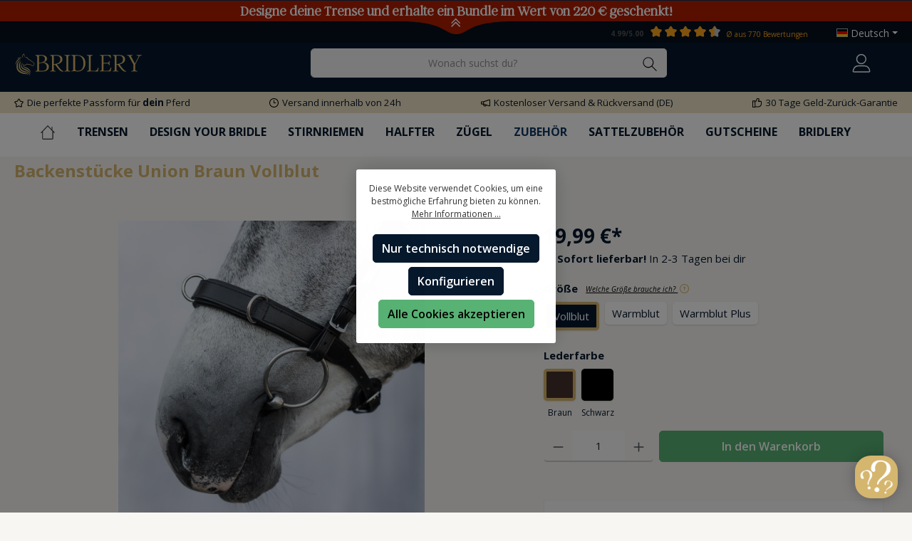

--- FILE ---
content_type: text/html; charset=UTF-8
request_url: https://www.offering.bridlery.com/backenstuecke-union-braun-vollblut
body_size: 40809
content:

<!DOCTYPE html>

<html lang="de-DE"
      itemscope="itemscope"
      itemtype="https://schema.org/WebPage">

                            
    <head>
                		                            <meta charset="utf-8">
            
                            <meta name="viewport"
                      content="width=device-width, initial-scale=1, shrink-to-fit=no">
            
                            <meta name="author"
                      content="">
                <meta name="robots"
                      content="index,follow">
                <meta name="revisit-after"
                      content="15 days">
                <meta name="keywords"
                      content="">
                <meta name="description"
                      content="">
            
                <meta property="og:type"
          content="product">
    <meta property="og:site_name"
          content="BRIDLERY">
    <meta property="og:url"
          content="https://www.offering.bridlery.com/backenstuecke-union-braun-vollblut">
    <meta property="og:title"
          content="Backenstücke Union Braun Vollblut | Vollblut | Braun | ZUBA119BV">

    <meta property="og:description"
          content="">
    <meta property="og:image"
          content="https://www.offering.bridlery.com/media/9a/c0/fc/1662986229/DETAIL-Kappzaum-Union-3-schwarz.jpg">

            <meta property="product:brand"
              content="BRIDLERY">
    
            <meta property="product:price:amount"
          content="19.99">
    <meta property="product:price:currency"
          content="EUR">
    <meta property="product:product_link"
          content="https://www.offering.bridlery.com/backenstuecke-union-braun-vollblut">

    <meta name="twitter:card"
          content="product">
    <meta name="twitter:site"
          content="BRIDLERY">
    <meta name="twitter:title"
          content="Backenstücke Union Braun Vollblut | Vollblut | Braun | ZUBA119BV">
    <meta name="twitter:description"
          content="">
    <meta name="twitter:image"
          content="https://www.offering.bridlery.com/media/9a/c0/fc/1662986229/DETAIL-Kappzaum-Union-3-schwarz.jpg">

                            <meta itemprop="copyrightHolder"
                      content="BRIDLERY">
                <meta itemprop="copyrightYear"
                      content="">
                <meta itemprop="isFamilyFriendly"
                      content="true">
                <meta itemprop="image"
                      content="https://www.offering.bridlery.com/media/74/g0/a7/1653312490/color_logo_transparent (1).svg">
            


                                                <link rel="alternate" hreflang="x-default" href="https://offering.bridlery.com/backenstuecke-union-braun-vollblut">
                                    <link rel="alternate" hreflang="de-DE" href="https://offering.bridlery.com/backenstuecke-union-braun-vollblut">
                                    <link rel="alternate" hreflang="de-DE" href="https://www.offering.bridlery.com/backenstuecke-union-braun-vollblut">
                                    <link rel="alternate" hreflang="en-GB" href="https://www.offering.bridlery.com/en/backenstuecke-union-braun-vollblut">
                                    <link rel="alternate" hreflang="en-GB" href="https://offering.bridlery.com/en/backenstuecke-union-braun-vollblut">
                                    

		




    
        

                    <link rel="shortcut icon"
                  href="https://www.offering.bridlery.com/media/db/76/3f/1653640082/Bridlery_Favicon.svg">
        
                                <link rel="apple-touch-icon"
                  sizes="180x180"
                  href="https://www.offering.bridlery.com/media/db/76/3f/1653640082/Bridlery_Favicon.svg">
                    
            
    
    <link rel="canonical" href="https://www.offering.bridlery.com/backenstuecke-union-braun-vollblut">

                    <title itemprop="name">Backenstücke Union Braun Vollblut | Vollblut | Braun | ZUBA119BV</title>
        
        		                                                                <link rel="stylesheet"
                      href="https://www.offering.bridlery.com/theme/bbf3825ce95812a91e66570cbf434049/css/all.css?1766129070">
                                    

		





        
        
        
    
            <!-- Custom css code -->
    <style>#swkwebProductSetSlider > ol > li:last-child {
border-color: magenta !important;
}

/*Header*/
header > div > div.col-12.order-1.col-sm-auto.order-sm-2.header-actions-col.header-custom-mobile > div > div.col.d-sm-none > div > button > span.header-nav-main-toggle-label {
display: block;
}

/* Extra small devices (phones, 600px and down) 
@media only screen and (max-width: 600px) {
body > header > div > div.row.align-items-center.header-row > div.col-12.col-lg-auto.header-logo-col {
	display: none;
}
*/

/*.header-custom-desktop {
	display: none;
	}
}*/


/* Small devices (portrait tablets and large phones, 600px and up) */
@media only screen and (min-width: 600px) {
body > header > div > div.row.align-items-center.header-row > div.col-12.col-lg-auto.header-logo-col {
display: none;
}

.header-custom-desktop {
display: none;
}}

/* Medium devices (landscape tablets, 768px and up) */
@media only screen and (min-width: 768px) {
.header-custom-mobile {
display: none;
}

    .header-custom-desktop {
        display: block;
    }
}

/* Large devices (laptops/desktops, 992px and up) */
@media only screen and (min-width: 992px) {
 .header-custom-mobile {
display: none;
}
body > header > div > div.row.align-items-center.header-row > div.col-12.col-lg-auto.header-logo-col {
        display: block;
    }

    .header-custom-desktop {
        display: block;
    }
}




/*Header END*/


/* BADGES */

.product-badges .badge {
    height: 25px !important;
    line-height: 25px !important;
    font-size: 12px !important;
}

div.swkweb-product-set-option-price {
display: flex;
    justify-content: center;
    align-items: flex-end;
}

.product-detail-price.with-list-price {
order: 2;
color: red !important;
} 

.swkweb-product-set-slot-list .swkweb-product-set-option-content .swkweb-product-set-option-price .product-detail-list-price-wrapper, .swkweb-product-set-slot-box .swkweb-product-set-option-content .swkweb-product-set-option-price .product-detail-list-price-wrapper {
margin-left: 0px;
margin-right: 5px;
color: #06192d !important;
}

div.swkweb-product-set-sticky-bar-wrapper.container > div > div.col-10.col-sm-5 > div > div.col-8 > div > button { 
line-height: 30px !important;
}

.swkweb-product-set-sticky-bar
  .swkweb-product-set-sticky-bar-wrapper
  .swkweb-product-set-price
  p {
font-size: 18px !important;
}

/* Extra small devices (phones, 600px and down) */
@media only screen and (max-width: 600px) {
.swkweb-product-set-sticky-bar-wrapper.container > div > div.col-10 {
width: 89% !important;
}}

/* Small devices (portrait tablets and large phones, 600px and up) */
@media only screen and (min-width: 600px) {
.swkweb-product-set-sticky-bar-wrapper.container > div > div.col-10 {
width: 89% !important;
}}

/* Medium devices (landscape tablets, 768px and up) */
@media only screen and (min-width: 768px) {...}

/* Large devices (laptops/desktops, 992px and up) */
@media only screen and (min-width: 992px) {
.buy-button.text {
font-size: 15px !important;
}}

/* Extra large devices (large laptops and desktops, 1200px and up) */
@media only screen and (min-width: 1200px) {
.buy-button.text {
font-size: 15px !important;
}
}





.product-detail-tax-container {
display: none;
}

body > div.scroll-up-container {
display: none;
}

.swkweb-product-set-sticky-bar-wrapper.container > div > div.col-10 {
padding: 0px !important;
}

.swkweb-product-set-sticky-bar-wrapper.container > div {
display: flex;
justify-content: center;
}

.product-review-rating {
    margin-right: 0.5rem;
}

.product-rating {
    display: flex;
    align-items: center;
    justify-content: center;
}

.ictach-rating-count {
font-weight: 700;
}


/*Produktseite*/
.gallery-slider-thumbnails.is-underneath {
display: flex !important;
}

/* .produktseite-trensen .gallery-slider-item {
display: flex !important;
justify-content: center;
}*/

.gallery-slider-thumbnails-item {
aspect-ratio: 1/1;
    height: 50px;
}
/*
Bei Aktionen aktivieren
.product-price {
    color: #e52427;
}*/



.product-badges .badge-discount {
    color: #fff; 
}

body > main > div.container-main > div.cms-page.produkt-tabs.trense-charm > div > div > div > div.cms-block.produktbilder-trensen.pos-1.cms-block-gallery-buybox > div > div > div.col-lg-5.product-detail-buy > div > div > div > div:nth-child(3) > div.product-delivery-information { 
display: none !important;
}

/*COUNTDOWN LIVESHOPPING*/
div.product-detail-price-container.dvsn-liveshopping.has-updatable-price.has-timer > div.information-container {
display: none;
}

.badge-liveshopping.timer {
display: none;
}

/*NAVIGATION OFFCANVAS*/

@media only screen and (max-width: 1024px) {
.line-item-img-container {
width: 60px !important;
height: 60px !important;
}
.is-offcanvas .line-item-details {
width: 70%;
}

.swkweb-product-set-line-item .line-item-details {
	padding-left: 70px;
	margin-bottom: 0px !important;
}

.swkweb-product-set-line-items {
	margin-bottom: 0px !important;
}

.is-offcanvas .swkweb-product-set-line-items {
margin-top: -20px;
}
}

@media only screen and (min-width: 1025px) {
.line-item-img-container {
width: 120px !important;
height: 120px !important;
}
.is-offcanvas .line-item-details {
width: 60%;
}

.swkweb-product-set-line-item .line-item-details {
	padding-left: 130px;
	margin-bottom: 0px !important;
}

.swkweb-product-set-line-items {
	margin-bottom: 0px !important;
}

.is-offcanvas .swkweb-product-set-line-items {
margin-top: -100px;
}
}


div.variante1.nav-alignment {
padding-left: 45px;
}

div.variante2.nav-alignment {
padding-left: 40px;
}

div.variante3.nav-alignment {
padding-left: 35px;
}
*/Offcanvas-WARENKORB*/


/* Medium devices (landscape tablets, 768px and up) */
@media only screen and (min-width: 768px) {
 div.offcanvas.offcanvas-end.cart-offcanvas.show {
width: 30%;
}
}

/* Large devices (laptops/desktops, 992px and up) */
@media only screen and (min-width: 992px) {
 div.offcanvas.offcanvas-end.cart-offcanvas.show {
width: 30%;
}
}

/* Extra large devices (large laptops and desktops, 1200px and up) */
@media only screen and (min-width: 1200px) {
 div.offcanvas.offcanvas-end.cart-offcanvas.show {
width: 40%;
}
}


.offcanvas-body {
padding-bottom: 30px;
}

/*.line-item-swkweb-product-set {
	margin-top: 3rem;
}*/

body > div.offcanvas.offcanvas-end.is-fullwidth.cart-offcanvas.show {
width: 100% !important;
}

/*.line-item-quantity-row {
display: none;
}*/

.begin-checkout-btn {    
background: #408a57 !important;
    border-color: #408a57 !important;
}


div.offcanvas.offcanvas-end.cart-offcanvas.show > div.offcanvas-body > div.offcanvas-cart > div.offcanvas-cart-actions > div:nth-child(4) > a {
display: none;
}

.line-item-img-container {
width: 120px;
height: 120px;
}

.line-item-img {
width: 100% !important;
height: 100% !important;
    max-height: 100%;
    object-fit: contain;
    font-family: "object-fit: contain;";
border: none;
}

/*.line-item-price {
display: none;
}*/

.line-item-details-characteristics {
display: none;
}

.line-item-ordernumber {
display: none;
}

.line-item-delivery-date {
display: none;
}

.line-item-row {
font-size: 14px !important;
}

.line-item-details-characteristics {
display: none;
}

.div.offcanvas.offcanvas-end.cart-offcanvas.show > div.offcanvas-body > div.offcanvas-cart > div.offcanvas-cart-actions > div:nth-child(4) > a {
display: none;
}


.product-detail-configurator-option-input+.product-detail-configurator-option-label {
height: 45px;
    min-width: 45px;
}

header.header-main .header-row {
    padding-top: 8px;
}

html{scroll-behavior:smooth}

/* Extra small devices (phones, 600px and down) */
@media only screen and (max-width: 600px) {
.neukunden {
font-size: 18px !important;
}
}

/* Small devices (portrait tablets and large phones, 600px and up) */
@media only screen and (min-width: 600px) {
.neukunden > p {
font-size: 18px !important;
}
}

.product-detail-configurator-option {
  flex-direction: column !important;
}

/*ENDE*/

/*Checkout-Header*/

/* Extra small devices (phones, 600px and down) */
@media only screen and (max-width: 600px) {
  .header-minimal-back-to-shop {
    justify-content: flex-start;
    padding-top: 5px;
  }

  .header-minimal-row {
    padding: 0px !important;
    height: 100%;
    background: linear-gradient(
      90deg,
      rgba(6, 25, 45, 1) 0%,
      rgba(6, 25, 45, 1) 9%,
      rgba(255, 255, 255, 1) 9%
    );
  }

  .header-minimal-logo {
    padding: 0px;
    width: 100vw;
    position: relative;
    display: inline-block;
    margin: 0;
    aspect-ratio: 2375/471;
  }

  .header-minimal-logo img {
    width: 100vw;
  }

  .header-minimal {
    height: 100%;
  }
}

/* Small devices (portrait tablets and large phones, 600px and up) */
@media only screen and (min-width: 600px) {
  .header-minimal-back-to-shop {
    justify-content: flex-start;
    padding-top: 5px;
  }

  .header-minimal-logo {
    padding: 0px;
    width: 80vw;
    position: relative;
    display: inline-block;
    margin: 0;
    aspect-ratio: 2375/471;
  }

  .header-minimal-logo img {
    width: 80vw;
  }

  .header-minimal-row {
    padding: 0px !important;
    height: 100%;
    background: linear-gradient(
      90deg,
      rgba(6, 25, 45, 1) 0%,
      rgba(6, 25, 45, 1) 11%,
      rgba(255, 255, 255, 1) 11%
    );
    display: flex;
    justify-content: center;
  }

  .header-minimal {
    height: 100%;
  }
}

/* Medium devices (landscape tablets, 768px and up) */
@media only screen and (min-width: 768px) {
  .header-minimal-back-to-shop {
    justify-content: flex-start;
    padding-top: 5px;
  }

  .header-minimal-logo {
    padding: 0px;
    width: 60vw;
    position: relative;
    display: inline-block;
    overflow: hidden;
    margin: 0;
    aspect-ratio: 2375/471;
  }

  .header-minimal-logo img {
    width: 60vw;
  }

  .header-minimal-row {
    display: flex;
    justify-content: center;
    background: linear-gradient(
      90deg,
      rgba(6, 25, 45, 1) 0%,
      rgba(6, 25, 45, 1) 30%,
      rgba(255, 255, 255, 1) 30%
    );
  }

  .header-minimal {
    height: 100%;
  }
}

/* Large devices (laptops/desktops, 992px and up) */
@media only screen and (min-width: 992px) {
  .header-minimal-back-to-shop {
    justify-content: space-evenly;
    padding-top: 5px;
    padding-left: 1.5%;
  }

  .header-minimal-logo {
    padding: 0px;
    object-fit: contain;
    width: 522px;
    height: 90px;
    position: relative;
    overflow: hidden;
    display: inline-block;
    margin: 0;
  }

  .header-minimal-logo img {
    display: block;
    position: absolute;
    top: 50%;
    left: 50%;
    min-height: 100%;
    min-width: 100%;
    transform: translate(-50%, -50%);
    width: 100%;
  }

  .header-minimal-row {
    display: flex;
    justify-content: center;
  }

  .header-minimal {
    background: linear-gradient(
      90deg,
      rgba(6, 25, 45, 1) 0%,
      rgba(6, 25, 45, 1) 49%,
      rgba(255, 255, 255, 1) 50%
    );
  }
}

/* Extra large devices (large laptops and desktops, 1200px and up) */
@media only screen and (min-width: 1200px) {
  .header-minimal-logo {
    padding: 0px;
    object-fit: contain;
    width: 522px;
    height: 90px;
    position: relative;
    overflow: hidden;
    display: inline-block;
    margin: 0;
  }

  .header-minimal-back-to-shop {
    justify-content: space-evenly;
    padding-top: 5px;
    padding-left: 80px;
  }
  .header-minimal-row {
    display: flex;
    justify-content: center;
  }
  .header-minimal-logo img {
    display: block;
    position: absolute;
    top: 50%;
    left: 50%;
    min-height: 100%;
    min-width: 100%;
    transform: translate(-50%, -50%);
    width: 100%;
  }

  .header-minimal {
    background: linear-gradient(
      90deg,
      rgba(6, 25, 45, 1) 0%,
      rgba(6, 25, 45, 1) 49%,
      rgba(255, 255, 255, 1) 50%
    );
  }
}

@media (max-width: 991.98px) {
  header.header-main .header-row .header-logo-col {
    margin: 10px 0 0px 0;
  }

  .header-minimal-row {
    flex-wrap: nowrap !important;
  }

  /*Checkout-Header ENDE*/

  /*Kandaren-Genickstück Riemenauswahl*/
  .kandarengenickstück.pos-1.cms-block-gallery-buybox
    > div
    > div
    > div.col-lg-5.product-detail-buy
    > div
    > div
    > div.product-detail-buy-c8fa4b9ed643484bb37d0280e3671f2b.js-magnifier-zoom-image-container
    > div:nth-child(7)
    > div.product-detail-configurator-container
    > div
    > form
    > div:nth-child(4) {
    display: none;
  }
}
  /*Kandaren-Genickstück ENDE*/

  @media only screen and (max-width: 600px) {
    .announcement-banner-toggle {
      bottom: -20px !important;
    }
  }


  /* Small devices (portrait tablets and large phones, 600px and up) */
  @media only screen and (min-width: 600px) {
    .announcement-banner-toggle {
      bottom: -23px !important;
    }
  }

  /* Medium devices (landscape tablets, 768px and up) */
  @media only screen and (min-width: 768px) {
    .announcement-banner-toggle {
      bottom: -23px !important;
    }
  }

  /* Large devices (laptops/desktops, 992px and up) */
  @media only screen and (min-width: 992px) {
    .announcement-banner-toggle {
      bottom: -23px !important;
    }
  }

  /* Extra large devices (large laptops and desktops, 1200px and up) */
  @media only screen and (min-width: 1200px) {
    .announcement-banner-toggle {
      bottom: -23px !important;
    }
  }


  @media (max-width: 575.98px) {
    .header-actions-col {
      padding-bottom: 5px;
    }
  }

  .header-logo-picture {
    padding-top: 5px;
  }
}

/* Small devices (portrait tablets and large phones, 600px and up) */
@media only screen and (max-width: 600px) {
  .header-logo-picture {
    padding-top: 5px;
  }
}
.trennstrich {
  border-top: 1px solid #fff !important;
  width: 85%;
margin: auto !important;
}
#twt-announcement-banner > div > div > div {
padding: 0 !important;
}

#twt-announcement-banner > div {
padding: 0 !important;
}

.twt-announcement-banner .container .row {
  display: flex;
  justify-content: center;

}

.announcement-content {
  padding-top: 8px;
  padding-bottom: 8px;
  display: flex;
  justify-content: center;
  flex-direction: column;
}

.announcement-banner-toggle {
  outline: 0 !important;
  height: 2rem;
  border-radius: 50%;
  position: absolute;
  left: 50%;
  right: auto;
  transform: translateX(-50%);
  background-color: transparent;
  color: #fff;
  border: none;
  z-index: 1040;
    margin-top: -9px;
  -webkit-transition: all ease 0.25s;
  -moz-transition: all ease 0.25s;
  -ms-transition: all ease 0.25s;
  -o-transition: all ease 0.25s;
  transition: all ease 0.25s;
}

#days, #hours, #minutes, #seconds {
    border: 1px solid;
    border-radius: 10px;
    padding: 2px;
    margin: 2px;
line-height: 30px;
}

.toggle-icon {
  width: 0.8rem;
  top: 11px;
  display: flex;
  left: 50%;
  position: absolute;
  z-index: 1050;
  transform: translate(-50%, -50%) rotate(180deg);
}


/* DESIGN YOUR BRIDLE Änderungen*/

/* .swkweb-product-set-slot-list .swkweb-product-set-option-image-wrapper {
width: 60% !important;
} */

.swkweb-product-set-option-image-wrapper + .swkweb-product-set-option-content {
  width: 100% !important;
  padding-left: 0px !important;
}

.swkweb-product-set-slot-list
  .swkweb-product-set-option-image-wrapper
  .swkweb-product-set-option-image
  img {
  object-fit: cover !important;
}

.swkweb-product-set-slot-list:nth-child(2)
  .swkweb-product-set-option-image-wrapper
  .swkweb-product-set-option-image
  img {
  object-fit: cover !important;
  object-position: 50% 30% !important;
}

.swkweb-product-set-slot-list .swkweb-product-set-option-header {
  margin-left: 0px !important;
}

/*.trense-charm  div.product-detail-configurator-container > div > form > div:nth-child(4) {
display: none !important;
}*/

/*Singles Day*/

.singlesday
  > #tns1-item0
  > div
  > div
  > div.product-info
  > div.maxia-listing-variants-spacer {
  display: none;
}

.singlesday
  > #tns1-item0
  > div
  > div
  > div.product-info
  > div.product-action
  > a {
  background: rgb(50, 255, 180);
  background: linear-gradient(
    254deg,
    rgba(50, 255, 180, 1) 0%,
    rgba(140, 255, 238, 1) 100%
  );
  font-family: Open Sans condensed;
  font-weight: 700;
  font-size: 20px;
  font-style: italic;
}
/*Singles Day ENDE*/

.swkweb-product-set-sticky-bar
  .swkweb-product-set-sticky-bar-wrapper
  .swkweb-product-set-price
  .product-detail-price {
  font-size: 15px;
}

.product-detail-tax-container .product-detail-tax-link {
  font-size: 0.6rem !important;
}

.product-detail-bundle-price {
  width: 40% !important;
}

div.swkweb-product-set-sticky-bar-wrapper.container
  > div
  > div.col-10.col-sm-5
  > div
  > div.col-4
  > select {
  display: none;
}

.swkweb-product-set-sticky-bar .swkweb-product-set-sticky-bar-summary {
  border: none;
  box-shadow: 0 1px 17px 0px rgb(166 158 139 / 30%),
    0 1px 2px rgb(166 158 139 / 24%);
  transition: all 0.3s cubic-bezier(0.25, 0.8, 0.25, 1);
}

.swkweb-product-set-sticky-bar
  .swkweb-product-set-sticky-bar-wrapper
  .swkweb-product-set-price
  p {
  margin-bottom: 0;
  font-size: 20px;
}

.swkweb-product-set-sticky-bar-wrapper.container {
  padding-left: 0px !important;
  padding-right: 0px !important;
  padding-top: 5px !important;
  padding-bottom: 5px !important;
}
div.swkweb-product-set-sticky-bar-wrapper.container > select {
  display: none;
}

.swkweb-product-set-sticky-bar .swkweb-product-set-sticky-bar-wrapper .swkweb-product-set-price { 
justify-content: space-between !important;
}

div.swkweb-product-set-sticky-bar-wrapper.container
  > div
  > div.col-10.col-sm-5
  > div {
  flex-direction: row-reverse;
}

.product-detail-bundle-price {
  width: 70%;
}

.swkweb-product-set-price.product-detail-price-container {
  flex-wrap: nowrap !important;
}

/* Extra small devices (phones, 600px and down) */
@media only screen and (max-width: 600px) {
  .releaseweek-mobil .product-image-wrapper {
    height: 240px !important;
  }

div.product-image-wrapper.stirnriemen-release > a > img {
max-height: 100px !important;
}

 div.product-image-wrapper.stirnriemen-release {
height: 100px !important;
}

  .releaseweek-mobil .product-box.box-image .product-image {
    max-height: 310px !important;
  }
  .releaseweek-mobil {
    display: block;
  }
  .releaseweek-desktop {
    display: none;
  }
}

/* Small devices (portrait tablets and large phones, 600px and up) */
@media only screen and (min-width: 600px) {
  .releaseweek-mobil .product-image-wrapper {
    height: 310px !important;
  }
  .releaseweek-mobil .product-box.box-image .product-image {
    max-height: 310px !important;
  }
  .releaseweek-mobil {
    display: block;
  }
  .releaseweek-desktop {
    display: none;
  }
}

/* Medium devices (landscape tablets, 768px and up) */
@media only screen and (min-width: 768px) {
  .releaseweek-mobil {
    display: block;
  }
  .releaseweek-desktop {
    display: none;
  }
}

/* Large devices (laptops/desktops, 992px and up) */
@media only screen and (min-width: 992px) {
  .releaseweek-mobil {
    display: none;
  }
  .releaseweek-desktop {
    display: block;
  }

  .releaseweek .product-image-wrapper {
    height: 400px !important;
  }
  .releaseweek .product-box.box-image .product-image {
    max-height: 400px !important;
  }
}

/* Extra large devices (large laptops and desktops, 1200px and up) */
@media only screen and (min-width: 1200px) {
  .releaseweek-mobil {
    display: none;
  }
  .releaseweek-desktop {
    display: block;
  }
}

.cms-page.releaseweekpage {
  margin-top: 0px !important;
}

/*VOR RELEASE ENTFERNEN*/

/*B2B*/
.cms-page.b2b-seite {
  margin-top: 0px !important;
  scroll-behavior: smooth;
}

/*DYB*/
div.cms-block.rund-dyb.pos-1.cms-block-image-text-bubble
  > div
  > div
  > div
  > div
  > div
  > a
  > div {
  width: 370px !important;
  box-shadow: 0 1px 3px rgba(166, 158, 139, 0.12),
    0 1px 2px rgba(166, 158, 139, 0.24);
  transition: all 0.3s cubic-bezier(0.25, 0.8, 0.25, 1);
}

div.cms-block.rund-dyb.pos-3.cms-block-image-text-bubble
  > div
  > div
  > div
  > div
  > div
  > a
  > div {
  width: 370px !important;
  box-shadow: 0 1px 3px rgba(166, 158, 139, 0.12),
    0 1px 2px rgba(166, 158, 139, 0.24);
  transition: all 0.3s cubic-bezier(0.25, 0.8, 0.25, 1);
}

/*Newsletter*/
#collapseFooterNewsletter > div {
  padding-bottom: 0px !important;
}

#collapseFooterNewsletter > div > div > div.confirm-alert {
  padding-bottom: 0em !important;
}

#collapseFooterNewsletter > div > div > div.confirm-alert > div {
  margin-top: 5px;
}

.custom-control {
  display: flex;
  justify-content: center;
}

input#form-privacy-opt-in-0 {
  width: 1rem;
  height: 1rem;
}

label[for="form-privacy-opt-in-4"] {
  padding-left: 5px;
}

/*Newsletter ENDE*/

/*Re-Design*/
.product-detail-configurator-option-text {
  margin-top: -5px;
  font-size: 12px;
  text-align: center;
}

span.icon.icon-arrow-down {
  height: 15px;
  width: 15px;
  margin: 5px;
  color: #d5b66f;
}

/*Mobiles Menü START*/
img.variante1 {
  margin-left: 15px;
  width: 30px;
}

img.variante2 {
  width: 50px;
}

img.variante3 {
  width: 50px;
  margin-left: 5px;
}

div.offcanvas.is-left.is-fullwidth.navigation-offcanvas.is-open
  > ul
  > li
  > a
  > div.variante1 {
  padding-left: 45px;
}

div.ultra-gutschein-offen > span.ultra-offcanvas-text {
  color: #d5b66f;
  font-weight: 600;
  font-size: 13px;
}
div.ultra-gutschein-zu > span.ultra-offcanvas-text {
  color: #d5b66f;
  font-weight: 600;
  font-size: 13px;
}

.offcanvas-voucher-closed-ultra-icon {
  display: none;
}

div.offcanvas.is-left.is-fullwidth.navigation-offcanvas.is-open
  > ul
  > li
  > a
  > div.variante2 {
  padding-left: 40px;
}

div.offcanvas.is-left.is-fullwidth.navigation-offcanvas.is-open
  > ul
  > li
  > a
  > div.variante3 {
  padding-left: 60px;
}
/*Mobiles Menü ENDE*/

span.icon.icon-help {
  height: 13px;
  width: 13px;
  margin-left: 3px;
  color: #d5b66f;
}

.textbaustein-eigenschaften.Colour {
  display: none;
}

.textbaustein-eigenschaften.Fittings {
  display: none;
}

.textbaustein-eigenschaften.Lederfarbe {
  display: none;
}

.textbaustein-eigenschaften.Beschläge {
  display: none;
}

.textbaustein-eigenschaften.Nackenfreiheit { display:none; } 
.textbaustein-eigenschaften.Modell { display:none; } 
.textbaustein-eigenschaften.Nähte { display:none; } 
.textbaustein-eigenschaften.Breite { display:none; } 
.textbaustein-eigenschaften.Verschluss { display:none; } 
.textbaustein-eigenschaften.Unterlegt { display:none; } 
.textbaustein-eigenschaften.Leder { display:none; } 
.textbaustein-eigenschaften.Sperrriemenschlaufe { display:none; } 

button.modalInfo {
  background: transparent;
  border: none !important;
}

.navigation-offcanvas-link {
  justify-content: flex-start !important;
}
.product-detail-configurator-group-title {
  display: flex;
}

.textbaustein-eigenschaften {
  font-style: italic;
  font-weight: 400;
  text-decoration: underline;
  font-size: 10px;
  padding-left: 5px;
}

/* Extra small devices (phones, 600px and down) */
@media only screen and (max-width: 600px) {
  .summersale-buttons-desktop {
    display: none;
  }

  .summersale-buttons-mobil {
    display: block;
  }
  .summersale-listing .twt-column {
    margin-bottom: 20px;
  }
  body
    > main
    > div.container-main
    > div.cms-page
    > div
    > div.cms-section.pos-4.cms-section-default
    > div
    > div
    > div
    > div
    > div:nth-child(1)
    > div.left-bottom
    > div
    > div {
    display: none;
  }
}

/* Small devices (portrait tablets and large phones, 600px and up) */
@media only screen and (min-width: 600px) {
  .summersale-buttons-desktop {
    display: none;
  }

  .summersale-buttons-mobil {
    display: block;
  }
  .summersale-listing .twt-column {
    margin-bottom: 20px;
  }
  body
    > main
    > div.container-main
    > div.cms-page
    > div
    > div.cms-section.pos-4.cms-section-default
    > div
    > div
    > div
    > div
    > div:nth-child(1)
    > div.left-bottom
    > div
    > div {
    display: none;
  }
}

/* Medium devices (landscape tablets, 768px and up) */
@media only screen and (min-width: 768px) {
  .summersale-listing .twt-column {
    margin-bottom: 20px;
  }

  .summersale-buttons-desktop {
    display: block;
  }

  .summersale-buttons-mobil {
    display: none;
  }

  body
    > main
    > div.container-main
    > div.cms-page
    > div
    > div.cms-section.pos-4.cms-section-default
    > div
    > div
    > div
    > div
    > div:nth-child(1)
    > div.left-bottom
    > div
    > div {
    display: block;
  }
}

/* Large devices (laptops/desktops, 992px and up) */
@media only screen and (min-width: 992px) {
  .summersale-buttons-desktop {
    display: block;
  }
  body
    > main
    > div.container-main
    > div.cms-page
    > div
    > div.cms-section.pos-4.cms-section-default
    > div
    > div
    > div
    > div
    > div:nth-child(1)
    > div.left-bottom
    > div
    > div {
    display: block;
  }
  .summersale-buttons-mobil {
    display: none;
  }
}

/* Extra large devices (large laptops and desktops, 1200px and up) */
@media only screen and (min-width: 1200px) {
  .summersale-buttons-desktop {
    display: block;
  }
  body
    > main
    > div.container-main
    > div.cms-page
    > div
    > div.cms-section.pos-4.cms-section-default
    > div
    > div
    > div
    > div
    > div:nth-child(1)
    > div.left-bottom
    > div
    > div {
    display: block;
  }
  .summersale-buttons-mobil {
    display: none;
  }
}

header.header-main
  .header-logo-col
  .header-logo-main
  .header-logo-main-link
  img {
  max-width: 180px;
}

body
  > main
  > div.container-main
  > div.cms-page
  > div
  > div.cms-section.pos-2.cms-section-default
  > div
  > div.cms-block.summersale-listing.pos-0.cms-block-twt-grid-four-column
  > div
  > div
  > div {
  max-width: 50vw !important;
  margin-bottom: 20px;
  padding: 5px;
}

body
  > div.js-pseudo-modal
  > div
  > div
  > div
  > div.modal-body.js-pseudo-modal-template-content-element
  > div
  > .product-image.is-contain {
  object-fit: cover;
}

body
  > div.js-pseudo-modal
  > div
  > div
  > div
  > div.modal-body.js-pseudo-modal-template-content-element
  > div
  > .product-image {
  max-height: 430px;
}

/*Bewertungen ANFANG*/
.neno-reviews-slider--content {
  font-size: 15px !important;
}

.neno-reviews-slider--title {
  font-size: 24px !important;
}
/*Bewertungen ENDE*/

/*Mobiles Menü ANFANG*/
.navigation-offcanvas-list-item {
  font-size: 16px;
}
.navigation-offcanvas-headline {
  font-size: 18px;
}
.nav-item nav-link navigation-offcanvas-headline {
  font-size: 18px;
}
/*Mobiles Menü ENDE*/
.footer-logo-image {
  border: none !important;
}

.nav-link.active.product-detail-tab-navigation-link > span:nth-child(1) {
  font-weight: bold !important;
}

.twt-is-cms-product-detail .card-tabs .nav-item .nav-link {
  font-size: 15px;
}

.product-detail-tab-preview-more {
  font-weight: bold !important;
}

.nav-link.product-properties-tab-navigation-link {
  font-weight: bold !important;
}

.product-detail-configurator-option-input
  + .product-detail-configurator-option-label {
  font-size: 15px;
}

.product-detail-name {
  font-size: 24px;
}

body {
  font-size: calc(10px + 0.390625vw);
}

.gallery-slider-thumbnails-item-inner {
  pointer-events: none;
}

@font-face {
  font-family: "Bridlery";
  src: url("/fonts/Bridlery.ttf");
}

@font-face {
  font-family: "Argent CF";
  src: url("/fonts/ArgentCF-Thin.ttf");
}

@font-face {
  font-family: "Open Sans";
  src: url("/fonts/OpenSans-Regular.ttf");
}

/*Startseite Responsive Ansicht Hero-Slider */
.stirnriemen-startseite {
  padding-left: 0px !important;
  padding-right: 0px !important;
}

/* Responsive Media Queries ANFANG*/
/* Extra small devices (phones, 600px and down) */
@media only screen and (max-width: 600px) {
  /*Startseite*/

  .hero-desktop {
    display: none;
  }

  .hero-mobile {
    display: block;
  }

  .stirnriemen-tablet {
    display: none;
  }

  .about-desktop {
    display: none;
  }

  .about-mobil {
    display: block;
  }

  .influencer-desktop {
    display: none;
  }

  .influencer-mobil {
    display: block;
  }

  .about .cms-element-image .cms-image {
    width: 100vw !important;
  }

  .h2-topseller {
    margin-bottom: -5%;
  }

  .auszeichnungen-desktop {
    display: none;
  }

  .auszeichnungen-mobil {
    display: block;
  }

  .topseller .product-image-wrapper {
    height: 400px !important;
  }
  .topseller .product-box.box-image .product-image {
    max-height: 400px !important;
  }
  /*Startseite ENDE*/
  /*Kategorie-Listings*/

  .zuegel .product-image-wrapper {
    max-height: 100px;
  }

  .zuegel .product-image {
    max-height: 100px;
  }

  .listingelemente .product-image-wrapper {
    height: 250px !important;
  }

  .listingelemente .product-box.box-image .product-image {
    max-height: 350px !important;
  }

  .listingelemente.lederhalfter .product-box.box-image .product-image {
    object-position: 40% !important;
  }

  .listingelemente .row,
  .account-content,
  .is-act-cartpage .checkout .checkout-container,
  .is-act-checkoutregisterpage .checkout .checkout-container,
  .is-act-confirmpage .checkout .checkout-container,
  .is-ctl-accountorder .checkout .checkout-container,
  .is-act-finishpage .checkout .checkout-container {
    margin-top: -5px;
  }

  .listingelemente .product-rating {
    margin-bottom: 0;
  }

  .listingelemente .product-name {
    margin-bottom: 0;
  }

  .listingelemente .cms-element-product-listing .cms-listing-col {
    padding-right: 4px;
    padding-left: 4px;
  }

  .listing-nasenriemen .product-image-wrapper {
    height: 200px !important;
  }

  .listing-nasenriemen .product-image {
    max-height: 220px !important;
  }
/*  .produktbilder-trensen .img-fluid {
    height: 100%;
  }*/

  .modal.zoom-modal .image-zoom-container > * {
    object-fit: contain;
    height: 100vh;
  }

  /*Kategorieseite ENDE*/

  .x-selling .product-box.box-image .product-image {
    max-height: 155px !important;
    object-fit: contain !important;
    object-position: top;
  }

  .x-selling .product-image-wrapper {
    height: 155px !important;
  }

  .twt-usp-bar .twt-usp-bar-item {
    font-size: 10pt;
  }

  .bridlery-kategorie-mobil {
    display: block;
  }

  .bridlery-kategorie-desktop {
    display: none;
  }
  body.twt-is-cms-product-detail .card-tabs .nav-item .nav-link.active span {
    font-weight: normal;
  }

  body.twt-is-cms-product-detail .card-tabs .nav-item .nav-link.active {
    font-weight: normal;
  }
}

/* Small devices (portrait tablets and large phones, 600px and up) */
@media only screen and (min-width: 600px) {
  .stirnriemen-mobil {
    display: none;
  }

  .stirnriemen-desktop {
    display: block;
  }

  .about-desktop {
    display: none;
  }

  .about-mobil {
    display: block;
  }

  .influencer-desktop {
    display: none;
  }

  .influencer-mobil {
    display: block;
  }
  .produktbilder-trensen .img-fluid {
    height: 500px;
  }
  body.twt-is-cms-product-detail .card-tabs .nav-item .nav-link.active span {
    font-weight: normal;
  }

  body.twt-is-cms-product-detail .card-tabs .nav-item .nav-link.active {
    font-weight: normal;
  }

  .about .cms-element-image .cms-image {
    width: 100vw !important;
  }

  .hero-desktop {
    display: none;
  }

  .hero-mobile {
    display: block;
  }

  .x-selling .product-box.box-image .product-image {
    max-height: 333px !important;
    object-position: top;
    object-fit: contain !important;
  }

  .x-selling .product-image-wrapper {
    height: 333px !important;
  }

  .product-rating {
    margin-bottom: 0;
  }

  .product-name {
    margin-bottom: 0;
  }

  .twt-usp-bar .twt-usp-bar-item {
    font-size: 10pt;
  }

  .auszeichnungen-mobil {
    display: block;
  }
  .h2-topseller {
    margin-bottom: -5%;
  }
  .auszeichnungen-desktop {
    display: none;
  }

  .bridlery-kategorie-mobil {
    display: block;
  }

  .bridlery-kategorie-desktop {
    display: none;
  }
}

/* Medium devices (landscape tablets, 768px and up) */
@media only screen and (min-width: 768px) {
  .about-desktop {
    display: none;
  }

  .stirnriemen-desktop {
    display: none;
  }

  .about-mobil {
    display: block;
  }

  .influencer-desktop {
    display: none;
  }

  .influencer-mobil {
    display: block;
  }
  .produktbilder-trensen .img-fluid {
    height: 500px;
  }
  body.twt-is-cms-product-detail .card-tabs .nav-item .nav-link.active span {
    font-weight: bold;
  }

  body.twt-is-cms-product-detail .card-tabs .nav-item .nav-link.active {
    font-weight: bold;
  }

  .about .cms-element-image .cms-image {
    width: 100vw !important;
  }

  .hero-desktop {
    display: none;
  }

  .hero-mobile {
    display: block;
  }

  .x-selling .product-box.box-image .product-image {
    max-height: 250px !important;
    object-position: top;
    object-fit: contain !important;
  }

  .x-selling .product-image-wrapper {
    height: 250px !important;
  }

  .h2-topseller {
    margin-bottom: -5%;
  }
  .stirnriemen-mobile {
    display: none;
  }

  .twt-usp-bar .twt-usp-bar-item {
    font-size: 10pt;
  }

  .bridlery-kategorie-mobil {
    display: none;
  }

  .bridlery-kategorie-desktop {
    display: block;
  }
  .auszeichnungen-mobil {
    display: block;
  }

  .auszeichnungen-desktop {
    display: none;
  }
}

/* Large devices (laptops/desktops, 992px and up) */
@media only screen and (min-width: 1080px) {
  .about-desktop {
    display: block;
  }
  .stirnriemen-tablet {
    display: none;
  }

  .about-mobil {
    display: none;
  }

  .influencer-desktop {
    display: block;
  }

  .influencer-mobil {
    display: none;
  }
  .produktbilder-trensen .img-fluid {
    height: auto;
  }
  body.twt-is-cms-product-detail .card-tabs .nav-item .nav-link.active span {
    font-weight: bold;
  }

  body.twt-is-cms-product-detail .card-tabs .nav-item .nav-link.active {
    font-weight: bold;
  }

  .hero-mobile {
    display: none;
  }

  .hero-desktop {
    display: block;
  }
  .x-selling .product-box.box-image .product-image {
    max-height: 250px !important;
    object-position: top;
    object-fit: contain !important;
  }

  .x-selling .product-image-wrapper {
    height: 250px !important;
  }

  .auszeichnungen-mobil {
    display: none;
  }
  .h2-topseller {
    margin-bottom: 10px;
  }
  .stirnriemen-mobile {
    display: none;
  }

  .auszeichnungen-desktop {
    display: block;
  }
  .bridlery-kategorie-mobil {
    display: none;
  }

  .bridlery-kategorie-desktop {
    display: block;
  }
}

/* Extra large devices (large laptops and desktops, 1200px and up) */
@media only screen and (min-width: 1200px) {
  .stirnriemen-tablet {
    display: none;
  }

  .stirnriemen-desktop {
    display: block;
  }

  .about-desktop {
    display: block;
  }

  .about-mobil {
    display: none;
  }

  .influencer-desktop {
    display: block;
  }

  .influencer-mobil {
    display: none;
  }

  .produktbilder-trensen .img-fluid {
    height: auto;
  }
  body.twt-is-cms-product-detail .card-tabs .nav-item .nav-link.active span {
    font-weight: bold;
  }

  body.twt-is-cms-product-detail .card-tabs .nav-item .nav-link.active {
    font-weight: bold;
  }

  .hero-mobile {
    display: none;
  }

  .hero-desktop {
    display: block;
  }

  .x-selling .product-box.box-image .product-image {
    max-height: 250px !important;
    object-position: top;
    object-fit: contain !important;
  }

  .x-selling .product-image-wrapper {
    height: 250px !important;
  }

  .bridlery-kategorie-mobil {
    display: none;
  }

  .h2-topseller {
    margin-bottom: 15px;
  }

  .stirnriemen-mobile {
    display: none;
  }

  .auszeichnungen-mobil {
    display: none;
  }

  .auszeichnungen-desktop {
    display: block;
  }
  bridlery-kategorie-desktop {
    display: block;
  }
}

.bildkategorien-startseite-hover {
  box-shadow: 0 1px 3px rgba(166, 158, 139, 0.12),
    0 1px 2px rgba(166, 158, 139, 0.24);
  transition: all 0.3s cubic-bezier(0.25, 0.8, 0.25, 1);
}

.product-variant-characteristics {
  display: none;
}

.product-price-unit {
  display: none;
}

.product-cheapest-price {
  display: none;
}

.product-detail-configurator-option-input.is-combinable
  + .product-detail-configurator-option-label {
  border: none !important;
  box-shadow: 0 1px 3px rgba(166, 158, 139, 0.12),
    0 1px 2px rgba(166, 158, 139, 0.24);
  transition: all 0.3s cubic-bezier(0.25, 0.8, 0.25, 1);
}

.product-detail-configurator-option-input.is-combinable
  + .product-detail-configurator-option-label:hover {
  border: none !important;
  box-shadow: 0 14px 28px rgba(166, 158, 139, 0.25),
    0 10px 10px rgba(166, 158, 139, 0.22);
}

.product-detail-configurator-option-input:checked
  + .product-detail-configurator-option-label {
  border-color: #d5b66f !important;
  border-style: solid !important;
  border-width: 4px !important;
}

.gallery-slider-thumbnails-item-inner {
  box-shadow: 0 1px 3px rgba(166, 158, 139, 0.12),
    0 1px 2px rgba(166, 158, 139, 0.24);
  transition: all 0.3s cubic-bezier(0.25, 0.8, 0.25, 1);
  border: none !important;
  background-color: #ffffff;
}

.product-detail-ordernumber-container {
  display: none;
}

.product-heading-manufacturer-logo-container {
  display: none;
}
product-detail-manufacturer-link {
  display: none;
}
.twt-widget-payment {
  display: flex;
  flex-wrap: wrap;
}

.product-detail-tabs {
  border-radius: 5px;
  box-shadow: 0 1px 3px rgba(166, 158, 139, 0.12),
    0 1px 2px rgba(166, 158, 139, 0.24);
  transition: all 0.3s cubic-bezier(0.25, 0.8, 0.25, 1);
  background-color: #fff;
}

.maxia-listing-variants {
  display: flex;
  justify-content: center;
  text-align: center;
}

.offcanvas-shipping-info {
  display: none;
}

.topseller-startseite .product-box.box-image .product-image {
  max-height: 400px !important;
}
.topseller-startseite .product-image-wrapper {
  height: 400px !important;
}

.maxia-extra-detail-btn {
  display: none;
}

.maxia-listing-variants .product-detail-configurator-group-title {
  display: none;
}

.btn-buy {
  background-color: #58b274;
  border: 1px solid #58b274;
}

.btn-buy:hover {
  background-color: #408a57;
  border: 1px solid #408a57;
}

/*Listing-Elemente Media query*/
/* Extra small devices (phones, 600px and down) */
@media only screen and (max-width: 600px) {
  .summersale-listing .product-image-wrapper {
    height: 64vh !important;
  }

  .summersale-listing .product-box.box-image .product-image {
    max-height: 64vh !important;
  }
}

/* Small devices (portrait tablets and large phones, 600px and up) */
@media only screen and (min-width: 600px) {
  .summersale-listing .product-image-wrapper {
    height: 90vh !important;
  }

  .summersale-listing .product-box.box-image .product-image {
    max-height: 90vh !important;
  }
  .topseller .product-image-wrapper {
    height: 600px !important;
  }
  .topseller .product-box.box-image .product-image {
    max-height: 600px !important;
  }

  .product-image-wrapper {
    height: 375px !important;
  }

  .listingelemente.lederhalfter .product-box.box-image .product-image {
    object-position: 40% !important;
  }
  .product-image.is-cover {
    object-position: 65% !important;
  }
  .product-box.box-image .product-image {
    max-height: 375px !important;
  }

  .listingelemente .cms-element-product-listing .cms-listing-col {
    padding-right: 4px;
    padding-left: 4px;
  }
  .listingelemente .product-rating {
    margin-bottom: 0;
  }

  .listingelemente .product-name {
    margin-bottom: 0;
  }

  .listing-nasenriemen .product-image-wrapper {
    height: 200px !important;
  }

  .listing-nasenriemen .product-image {
    max-height: 220px !important;
  }
}

/* Medium devices (landscape tablets, 768px and up) */
@media only screen and (min-width: 768px) {
  .summersale-listing .product-image-wrapper {
    height: 90vh !important;
  }

  .summersale-listing .product-box.box-image .product-image {
    max-height: 90vh !important;
  }
  .zuegel .product-image {
    max-height: 150px;
  }

  .zuegel .product-image-wrapper {
    max-height: 150px;
  }

  .listingelemente .product-image-wrapper {
    height: 475px !important;
  }
  .listingelemente .product-box.box-image .product-image {
    max-height: 475px !important;
  }

  .topseller .product-image-wrapper {
    height: 600px !important;
  }
  .topseller .product-box.box-image .product-image {
    max-height: 600px !important;
  }
  .product-image.is-cover {
    object-position: 65% !important;
  }

  .listingelemente.lederhalfter .product-box.box-image .product-image {
    object-position: 40% !important;
  }

  .listingelemente .cms-element-product-listing .cms-listing-col {
    padding-right: 15px;
    padding-left: 15px;
  }

  .listingelemente .product-rating {
    margin-bottom: 0;
  }

  .listingelemente .product-name {
    margin-bottom: 0;
  }

  .listing-nasenriemen .product-image {
    max-height: 220px !important;
  }
}

/* Large devices (laptops/desktops, 992px and up) */
@media only screen and (min-width: 992px) {
  .topseller .product-image-wrapper {
    height: 600px !important;
  }
  .topseller .product-box.box-image .product-image {
    max-height: 600px !important;
  }

  .product-image-wrapper {
    height: 600px !important;
  }

  .listingelemente.lederhalfter .product-box.box-image .product-image {
    object-position: 40% !important;
  }

  .listingelemente .product-box.box-image .product-image {
    max-height: 600px !important;
  }
  .product-image.is-cover {
    object-position: 65% !important;
  }

  .listingelemente .product-rating {
    margin-bottom: 0;
  }

  .listingelemente .product-name {
    margin-bottom: 0;
  }

  .listingelemente .cms-element-product-listing .cms-listing-col {
    padding-right: 15px;
    padding-left: 15px;
  }

  .listing-nasenriemen .product-image-wrapper {
    height: 400px !important;
  }

  .listing-nasenriemen .product-image {
    max-height: 4000px !important;
  }
}

/* Extra large devices (large laptops and desktops, 1200px and up) */
@media only screen and (min-width: 1200px) {
  .zuegel .product-image {
    max-height: 220px;
  }

  .zuegel .product-image-wrapper {
    max-height: 220px;
  }

  .topseller .product-image-wrapper {
    height: 600px !important;
  }
  .topseller .product-box.box-image .product-image {
    max-height: 600px !important;
  }

  .listingelemente .product-image-wrapper {
    height: 600px !important;
  }

  .listingelemente .product-box.box-image .product-image {
    max-height: 600px !important;
  }

  .listingelemente .product-rating {
    margin-bottom: 0;
  }

  .listingelemente .product-name {
    margin-bottom: 0;
  }

  .listingelemente.lederhalfter .product-box.box-image .product-image {
    object-position: 40% !important;
  }

  .listing-nasenriemen .product-image-wrapper {
    height: 400px !important;
  }

  .listing-nasenriemen .product-image {
    max-height: 400px !important;
  }

  .product-image.is-cover {
    object-position: 65% !important;
  }
  .product-box.box-image .product-image {
    max-height: 600px !important;
  }
}

/*Listing-Elemente-Stirnriemen Media query*/
/* Extra small devices (phones, 600px and down) */
@media only screen and (max-width: 600px) {
  .listing-stirnriemen .product-image-wrapper {
    height: 150px !important;
  }
}

/* Small devices (portrait tablets and large phones, 600px and up) */
@media only screen and (min-width: 600px) {
  .listing-stirnriemen .product-image-wrapper {
    height: 150px !important;
  }
}

/* Medium devices (landscape tablets, 768px and up) */
@media only screen and (min-width: 768px) {
  .listing-stirnriemen .product-image-wrapper {
    height: 115px !important;
  }
}

/* Large devices (laptops/desktops, 992px and up) */
@media only screen and (min-width: 992px) {
  .listing-stirnriemen .product-image-wrapper {
    height: 200px !important;
  }
}

/* Extra large devices (large laptops and desktops, 1200px and up) */
@media only screen and (min-width: 1200px) {
  .listing-stirnriemen .product-image-wrapper {
    height: 200px !important;
  }
}

/*Listing-Elemente-Zubehör Media query*/
/* Extra small devices (phones, 600px and down) */
@media only screen and (max-width: 600px) {
  .zubehoer-listing .product-image-wrapper {
    height: 200px !important;
  }
}

/* Small devices (portrait tablets and large phones, 600px and up) */
@media only screen and (min-width: 600px) {
  .zubehoer-listing .product-image-wrapper {
    height: 200px !important;
  }
}

/* Medium devices (landscape tablets, 768px and up) */
@media only screen and (min-width: 768px) {
  .zubehoer-listing .product-image-wrapper {
    height: 410px !important;
  }
  .zubehoer-listing .product-image {
    max-height: 410px !important;
  }
}

/* Large devices (laptops/desktops, 992px and up) */
@media only screen and (min-width: 992px) {
  .zubehoer-listing .product-image-wrapper {
    height: 410px !important;
  }
  .zubehoer-listing .product-image {
    max-height: 410px !important;
  }
}

/* Extra large devices (large laptops and desktops, 1200px and up) */
@media only screen and (min-width: 1200px) {
  .zubehoer-listing .product-image-wrapper {
    height: 410px !important;
  }
  .zubehoer-listing .product-image {
    max-height: 410px !important;
  }
}

.product-name {
  height: auto !important;
}
/*Review-Slider*/
.neno-reviews-slider--item-body {
  background-color: #d5b66f;
  border-radius: 5px;
  box-shadow: 0 1px 3px rgba(166, 158, 139, 0.12),
    0 1px 2px rgba(166, 158, 139, 0.24) !important;
  transition: all 0.3s cubic-bezier(0.25, 0.8, 0.25, 1) !important;
}

.neno-reviews-slider--title {
  text-transform: uppercase;
  font-weight: bold;
  font-size: 20pt;
}

.cart-item-details-characteristics {
  display: none;
}

.list-price-badge {
  display: none;
}

.list-price-badge {
  margin-bottom: 0px;
}

.cms-block-image-text-cover .cms-element-text {
  padding-top: 0px !important;
}
/* Steuerhinweise entfernen auf Produktseite
.product-detail-tax-container {
    display:none;
}*/
/* Steuerhinweise entfernen im Offcanvas-Warenkorb */
p.offcanvas-cart-tax {
  display: none;
}
/* Warenkorb anzeigen im Offcanvas-Warenkorb ausblenden */
a.btn.btn-block.btn-link {
  display: none;
}
a.btn.btn-block.begin-checkout-btn.btn-primary {
  background: #408a57;
  border-color: #408a57;
}

button#confirmFormSubmit {
  background: #408a57;
  border-color: #408a57;
}

.team-cards .cms-element-text {
  background-color: #ffffff;
  min-height: 150px;
}

/* SWK Produktkonfigurator-Anpassungen START */ 

option[value="e7770ec8cedf4c50a57b36f9313cfbf0"] {
font-weight: bold;
}


.swkweb-product-set-slot-header-content-subtitle {
    text-align: center;
    font-size: 9px;
    font-weight: normal;
}

.swkweb-product-set-sticky-bar-wrapper > .row > .col-10.col-sm-5 > .swkweb-product-set-buy-widget > .col-8 {
    flex: 0 0 100%;
    max-width: 100%;
}

.buy-button.text {
    text-align: center;
    font-size: 9px;
    font-weight: bold;
	margin-top: 5px;
	letter-spacing: 0.75px;
}

.genickstueck .swkweb-product-set-option-image-wrapper .swkweb-product-set-option-image img {
	max-height: 120px !important;
}

.nasenriemen .swkweb-product-set-option-image-wrapper .swkweb-product-set-option-image img {
object-position: top !important;
}

.stirnriemen .swkweb-product-set-option-image-wrapper .swkweb-product-set-option-image img {
max-height: 115px !important;
}

.list-price-price {
word-break: keep-all;
}

.product-detail-price.with-list-price {
word-break: keep-all;
}

.swkweb-product-set-option-image-wrapper .swkweb-product-set-option-image img {
    object-fit: cover;
}


element.style {
}

.swkweb-product-set-slot-box .swkweb-product-set-option-image-wrapper .swkweb-product-set-option-image img {
    max-height: 180px;
}

.swkweb-product-set-option-modal-trigger .icon > svg {
  width: auto;
  height: auto;
  background-color: white !important;
  padding: 2px;
  border-radius: 5px;
  box-shadow: 0 1px 3px rgb(166 158 139 / 12%), 0 1px 2px rgb(166 158 139 / 24%);
  transition: all 0.3s cubic-bezier(0.25, 0.8, 0.25, 1);
}

.swkweb-product-set-option-image-wrapper .swkweb-product-set-option-image img {
  box-shadow: 0 1px 3px rgba(166, 158, 139, 0.12),
    0 1px 2px rgba(166, 158, 139, 0.24);
  transition: all 0.3s cubic-bezier(0.25, 0.8, 0.25, 1);
}
.swkweb-product-set-slot-box .swkweb-product-set-option, .swkweb-product-set-slot-list .swkweb-product-set-option {
margin-bottom: 5px !important; 
}

.swkweb-product-set-option {
  padding: 5px;
}
.swkweb-product-set-slot-status-information {
  display: none;
}

.swkweb-product-set-slot-box .swkweb-product-set-option-image-wrapper {
  margin-bottom: 5px;
}

.swkweb-product-set-option-header {
  margin-bottom: 0px;
  margin-left: 15%;
  margin-right: 15%;
}

@media only screen and (max-width: 600px) {
  .swkweb-product-set-option-header {
    margin-bottom: 0px;
    margin-left: 10%;
    margin-right: 10%;
  }
}

.swkweb-product-set-slot-header {
  background: #06192d;
  color: #fff;
  outline: 0px solid #d5b66f;
}

.swkweb-product-set-option {
  outline: 1px solid #fff;
  background-color: white;
}

.swkweb-product-set-option-title {
  color: #d5b66f;
  font-size: 1.20625rem;
}

.swkweb-product-set-option-title {
  font-weight: bold;
}
.product-detail-price.with-list-price {
  color: #06192d;
}

.swkweb-product-set-option-modal-trigger .icon {
  color: #d5b66f;
}

span.list-price-percentage {
  display: none;
}
.swkweb-product-set-slot {
  outline: none;
  background-color: #fff;
  box-shadow: 0 1px 3px rgba(166, 158, 139, 0.12),
    0 1px 2px rgba(166, 158, 139, 0.24);
  transition: all 0.3s cubic-bezier(0.25, 0.8, 0.25, 1);
  border-radius: 5px;
}

.swkweb-product-set-slots .swkweb-product-set-slot-header-content-title {
  text-align: center;
}

/* SWK Produktkonfigurator-Anpassungen END */

/* Mollie Checkout START */

.zeobv-bpc-help-text__tooltip {
  width: auto !important;
}

div.row.zeobv-summary-order__total > div.col.zeobv-summary-order__label > span {
  font-weight: bold;
}

div.row.zeobv-summary-order__total {
  background-color: #eee2c5;
}

div.zeobv-summary
  > div.zeobv-summary-order
  > div:nth-child(4)
  > div.col.zeobv-summary-order__value
  > span {
  font-size: 12px;
}

div.zeobv-summary
  > div.zeobv-summary-order
  > div:nth-child(4)
  > div.col.zeobv-summary-order__label
  > span {
  font-size: 12px;
}

div.zeobv-summary
  > div.zeobv-summary-order
  > div:nth-child(5)
  > div.col.zeobv-summary-order__value
  > span {
  font-size: 12px;
}

div.zeobv-summary
  > div.zeobv-summary-order
  > div:nth-child(5)
  > div.col.zeobv-summary-order__label
  > span {
  font-size: 12px;
}

.zeobv-list-group-item__label {
  font-size: 14px;
}
small,
.small {
  font-size: 100%;
}

.zeobv-summary-order__value {
  font-size: 15px;
}

.zeobv-checkout-view-title__title {
  font-size: 22px;
}

.zeobv-summary-order__label {
  font-size: 15px;
}

.zeobv-payment-icons {
  display: none;
}
#payment-view > div > div.zeobv-checkout-view-title > h2 > div {
  display: none;
}

button.btn.btn-zeobv.mb-3.btn-link.zeobv-btn-link {
  font-weight: 400 !important;
  font-size: 0.925rem !important;
}

checkout-container-main {
  font-size: 1rem !important;
}

.zeobv-payment-method__image {
  width: 60px !important;
  height: 35px;
}

.zeobv-form-field label {
  font-size: 15px;
  white-space: nowrap;
}

button#termsOfServiceLink {
  margin-bottom: 4px;
}

button.btn.btn-zeobv-cart-edit-action.btn-outline-primary {
  display: none;
}

.zeobv-checkout-view:not(.zeobv-checkout-view--last) {
  padding-bottom: 4rem !important;
}
.zeobv-checkout-view-title__title {
  padding-bottom: 5px !important;
}

.zeobv-summary-order__label {
  font-weight: 400 !important;
}

.row.zeobv-summary-order__total {
  font-weight: 700;
}

#changePaymentForm
  > div
  > div:nth-child(6)
  > div.d-flex.w-100.justify-content-between {
  align-items: center;
}

.zeobv-list-group-item__label {
  align-self: center;
}
#accordion {
  display: none;
}

body
  > main
  > div
  > div
  > div
  > div.checkout-container
  > div
  > div:nth-child(3)
  > div.col
  > div
  > div
  > div.zeobv-summary
  > div.header-cart
  > button {
  background-color: #06192d;
  color: #fff;
  padding: 8px !important;
  margin-top: 15px;
}

body
  > main
  > div
  > div
  > div
  > div.checkout-container
  > div
  > div:nth-child(3)
  > div.col
  > div
  > div
  > div.zeobv-summary
  > div.header-cart
  > button
  > span
  > svg
  > path {
  color: #fff !important;
}

/* Mollie Checkout END */

/*Zahlungsanbieter Footer*/

#collapseFooterPaymentshipping
  > div
  > div
  > div:has(img[alt="KBC/CBC Payment Button"]) {
  display: none;
}
#collapseFooterPaymentshipping
  > div
  > div
  > div:has(img[alt="Physische Geschenkkarte"]) {
  display: none;
}

#collapseFooterPaymentshipping > div
  > div
  > div:has(img[alt="Digitaler Geschenkgutschein"]) {
  display: none;
}
#collapseFooterPaymentshipping > div > div > div:has(img[alt="eps"]) {
  display: none;
}

#collapseFooterPaymentshipping > div > div > div:has(img[alt="Przelewy24"]) {
  display: none;
}

#collapseFooterPaymentshipping
  > div
  > div
  > div:has(img[alt="Pay later - Rechnungskauf."]) {
  display: none;
}

#collapseFooterPaymentshipping > div > div > div:has(img[alt="Bancontact"]) {
  display: none;
}

#collapseFooterPaymentshipping > div > div > div:has(img[alt="iDEAL"]) {
  display: none;
}

#collapseFooterPaymentshipping > div > div > div:has(img[alt="paysafecard"]) {
  display: none;
}

#collapseFooterPaymentshipping > div > div > div:has(img[alt="Giropay"]) {
  display: none;
}

#collapseFooterPaymentshipping > div > div > div:has(img[alt="Belfius"]) {
  display: none;
}

#twt-detail-payment-logos
  > div
  > div
  > div:has(img[alt="KBC/CBC Payment Button"]) {
  display: none;
}

#twt-detail-payment-logos > div > div > div:has(img[alt="eps"]) {
  display: none;
}

#twt-detail-payment-logos > div > div > div:has(img[alt="Przelewy24"]) {
  display: none;
}
#twt-detail-payment-logos > div > div > div:has(img[alt = Physische Geschenkkarte]) {
  display: none;
}

#twt-detail-payment-logos 
  > div
  > div
  > div:has(img[alt="Digitaler Geschenkgutschein"]) {
  display: none;
}

#twt-detail-payment-logos 
  > div
  > div
  > div:has(img[alt="Pay later - Rechnungskauf."]) {
  display: none;
}

#twt-detail-payment-logos > div > div > div:has(img[alt="Bancontact"]) {
  display: none;
}

#twt-detail-payment-logos > div > div > div:has(img[alt="iDEAL"]) {
  display: none;
}

#twt-detail-payment-logos > div > div > div:has(img[alt="paysafecard"]) {
  display: none;
}

#twt-detail-payment-logos > div > div > div:has(img[alt="Giropay"]) {
  display: none;
}

#twt-detail-payment-logos > div > div > div:has(img[alt="Belfius"]) {
  display: none;
}

/*Zahlungsanbieter ENDE */

div.h3.product-detail-description-title {
  display: none;
}

/*Kategorieseite*/
.cms-block-sidebar-filter > div {
  padding: 0px;
}

.maxia-listing-variants .product-detail-configurator-option {
  margin-bottom: 0 !important;
}

/* Blog */

.blog-card .card-text {
  overflow: visible !important;
  height: 130px !important;
}

.blog-hintergrund {
  border-radius: 5px;
  box-shadow: 0 1px 3px rgba(166, 158, 139, 0.12),
    0 1px 2px rgba(166, 158, 139, 0.24);
  transition: all 0.3s cubic-bezier(0.25, 0.8, 0.25, 1);
  padding: 5%;
  margin-top: 30px;
  margin-bottom: 30px;
}

.blog-image {
  aspect-ratio: 1/1;
  width: 250px;
  object-fit: fill;
}

.blog-image-teaser {
  aspect-ratio: 1/1;
  object-fit: fill;
}

/*Blog Ende*/

/*Startseite Slider Arrows */
.twt-hero-slider .image-slider-controls-next {
  right: 35px;
}

.twt-hero-slider .image-slider-controls-prev {
  left: 35px;
}

.image-slider .image-slider-controls-prev:hover,
.image-slider .image-slider-controls-next:hover {
  background-color: #06192d;
}
/*Startseite Slider Arrows Ende */

/*Produktsets Kehlriemen & Backenstücke ausblenden ENDE*/

/*Warenkorb ANFANG*/

.offcanvas-cart .cart-item-details {
  margin-bottom: 0rem !important;
}

body
  > div.offcanvas.is-right.is-fullwidth.cart-offcanvas.is-open
  > div
  > div.offcanvas-cart
  > div.offcanvas-cart-items
  > div {
  padding: 0px !important;
}

.offcanvas-cart .alert {
  margin-top: 3rem !important;
}

.div.offcanvas-cart {
  margin-top: 2rem !important;
}

.offcanvas .offcanvas-cart-items {
  margin-top: 24px !important;
}

body > div.offcanvas.is-right.is-fullwidth.cart-offcanvas.is-open > button {
  line-height: 20px !important;
}

.ultra-cart-item {
  border: none !important;
}

.cart-item-characteristics {
  margin: 0rem !important;
}

.cart-item-remove .btn {
  width: 50px !important;
  margin-top: 16px !important;
}
.cart-item.cart-item-product.js-cart-item {
  padding: 0 !important;
}

.h4.offcanvas-cart-header {
  display: none !important;
}

.checkout-logo-image {
  height: 20px !important;
}

.ultra-html-2-wrapper {
  margin-bottom: -35px;
}

label[for="shipping-address-state"] {
  display: none !important;
}
.swag-amazon-pay-wrapper.offcanvas-cart {
  display: none;
}
/* Liveshopping-Plugin START */
.card.product-box.dvsn-liveshopping.has-liveshopping-price
  .product-info
  .product-price-wrapper {
  margin-top: 10px;
  background: #d9483b;
}

.badge.badge-danger.badge-discount.badge-liveshopping.timer {
  background: #d9483b;
}

.is-ctl-product
  .product-detail-price-container.dvsn-liveshopping
  .product-detail-price-container-inner {
  background: #d9483b;
}
/* Liveshopping-Plugin ENDE*/

element.style {
}
.swkweb-product-set-configurator {
  margin-top: 15px;
}

.product-detail-configurator-option {
  display: block !important;
  margin-right: 0.5rem;
  flex-direction: column !important;
}

.product-detail-configurator-option-text {
  margin-top: -5px;
}

$xy-border: (
  top: t,
  bottom: b,
  left: l,
  right: r,
);

[data-tooltip] {
  $triangle: 0.3rem;
  $background-color: rgba(51, 51, 51, 0.9);

  cursor: pointer;
  display: inline-block;
  line-height: 1;
  position: relative;

  &::after {
    background-color: $background-color;
    border-radius: $triangle;
    color: #fff;
    content: attr(data-tooltip);
    font-size: 1rem;
    font-size: 85%;
    font-weight: normal;
    line-height: 1.15rem;
    opacity: 0;
    padding: 0.25rem 0.5rem;
    position: absolute;
    text-align: center;
    text-transform: none;
    transition: opacity 0.2s;
    visibility: hidden;
    white-space: nowrap;
    z-index: 1;
  }

  @each $direction, $d in $xy-border {
    &.tooltip-#{$direction} {
      // arrows
      &::before {
        border-style: solid;
        border-width: $triangle;
        content: "";
        opacity: 0;
        position: absolute;
        transition: opacity 0.2s;
        visibility: hidden;
        @if $direction == top {
          border-color: $background-color transparent transparent transparent;
          top: 0;
          left: 50%;
          margin-left: -$triangle;
        } @else if $direction == bottom {
          border-color: transparent transparent $background-color transparent;
          bottom: 0;
          left: 50%;
          margin-left: -$triangle;
        } @else if $direction == left {
          border-color: transparent transparent transparent $background-color;
          top: $triangle;
          right: calc(110% - #{$triangle});
          margin-top: -$triangle;
        } @else if $direction == right {
          border-color: transparent $background-color transparent transparent;
          top: 50%;
          top: $triangle;
          left: calc(110% - #{$triangle});
          margin-top: -$triangle;
        }
      }

      &::after {
        @if $direction == top {
          bottom: 100%;
          left: 50%;
          transform: translate(-50%);
        } @else if $direction == bottom {
          top: 100%;
          left: 50%;
          transform: translate(-50%);
        } @else if $direction == left {
          top: -$triangle;
          right: calc(110% + #{$triangle});
        } @else if $direction == right {
          top: -$triangle;
          left: calc(110% + #{$triangle});
        }
      }
    }
  }

  &.tooltip-mobile {
    @media (max-width: 767px) {
      &::before {
        display: none;
      }

      &:after {
        font-size: 1rem;
        max-width: 20rem;
        position: fixed;
        bottom: auto;
        top: 50%;
        left: 50%;
        text-align: left;
        transform: translate(-50%);
        white-space: normal;
      }
    }
  }

  &:hover::after,
  &[class*="tooltip-"]:hover::before {
    visibility: visible;
    opacity: 1;
  }
}

.swkInstruction {
  text-align: center;
  font-weight: 900;
  color: #d5b66f;
  margin-top: 15px;
}
div[value="28ae719080d2418189c97eeca6a9eb44"]
  > div.swkweb-product-set-option-content
  > div.swkweb-product-set-option-price {
  display: none;
}
div[value="e17d17473d274c889f7e362667b2e945"]
  > div.swkweb-product-set-option-content
  > div.swkweb-product-set-option-price {
  display: none;
}
div[value="25b8cc2a134d4105811d4586cb20b562"]
  > div.swkweb-product-set-option-content
  > div.swkweb-product-set-option-price {
  display: none;
}

div[value="100bd2ba1d9440f2ac9f5bcf1d11b085"]
  > div.swkweb-product-set-option-content
  > div.swkweb-product-set-option-price {
  display: none;
}

.swkInstructionHelp {
  font-style: italic;
  font-weight: 400;
  text-decoration: underline;
  color: #06192d;
  font-size: 10px;
  padding-left: 5px;
}

div[data-swkweb-product-set-slot-id="ca8e36995cf54e0092628b34e521ed1d"] {
  display: block;
}
div[data-swkweb-product-set-slot-id="f6bce6d5a2434825b2382a50c68b5275"] {
  display: block;
}
div[data-swkweb-product-set-slot-id="b42ce4cc5f0a4e4c815c81d4f49311a8"] {
  display: block;
}

@media only screen and (max-width: 600px) {
  .container-buttons {
    display: none !important;
  }
}
/* Extra small devices (phones, 600px and down) */
@media only screen and (max-width: 600px) {
  .mobil {
    display: block;
  }
  .desktop {
    display: none;
  }
}
/* Small devices (portrait tablets and large phones, 600px and up) */
@media only screen and (min-width: 600px) {
  .mobil {
    display: block;
  }
  .desktop {
    display: none;
  }
}

/* Medium devices (landscape tablets, 768px and up) */
@media only screen and (min-width: 768px) {
  .mobil {
    display: block;
  }
  .desktop {
    display: none;
  }
}

/* Large devices (laptops/desktops, 992px and up) */
@media only screen and (min-width: 992px) {
  .mobil {
    display: none;
  }
  .desktop {
    display: block;
  }
}

/* Extra large devices (large laptops and desktops, 1200px and up) */
@media only screen and (min-width: 1200px) {
  .mobil {
    display: none;
  }
  .desktop {
    display: block;
  }
}
a.nav-link.main-navigation-link[title="BUNDLE-Aktion"] {
  color: #d5b66f;
}

@media only screen and (max-width: 600px) {
  .cms-block.bg-color.pos-1.cms-block-text {
    display: block;
  }
}
/* Rabatt-Badges bei den Optionen ausblenden */
.swkweb-product-set-option-image-wrapper
  > div.product-badges
  > div
  > span.badge.badge-danger.badge-discount.twt-badge-discount {
  display: none;
}

.product-slider-controls-next {
  right: 0px;
}

.product-slider-controls-prev {
  left: 0px;
}

.product-slider .product-slider-controls-prev,
.product-slider .product-slider-controls-next {
  background-color: #d5b66f;
}

#swkwebProductSetSlider .carousel-control-prev, #swkwebProductSetSlider .carousel-control-next { 
	flex-direction: column;
    display: flex;
	}
span.carousel-control-text {
    font-size: 09px;
    margin-top: 5px;
}
button.carousel-control-next {
    padding-top: 15px;
	margin-right: 10px;
    margin-top: 1px;
	width: 50px !important;	
}

button.carousel-control-prev {
    padding-top: 15px;
	margin-left: 10px;
    margin-top: 5px;
	width: 50px !important;	
}

.swkweb-product-set-buy-widget.row.g-2.buy-widget-container > .col-4.d-flex.justify-content-end {
    display: none !important;
}

.btn-buy {
    padding: 2px 12px;
    font-size: 1rem;
    line-height: 38px;
    border-radius: 5px;
}

.swkweb-product-set-option-variant-characteristics.line-item-details-characteristics {
    display: none;
}

.line-item {
    padding: 10px 0 0px 0;
}
.textbaustein-eigenschaften.Schabracken-Stil {
	display: none;
}

.textbaustein-eigenschaften.Schabracken.Design {
	display: none;
}
/* Konfiguration bearbeiten im Warenkorb */
img.pencil-icon {
    margin-bottom: 5px;
    width: 8px;
    height: 8px;
}

u.pencil-text {
    font-size: 10px;
    margin-bottom: 8px;
    font-weight: 500;
}</style>
    
                        <script>
        window.features = {"V6_5_0_0":true,"v6.5.0.0":true,"V6_6_0_0":false,"v6.6.0.0":false,"V6_7_0_0":false,"v6.7.0.0":false,"VUE3":false,"vue3":false,"JOIN_FILTER":false,"join.filter":false,"MEDIA_PATH":false,"media.path":false,"ES_MULTILINGUAL_INDEX":false,"es.multilingual.index":false,"STOCK_HANDLING":true,"stock.handling":true,"ASYNC_THEME_COMPILATION":false,"async.theme.compilation":false};
    </script>
        
                                                    
            <script>
            window.dataLayer = window.dataLayer || [];
            function gtag() { dataLayer.push(arguments); }

            (() => {
                const analyticsStorageEnabled = document.cookie.split(';').some((item) => item.trim().includes('google-analytics-enabled=1'));
                const adsEnabled = document.cookie.split(';').some((item) => item.trim().includes('google-ads-enabled=1'));

                // Always set a default consent for consent mode v2
                gtag('consent', 'default', {
                    'ad_user_data': adsEnabled ? 'granted' : 'denied',
                    'ad_storage': adsEnabled ? 'granted' : 'denied',
                    'ad_personalization': adsEnabled ? 'granted' : 'denied',
                    'analytics_storage': analyticsStorageEnabled ? 'granted' : 'denied'
                });
            })();
        </script>
            
                <script>
            window.ovrMultiTrackerPrivacyMode = 1;
            window.ovrMultiTrackerDebugMode = 0;
            window.ovrMultiTrackerGoogleConsentModeAlwaysLoad = 0;
        </script>
    
    <script>
        window.controllerName = 'product';
        window.actionName = 'index';
        window.dataLayer = window.dataLayer || [];
        window.currency = 'EUR';
        window.uetq = window.uetq || [];

        function gtag() {
            dataLayer.push(arguments);
        }

        gtag('consent', 'default', {
            'ad_storage': 'deny',
            'ad_user_data': 'deny',
            'ad_personalization': 'deny',
            'analytics_storage': 'deny',
        });
        gtag('js', new Date());
    </script>

    <script data-gtag type="text/blocked"
            src="https://www.googletagmanager.com/gtag/js">
    </script>

            <script data-extended-analytics-google-analytics-four type="text/blocked">
        gtag('config', 'G-4ZPR4V3HXG', {
            'anonymize_ip': true,
            'groups': 'gafour'
        });

        </script>
    
    


    
    
            <!-- Google Ads Conversion -->
        <script data-extended-analytics-google-ads type="text/blocked">
            gtag('config', 'AW-70644909', { 'groups': 'ads', 'allow_enhanced_conversions': true });

        </script>
        <!-- End Google Ads Conversion -->
    
    
    
    
    
    
    

            <script>
            window.mediameetsFacebookPixelData = new Map();
        </script>
    
                            
            
                
                                    <script>
                    window.useDefaultCookieConsent = true;
                </script>
                    
                                <script>
                window.activeNavigationId = '2be55a90544d44a08fc4a49ae9efcf20';
                window.router = {
                    'frontend.cart.offcanvas': '/checkout/offcanvas',
                    'frontend.cookie.offcanvas': '/cookie/offcanvas',
                    'frontend.checkout.finish.page': '/checkout/finish',
                    'frontend.checkout.info': '/widgets/checkout/info',
                    'frontend.menu.offcanvas': '/widgets/menu/offcanvas',
                    'frontend.cms.page': '/widgets/cms',
                    'frontend.cms.navigation.page': '/widgets/cms/navigation',
                    'frontend.account.addressbook': '/widgets/account/address-book',
                    'frontend.country.country-data': '/country/country-state-data',
                    'frontend.app-system.generate-token': '/app-system/Placeholder/generate-token',
                    };
                window.salesChannelId = '0190f4abea08775f97c2167b2466f0be';
            </script>
        
                                <script>
                
                window.breakpoints = {"xs":0,"sm":576,"md":768,"lg":992,"xl":1200};
            </script>
        
        
                			<script src="https://www.offering.bridlery.com/theme/0190f0c24b4e7ae890a257f879a606eb/assets/js/jquery-3.5.1.slim.min.js?1766129070"></script>
	
		        

                            <script>
                window.themeAssetsPublicPath = 'https://www.offering.bridlery.com/theme/0190f0c24b4e7ae890a257f879a606eb/assets/';
            </script>
        
        
                                                                                                    <script type="text/javascript" src="https://www.offering.bridlery.com/theme/bbf3825ce95812a91e66570cbf434049/js/all.js?1766129070" defer></script>
                                                        

                                                        <script>window.maxiaListingVariants = {"cmsPageId":"864ad7fcaf01464da6e83c7e34ae02a4","ajaxUrl":"\/maxia-variants\/product","popupCloseIcon":"<span class=\"icon icon-x icon-sm\">\n            <svg xmlns=\"http:\/\/www.w3.org\/2000\/svg\" xmlns:xlink=\"http:\/\/www.w3.org\/1999\/xlink\" width=\"24\" height=\"24\" viewBox=\"0 0 24 24\"><defs><path d=\"m10.5858 12-7.293-7.2929c-.3904-.3905-.3904-1.0237 0-1.4142.3906-.3905 1.0238-.3905 1.4143 0L12 10.5858l7.2929-7.293c.3905-.3904 1.0237-.3904 1.4142 0 .3905.3906.3905 1.0238 0 1.4143L13.4142 12l7.293 7.2929c.3904.3905.3904 1.0237 0 1.4142-.3906.3905-1.0238.3905-1.4143 0L12 13.4142l-7.2929 7.293c-.3905.3904-1.0237.3904-1.4142 0-.3905-.3906-.3905-1.0238 0-1.4143L10.5858 12z\" id=\"icons-default-x\" \/><\/defs><use xlink:href=\"#icons-default-x\" fill=\"#758CA3\" fill-rule=\"evenodd\" \/><\/svg>\n    <\/span>","quickBuyDetailLink":true};</script>
        

    
    
    

    
        
        
        
                                                
    <script>
        window.mollie_javascript_use_shopware = '0'
    </script>

            <script type="text/javascript" src="https://www.offering.bridlery.com/bundles/molliepayments/mollie-payments.js?1758873842" defer></script>
    

    </head>

        <body class="is-ctl-product is-act-index themeware twt-clean twt-header-type-1 twt-full-width-boxed twt-is-cms-product-detail">

    	
    
		
				                    <noscript class="noscript-main">
                
    <div role="alert"
         class="alert alert-info alert-has-icon">
                                                                        
                                                        
        
        
        
                                    
        <span class="icon icon-info">
                        <svg xmlns="http://www.w3.org/2000/svg" xmlns:xlink="http://www.w3.org/1999/xlink" width="24" height="24" viewBox="0 0 24 24"><defs><path d="M12 7c.5523 0 1 .4477 1 1s-.4477 1-1 1-1-.4477-1-1 .4477-1 1-1zm1 9c0 .5523-.4477 1-1 1s-1-.4477-1-1v-5c0-.5523.4477-1 1-1s1 .4477 1 1v5zm11-4c0 6.6274-5.3726 12-12 12S0 18.6274 0 12 5.3726 0 12 0s12 5.3726 12 12zM12 2C6.4772 2 2 6.4772 2 12s4.4772 10 10 10 10-4.4772 10-10S17.5228 2 12 2z" id="icons-default-info" /></defs><use xlink:href="#icons-default-info" fill="#758CA3" fill-rule="evenodd" /></svg>
        </span>
                                                        
                                    
                    <div class="alert-content-container">
                                                    
                                    <div class="alert-content">
                                                    Um unseren Shop in vollem Umfang nutzen zu können, empfehlen wir Ihnen Javascript in Ihrem Browser zu aktivieren.
                                            </div>
                
                                                                </div>
            </div>
            </noscript>
        
        				





                <section id="twt-announcement-banner"
                 class="twt-announcement-banner is-header top is-closable"
                                     data-twt-announcement-banner="closable"                          >

                            <div class="twt-announcement-banner-container container">
                    





    <div class="twt-announcement-banner-row row">

                                    <p class="content">
                    ⬇️ 190€ zur Trense geschenkt ⬇️
                </p>
                    
                            <div class="close">
                    
        
        
        
                                    
        <span class="icon icon-x">
                        <svg xmlns="http://www.w3.org/2000/svg" xmlns:xlink="http://www.w3.org/1999/xlink" width="24" height="24" viewBox="0 0 24 24"><defs><path d="m10.5858 12-7.293-7.2929c-.3904-.3905-.3904-1.0237 0-1.4142.3906-.3905 1.0238-.3905 1.4143 0L12 10.5858l7.2929-7.293c.3905-.3904 1.0237-.3904 1.4142 0 .3905.3906.3905 1.0238 0 1.4143L13.4142 12l7.293 7.2929c.3904.3905.3904 1.0237 0 1.4142-.3906.3905-1.0238.3905-1.4143 0L12 13.4142l-7.2929 7.293c-.3905.3904-1.0237.3904-1.4142 0-.3905-.3906-.3905-1.0238 0-1.4143L10.5858 12z" id="icons-default-x" /></defs><use xlink:href="#icons-default-x" fill="#758CA3" fill-rule="evenodd" /></svg>
        </span>
                </div>
        
    </div>
                </div>
            
        </section>
    	
		
		            <header class="header-main">
                                    <div class="container">
                                    					        			<div class="top-bar d-none d-lg-block">
			<nav class="top-bar-nav">
				<div class="row align-items-center twt-top-bar">
					<div class="col-auto">
						<div class="row twt-top-bar-hotline">
							<div class="col-auto top-bar-hotline">
																	<div style="display: flex; justify-content: center; align-items: center"> <span style="padding-right: 10px; font-size: 10px" class="heading-bewertung"><b>4.99/5.00</b></span> <span class="product-review-rating"> <span class="product-review-point"><div class="point-container"><div class="point-rating point-full"> <span class="icon icon-star icon-xs icon-review"><svg xmlns="http://www.w3.org/2000/svg" xmlns:xlink="http://www.w3.org/1999/xlink" width="24" height="24" viewBox="0 0 24 24"><defs><path id="icons-solid-star" d="M6.7998 23.3169c-1.0108.4454-2.1912-.0129-2.6367-1.0237a2 2 0 0 1-.1596-1.008l.5724-5.6537L.7896 11.394c-.736-.8237-.6648-2.088.1588-2.824a2 2 0 0 1 .9093-.4633l5.554-1.2027 2.86-4.9104c.556-.9545 1.7804-1.2776 2.7349-.7217a2 2 0 0 1 .7216.7217l2.86 4.9104 5.554 1.2027c1.0796.2338 1.7652 1.2984 1.5314 2.378a2 2 0 0 1-.4633.9093l-3.7863 4.2375.5724 5.6538c.1113 1.0989-.6894 2.08-1.7883 2.1912a2 2 0 0 1-1.008-.1596L12 21.0254l-5.2002 2.2915z"></path></defs><use xlink:href="#icons-solid-star" fill="#758CA3" fill-rule="evenodd"></use></svg></span> </div></div></span> <span class="product-review-point"><div class="point-container"><div class="point-rating point-full"> <span class="icon icon-star icon-xs icon-review"><svg xmlns="http://www.w3.org/2000/svg" xmlns:xlink="http://www.w3.org/1999/xlink" width="24" height="24" viewBox="0 0 24 24"><defs><path id="icons-solid-star" d="M6.7998 23.3169c-1.0108.4454-2.1912-.0129-2.6367-1.0237a2 2 0 0 1-.1596-1.008l.5724-5.6537L.7896 11.394c-.736-.8237-.6648-2.088.1588-2.824a2 2 0 0 1 .9093-.4633l5.554-1.2027 2.86-4.9104c.556-.9545 1.7804-1.2776 2.7349-.7217a2 2 0 0 1 .7216.7217l2.86 4.9104 5.554 1.2027c1.0796.2338 1.7652 1.2984 1.5314 2.378a2 2 0 0 1-.4633.9093l-3.7863 4.2375.5724 5.6538c.1113 1.0989-.6894 2.08-1.7883 2.1912a2 2 0 0 1-1.008-.1596L12 21.0254l-5.2002 2.2915z"></path></defs><use xlink:href="#icons-solid-star" fill="#758CA3" fill-rule="evenodd"></use></svg></span> </div></div></span> <span class="product-review-point"><div class="point-container"><div class="point-rating point-full"> <span class="icon icon-star icon-xs icon-review"><svg xmlns="http://www.w3.org/2000/svg" xmlns:xlink="http://www.w3.org/1999/xlink" width="24" height="24" viewBox="0 0 24 24"><defs><path id="icons-solid-star" d="M6.7998 23.3169c-1.0108.4454-2.1912-.0129-2.6367-1.0237a2 2 0 0 1-.1596-1.008l.5724-5.6537L.7896 11.394c-.736-.8237-.6648-2.088.1588-2.824a2 2 0 0 1 .9093-.4633l5.554-1.2027 2.86-4.9104c.556-.9545 1.7804-1.2776 2.7349-.7217a2 2 0 0 1 .7216.7217l2.86 4.9104 5.554 1.2027c1.0796.2338 1.7652 1.2984 1.5314 2.378a2 2 0 0 1-.4633.9093l-3.7863 4.2375.5724 5.6538c.1113 1.0989-.6894 2.08-1.7883 2.1912a2 2 0 0 1-1.008-.1596L12 21.0254l-5.2002 2.2915z"></path></defs><use xlink:href="#icons-solid-star" fill="#758CA3" fill-rule="evenodd"></use></svg></span> </div></div></span> <span class="product-review-point"><div class="point-container"><div class="point-rating point-full"> <span class="icon icon-star icon-xs icon-review"><svg xmlns="http://www.w3.org/2000/svg" xmlns:xlink="http://www.w3.org/1999/xlink" width="24" height="24" viewBox="0 0 24 24"><defs><path id="icons-solid-star" d="M6.7998 23.3169c-1.0108.4454-2.1912-.0129-2.6367-1.0237a2 2 0 0 1-.1596-1.008l.5724-5.6537L.7896 11.394c-.736-.8237-.6648-2.088.1588-2.824a2 2 0 0 1 .9093-.4633l5.554-1.2027 2.86-4.9104c.556-.9545 1.7804-1.2776 2.7349-.7217a2 2 0 0 1 .7216.7217l2.86 4.9104 5.554 1.2027c1.0796.2338 1.7652 1.2984 1.5314 2.378a2 2 0 0 1-.4633.9093l-3.7863 4.2375.5724 5.6538c.1113 1.0989-.6894 2.08-1.7883 2.1912a2 2 0 0 1-1.008-.1596L12 21.0254l-5.2002 2.2915z"></path></defs><use xlink:href="#icons-solid-star" fill="#758CA3" fill-rule="evenodd"></use></svg></span> </div></div></span> <span class="product-review-point"><div class="point-container"><div class="point-rating point-partial-placeholder"> <span class="icon icon-star icon-xs icon-light"><svg xmlns="http://www.w3.org/2000/svg" xmlns:xlink="http://www.w3.org/1999/xlink" width="24" height="24" viewBox="0 0 24 24"><defs><path id="icons-solid-star" d="M6.7998 23.3169c-1.0108.4454-2.1912-.0129-2.6367-1.0237a2 2 0 0 1-.1596-1.008l.5724-5.6537L.7896 11.394c-.736-.8237-.6648-2.088.1588-2.824a2 2 0 0 1 .9093-.4633l5.554-1.2027 2.86-4.9104c.556-.9545 1.7804-1.2776 2.7349-.7217a2 2 0 0 1 .7216.7217l2.86 4.9104 5.554 1.2027c1.0796.2338 1.7652 1.2984 1.5314 2.378a2 2 0 0 1-.4633.9093l-3.7863 4.2375.5724 5.6538c.1113 1.0989-.6894 2.08-1.7883 2.1912a2 2 0 0 1-1.008-.1596L12 21.0254l-5.2002 2.2915z"></path></defs><use xlink:href="#icons-solid-star" fill="#758CA3" fill-rule="evenodd"></use></svg></span> </div><div class="point-rating point-partial" style="clip-path: inset(0 50% 0 0)"> <span class="icon icon-star icon-xs icon-review"><svg xmlns="http://www.w3.org/2000/svg" xmlns:xlink="http://www.w3.org/1999/xlink" width="24" height="24" viewBox="0 0 24 24"><defs><path id="icons-solid-star" d="M6.7998 23.3169c-1.0108.4454-2.1912-.0129-2.6367-1.0237a2 2 0 0 1-.1596-1.008l.5724-5.6537L.7896 11.394c-.736-.8237-.6648-2.088.1588-2.824a2 2 0 0 1 .9093-.4633l5.554-1.2027 2.86-4.9104c.556-.9545 1.7804-1.2776 2.7349-.7217a2 2 0 0 1 .7216.7217l2.86 4.9104 5.554 1.2027c1.0796.2338 1.7652 1.2984 1.5314 2.378a2 2 0 0 1-.4633.9093l-3.7863 4.2375.5724 5.6538c.1113 1.0989-.6894 2.08-1.7883 2.1912a2 2 0 0 1-1.008-.1596L12 21.0254l-5.2002 2.2915z"></path></defs><use xlink:href="#icons-solid-star" fill="#758CA3" fill-rule="evenodd"></use></svg></span> </div></div></span> </span> <div><span style="font-size: 10px; color: #fea41c">&#216;  aus 770 Bewertungen </span></div></div>
															</div>
						</div>
					</div>

					<div class="col-auto">
						<div class="row twt-top-bar-dropdowns">
							<div class="col-auto top-bar-currency"></div><div class="col-auto top-bar-language"><div class="top-bar-nav-item top-bar-language"><form method="post"
                      action="/checkout/language"
                      class="language-form"
                      data-form-auto-submit="true"><div class="languages-menu dropdown"><button class="btn dropdown-toggle top-bar-nav-btn"
                                    type="button"
                                    id="languagesDropdown-top-bar"
                                    data-bs-toggle="dropdown"
                                    aria-haspopup="true"
                                    aria-expanded="false"><div class="top-bar-list-icon language-flag country-de language-de"></div><span class="top-bar-nav-text">Deutsch</span></button><div class="top-bar-list dropdown-menu dropdown-menu-end"
                                    aria-labelledby="languagesDropdown-top-bar"><div class="top-bar-list-item dropdown-item item-checked"
                                             title=""><label class="top-bar-list-label"
                               for="top-bar-2fbb5fe2e29a4d70aa5854ce7ce3e20b"><input id="top-bar-2fbb5fe2e29a4d70aa5854ce7ce3e20b"
                                   class="top-bar-list-radio"
                                   value="2fbb5fe2e29a4d70aa5854ce7ce3e20b"
                                   name="languageId"
                                   type="radio"
                                     checked><div class="top-bar-list-icon language-flag country-de language-de"></div>
                            Deutsch
                        </label></div><div class="top-bar-list-item dropdown-item"
                                             title=""><label class="top-bar-list-label"
                               for="top-bar-b79f251742164deaa73eb87b8e7a4502"><input id="top-bar-b79f251742164deaa73eb87b8e7a4502"
                                   class="top-bar-list-radio"
                                   value="b79f251742164deaa73eb87b8e7a4502"
                                   name="languageId"
                                   type="radio"
                                    ><div class="top-bar-list-icon language-flag country-gb language-en"></div>
                            English
                        </label></div></div></div><input name="redirectTo" type="hidden" value="frontend.detail.page"><input name="redirectParameters[_httpCache]" type="hidden" value="1"><input name="redirectParameters[productId]" type="hidden" value="720e595e606d4feeaf1fd39adad558c1"></form></div></div><div class="col-auto top-bar-service"></div>						</div>
					</div>
				</div>
			</nav>
		</div>

	    

	

    					        <div class="row align-items-center header-row">
                            <div class="col-12 col-lg-auto header-logo-col">
                        <div class="header-logo-main">
                    <a class="header-logo-main-link"
               href="/"
               title="Zur Startseite gehen">
                								                    <picture class="header-logo-picture">
                                                                                
                                                                            
                                                                                    <img src="https://www.offering.bridlery.com/media/74/g0/a7/1653312490/color_logo_transparent%20%281%29.svg"
                                     alt="Zur Startseite gehen"
                                     class="img-fluid header-logo-main-img">
                                                                        </picture>
                
	
					
		
	
					
		            </a>
            </div>
                </div>
            
            					                <div class="col-12 order-2 col-sm order-sm-1 header-search-col">
                    <div class="row">
                        <div class="col-sm-auto d-none d-sm-block d-lg-none">
                                                            <div class="nav-main-toggle">
                                                                            <button
                                            class="btn nav-main-toggle-btn header-actions-btn"
                                            type="button"
                                                                                                                                        data-offcanvas-menu="true"
                                                                                        aria-label="Menü"
                                        >
                                            				    
        
        
        
                











    <span class="icon icon-themeware icon-stack icon-solid"><?xml version="1.0" encoding="utf-8"?><svg xmlns="http://www.w3.org/2000/svg" viewBox="0 0 24 24"><path d="M2,5.13H22a.63.63,0,0,0,.63-.63A.62.62,0,0,0,22,3.88H2a.62.62,0,0,0-.62.62A.63.63,0,0,0,2,5.13Z"/><path d="M22,11.29H2a.63.63,0,0,0,0,1.25H22a.63.63,0,1,0,0-1.25Z"/><path d="M22,18.88H2a.62.62,0,0,0-.62.62.63.63,0,0,0,.62.63H22a.63.63,0,0,0,.63-.63A.63.63,0,0,0,22,18.88Z"/></svg></span>






    	
		<span class="header-nav-main-toggle-label">
		Menü
	</span>
                                        </button>
                                                                    </div>
                                                    </div>
                        <div class="col">
                            
                <div class="collapse"
         id="searchCollapse">
        <div class="header-search">
                            <form action="/search"
                      method="get"
                                                                      data-search-form="true"
                                                                  data-search-widget-options='{&quot;searchWidgetMinChars&quot;:2}'
                      data-url="/suggest?search="
                      class="header-search-form">
                    		                        		                        <div class="input-group">
                                                            <input type="search"
                                       name="search"
                                       class="form-control header-search-input"
                                       autocomplete="off"
                                       autocapitalize="off"
                                       placeholder="Wonach suchst du?"
                                       aria-label="Wonach suchst du?"
                                       value=""
                                >
                            
                            	<button type="submit"
			class="btn header-search-btn"
			aria-label="Suchen">
		<span class="header-search-icon">
										    
        
        
        
                











    <span class="icon icon-themeware icon-search icon-solid"><?xml version="1.0" encoding="utf-8"?><svg xmlns="http://www.w3.org/2000/svg" viewBox="0 0 24 24"><path d="M22.44,21.7,15.75,15a8.11,8.11,0,1,0-.9.87l6.71,6.71a.63.63,0,0,0,.88-.89ZM2.63,9.49a7,7,0,1,1,7,7A7,7,0,0,1,2.63,9.49Z"/></svg></span>






    					</span>
	</button>
                        </div>
                    

					
                    

					                </form>
                    </div>
    </div>

                            </div>
                    </div>
                </div>
            

	
                            <div class="col-12 order-1 col-sm-auto order-sm-2 header-actions-col">
                    <div class="row g-0">
                        
		
	
							
			

																					

			

			<div class="d-block d-sm-none col">
		<div class="menu-button">

							<button class="btn nav-main-toggle-btn header-actions-btn"
						type="button"
						title="Menü"
						data-offcanvas-menu="true"
						aria-label="Menü">

																								    
        
        
        
                











    <span class="icon icon-themeware icon-stack icon-solid"><?xml version="1.0" encoding="utf-8"?><svg xmlns="http://www.w3.org/2000/svg" viewBox="0 0 24 24"><path d="M2,5.13H22a.63.63,0,0,0,.63-.63A.62.62,0,0,0,22,3.88H2a.62.62,0,0,0-.62.62A.63.63,0,0,0,2,5.13Z"/><path d="M22,11.29H2a.63.63,0,0,0,0,1.25H22a.63.63,0,1,0,0-1.25Z"/><path d="M22,18.88H2a.62.62,0,0,0-.62.62.63.63,0,0,0,.62.63H22a.63.63,0,0,0,.63-.63A.63.63,0,0,0,22,18.88Z"/></svg></span>






    											
										<span class="header-nav-main-toggle-label">
						Menü
					</span>
				</button>
			
		</div>
	</div>

                        		
		
					
					
	<div class="d-sm-none col-auto twt-search-col">
		  <div class="search-toggle">
				<button class="btn header-actions-btn search-toggle-btn js-search-toggle-btn collapsed"
						  type="button"
						  data-bs-toggle="collapse"
						  data-bs-target="#searchCollapse"
						  aria-expanded="false"
						  aria-controls="searchCollapse"
						  aria-label="Suchen">

										<span class="header-search-toggle-icon">
													    
        
        
        
                











    <span class="icon icon-themeware icon-search icon-solid"><?xml version="1.0" encoding="utf-8"?><svg xmlns="http://www.w3.org/2000/svg" viewBox="0 0 24 24"><path d="M22.44,21.7,15.75,15a8.11,8.11,0,1,0-.9.87l6.71,6.71a.63.63,0,0,0,.88-.89ZM2.63,9.49a7,7,0,1,1,7,7A7,7,0,0,1,2.63,9.49Z"/></svg></span>






    						
													    
        
        
        
                











    <span class="icon icon-themeware icon-x icon-solid"><?xml version="1.0" encoding="utf-8"?><svg xmlns="http://www.w3.org/2000/svg" viewBox="0 0 24 24"><path d="M12.88,12l9.56-9.56a.62.62,0,1,0-.88-.88L12,11.12,2.44,1.56a.62.62,0,0,0-.88.88L11.12,12,1.56,21.56a.61.61,0,0,0,0,.88.63.63,0,0,0,.44.19.63.63,0,0,0,.44-.19L12,12.88l9.56,9.56a.6.6,0,0,0,.88,0,.61.61,0,0,0,0-.88Z"/></svg></span>






    											</span>

										<span class="header-search-toggle-name">
						Suche
					</span>
				</button>
		  </div>
	 </div>

                        
                        					                            <div class="col-auto">
                                <div class="account-menu">
                                        <div class="dropdown">
        					<button class="btn account-menu-btn header-actions-btn" title="Mein Konto"
				type="button"
				id="accountWidget"
				data-offcanvas-account-menu="true"
				data-bs-toggle="dropdown"
				aria-haspopup="true"
				aria-expanded="false"
				aria-label="Ihr Konto"
				title="Ihr Konto">
						<span class="header-account-icon">
									    
        
        
        
                











    <span class="icon icon-themeware icon-avatar icon-solid"><?xml version="1.0" encoding="utf-8"?><svg xmlns="http://www.w3.org/2000/svg" viewBox="0 0 24 24"><path d="M11.83,13A6.13,6.13,0,1,0,5.71,6.9,6.13,6.13,0,0,0,11.83,13Zm0-11A4.88,4.88,0,1,1,7,6.9,4.89,4.89,0,0,1,11.83,2Z"/><path d="M22.61,21.1A9.66,9.66,0,0,0,21.05,17a6.36,6.36,0,0,0-5.14-2.56H8.13A6.32,6.32,0,0,0,3,17,9.66,9.66,0,0,0,1.39,21.1,1.54,1.54,0,0,0,2.9,22.88H21.1a1.54,1.54,0,0,0,1.51-1.78Zm-1.3.43a.29.29,0,0,1-.21.1H2.9a.29.29,0,0,1-.21-.1.3.3,0,0,1-.06-.24A8.35,8.35,0,0,1,4,17.75,5.06,5.06,0,0,1,8,15.7h8a5.07,5.07,0,0,1,4.1,2.05,8.35,8.35,0,0,1,1.32,3.54A.3.3,0,0,1,21.31,21.53Z"/></svg></span>






    							</span>

						<span class="header-account-name">
				Mein Konto
			</span>

								</button>

	
                    <div class="dropdown-menu dropdown-menu-end account-menu-dropdown js-account-menu-dropdown"
                 aria-labelledby="accountWidget">
                

        
            <div class="offcanvas-header">
                            <button class="btn btn-light offcanvas-close js-offcanvas-close">
                                                
        
        
        
                                    
        <span class="icon icon-x icon-sm">
                        <svg xmlns="http://www.w3.org/2000/svg" xmlns:xlink="http://www.w3.org/1999/xlink" width="24" height="24" viewBox="0 0 24 24"><use xlink:href="#icons-default-x" fill="#758CA3" fill-rule="evenodd" /></svg>
        </span>
                        
                                            Menü schließen
                                    </button>
                    </div>
    
            <div class="offcanvas-body">
                <div class="account-menu">
                                    <div class="dropdown-header account-menu-header">
                    Ihr Konto
                </div>
                    
                                    <div class="account-menu-login">
                                            <a href="/account/login"
                           title="Anmelden"
                           class="btn btn-primary account-menu-login-button">
                            Anmelden
                        </a>
                    
                                            <div class="account-menu-register">
                            oder <a href="/account/login"
                                                                            title="Registrieren">registrieren</a>
                        </div>
                                    </div>
                    
                    <div class="account-menu-links">
                    <div class="header-account-menu">
        <div class="card account-menu-inner">
                                        
                                                <div class="list-group list-group-flush account-aside-list-group">
                            
                                                                <a href="/account"
                                   title="Übersicht"
                                   class="list-group-item list-group-item-action account-aside-item">
                                    Übersicht
                                </a>
                            
                                                            <a href="/account/profile"
                                   title="Persönliches Profil"
                                   class="list-group-item list-group-item-action account-aside-item">
                                    Persönliches Profil
                                </a>
                            
                                                            <a href="/account/address"
                                   title="Adressen"
                                   class="list-group-item list-group-item-action account-aside-item">
                                    Adressen
                                </a>
                            
                                                            <a href="/account/payment"
                                   title="Zahlungsarten"
                                   class="list-group-item list-group-item-action account-aside-item">
                                    Zahlungsarten
                                </a>
                            
                                                            <a href="/account/order"
                                   title="Bestellungen"
                                   class="list-group-item list-group-item-action account-aside-item">
                                    Bestellungen
                                </a>
                                                    

                        <a href="/account/mollie/subscriptions" title="Abonnements" class="list-group-item list-group-item-action account-aside-item">
                Abonnements
            </a>
            


                        <a
                href="/EasyCoupon/list"
                title="Meine Gutscheine"
                class="list-group-item list-group-item-action account-aside-item"
            >
                Meine Gutscheine
            </a>
            
                    </div>
                            
                                                </div>
    </div>
            </div>
            </div>
        </div>
                </div>
            </div>
                                </div>
                            </div>
                        

	
                        					                            <div class="col-auto">
                                <div
                                    class="header-cart"
                                                                                                                data-offcanvas-cart="true"
                                                                    >
                                    <a class="btn header-cart-btn header-actions-btn"
                                       href="/checkout/cart"
                                       data-cart-widget="true"
                                       title="Warenkorb"
                                       aria-label="Warenkorb">
                                        					<span class="header-cart-icon">
												    
        
        
        
                











    <span class="icon icon-themeware icon-basket icon-solid"><?xml version="1.0" encoding="utf-8"?><svg xmlns="http://www.w3.org/2000/svg" viewBox="0 0 24 24"><path d="M7.21,11.93a.63.63,0,0,0-.63.62V20a.63.63,0,1,0,1.25,0V12.55A.62.62,0,0,0,7.21,11.93Z"/><path d="M10.46,11.93a.63.63,0,0,0-.63.62V20a.63.63,0,1,0,1.25,0V12.55A.62.62,0,0,0,10.46,11.93Z"/><path d="M13.71,11.93a.62.62,0,0,0-.62.62V20a.63.63,0,1,0,1.25,0V12.55A.63.63,0,0,0,13.71,11.93Z"/><path d="M17,11.93a.63.63,0,0,0-.63.62V20a.63.63,0,1,0,1.25,0V12.55A.62.62,0,0,0,17,11.93Z"/><path d="M22.45,11.26,21.82,10a1.51,1.51,0,0,0-1.35-.82H3.53A1.51,1.51,0,0,0,2.18,10l-.63,1.22a1.52,1.52,0,0,0,0,1.39l.43.83L4,21.8A1.52,1.52,0,0,0,5.5,23h13A1.52,1.52,0,0,0,20,21.8L22,13.48l.43-.83A1.52,1.52,0,0,0,22.45,11.26Zm-1.1.82-.47.9a.5.5,0,0,0-.05.13l-2.07,8.4a.26.26,0,0,1-.26.2H5.5a.27.27,0,0,1-.26-.2l-2.07-8.4a.5.5,0,0,0,0-.13l-.47-.9a.28.28,0,0,1,0-.25l.63-1.22a.26.26,0,0,1,.24-.14H20.47a.26.26,0,0,1,.24.14l.63,1.22A.28.28,0,0,1,21.35,12.08Z"/><path d="M5.3,7.81h.08A.63.63,0,0,0,6,7.27c.18-1.5,1.14-5,6-5s5.88,3.48,6.05,5a.62.62,0,1,0,1.24-.13C19.13,5.7,18.15,1,12,1S4.93,5.69,4.76,7.12A.62.62,0,0,0,5.3,7.81Z"/></svg></span>






    									</span>

				<span class="header-cart-name">
			Warenkorb
		</span>

				<span class="header-cart-total">
			0,00 €*
		</span>

	                                    </a>
                                </div>
                            </div>
                        

	                    </div>
                </div>
                    </div>
    

	                    </div>
                            </header>
        

				





	 					
	
	


	
	
	
	



		<section id="twt-usp-bar"			 class="twt-usp-bar is-header is-small layout-1"
			 data-twt-usp-bar-position="2"			 data-twt-usp-bar-usps="4"
	>

					<div class="twt-usp-bar-container">
				<div class="twt-usp-bar-items">
					






 



                            
            
                
                                    <div class="twt-usp-bar-item twt-usp-1 item-1">
                    <div class="item-icon">
                                                
	    
        
        
        
                                    
        <span class="icon icon-star">
                        <svg xmlns="http://www.w3.org/2000/svg" xmlns:xlink="http://www.w3.org/1999/xlink" width="24" height="24" viewBox="0 0 24 24"><defs><path d="m12 18.8398 6.0066 2.647-.6612-6.5307 4.3735-4.8947-6.4153-1.3892L12 3.0002l-3.3037 5.672-6.4153 1.3892 4.3735 4.8947-.6612 6.5306L12 18.8397zm-5.2002 4.4771c-1.0108.4454-2.1912-.0129-2.6367-1.0237a2 2 0 0 1-.1596-1.008l.5724-5.6537L.7896 11.394c-.736-.8237-.6648-2.088.1588-2.824a2 2 0 0 1 .9093-.4633l5.554-1.2027 2.86-4.9104c.556-.9545 1.7804-1.2776 2.7349-.7217a2 2 0 0 1 .7216.7217l2.86 4.9104 5.554 1.2027c1.0796.2338 1.7652 1.2984 1.5314 2.378a2 2 0 0 1-.4633.9093l-3.7863 4.2375.5724 5.6538c.1113 1.0989-.6894 2.08-1.7883 2.1912a2 2 0 0 1-1.008-.1596L12 21.0254l-5.2002 2.2915z" id="icons-default-star" /></defs><use xlink:href="#icons-default-star" fill="#758CA3" fill-rule="evenodd" /></svg>
        </span>
    	                    </div>
                    <div class="item-label">
                        <div class="item-title">Die perfekte Passform für <b>dein</b> Pferd</div>
                                            </div>
                </div>
                    
    
                
                                    <div class="twt-usp-bar-item twt-usp-2 item-2">
                    <div class="item-icon">
                                                
	    
        
        
        
                                    
        <span class="icon icon-clock">
                        <svg xmlns="http://www.w3.org/2000/svg" xmlns:xlink="http://www.w3.org/1999/xlink" width="24" height="24" viewBox="0 0 24 24"><defs><path d="M13 11V6c0-.5523-.4477-1-1-1s-1 .4477-1 1v6c0 .5523.4477 1 1 1h4c.5523 0 1-.4477 1-1s-.4477-1-1-1h-3zm-1 13C5.3726 24 0 18.6274 0 12S5.3726 0 12 0s12 5.3726 12 12-5.3726 12-12 12zm0-2c5.5228 0 10-4.4772 10-10S17.5228 2 12 2 2 6.4772 2 12s4.4772 10 10 10z" id="icons-default-clock" /></defs><use xlink:href="#icons-default-clock" fill="#758CA3" fill-rule="evenodd" /></svg>
        </span>
    	                    </div>
                    <div class="item-label">
                        <div class="item-title">Versand innerhalb von 24h</div>
                                            </div>
                </div>
                    
    
                
                                    <div class="twt-usp-bar-item twt-usp-3 item-3">
                    <div class="item-icon">
                                                
	    
        
        
        
                                    
        <span class="icon icon-marketing">
                        <svg xmlns="http://www.w3.org/2000/svg" xmlns:xlink="http://www.w3.org/1999/xlink" width="24" height="24" viewBox="0 0 24 24"><defs><path d="M6 14v-3.7743H2V14h4zm0 2.0043H2c-1.1046 0-2-.8954-2-2V10.23c0-1.1046.8954-2 2-2h4v-.0043l15.3675-5.1225c1.048-.3493 2.1806.217 2.5299 1.2649A2 2 0 0 1 24 5.0005V19c0 1.1046-.8954 2-2 2a2 2 0 0 1-.6325-.1026l-7.3684-2.3482a3 3 0 0 1-.1524.8506c-.5239 1.5718-2.2229 2.4213-3.7947 1.8973l-2.0007-.6669A3 3 0 0 1 6 17.7842v-1.7799zm2 .633v1.1469a1 1 0 0 0 .6838.9487l2.0007.6669c.5239.1746 1.0902-.1086 1.2649-.6325a1 1 0 0 0 .0513-.3193l-.0003-.5358L8 16.6374zm0-6.97v4.8912L22 19V5.0005L8 9.6672z" id="icons-default-marketing" /></defs><use xlink:href="#icons-default-marketing" fill="#758CA3" fill-rule="evenodd" /></svg>
        </span>
    	                    </div>
                    <div class="item-label">
                        <div class="item-title">Kostenloser Versand & Rückversand (DE) </div>
                                            </div>
                </div>
                    
    
                
                                    <div class="twt-usp-bar-item twt-usp-4 item-4">
                    <div class="item-icon">
                                                
	    
        
        
        
                                    
        <span class="icon icon-thumb-up">
                        <svg xmlns="http://www.w3.org/2000/svg" xmlns:xlink="http://www.w3.org/1999/xlink" width="24" height="24" viewBox="0 0 24 24"><defs><path d="M4 9c.5523 0 1 .4477 1 1s-.4477 1-1 1-1-.4477-1-1 .4477-1 1-1zm4-2h.2457a1 1 0 0 0 .9615-.7253l1.1711-4.0989A3 3 0 0 1 13.263 0h1.76c1.6568 0 3 1.3431 3 3a3 3 0 0 1-.1155.8242L17 7h4c1.6569 0 3 1.3431 3 3v5c0 4.4183-3.5817 8-8 8H8c0 .5523-.4477 1-1 1H1c-.5523 0-1-.4477-1-1V7c0-.5523.4477-1 1-1h6c.5523 0 1 .4477 1 1zM6 8H2v14h4V8zm2 1v12h8c3.3137 0 6-2.6863 6-6v-5c0-.5523-.4477-1-1-1h-6.6515l1.6358-5.7253A1 1 0 0 0 16.0228 3c0-.5523-.4477-1-1-1H13.263a1 1 0 0 0-.9615.7253l-1.1711 4.0989A3 3 0 0 1 8.2457 9H8z" id="icons-default-thumb-up" /></defs><use xlink:href="#icons-default-thumb-up" fill="#758CA3" fill-rule="evenodd" /></svg>
        </span>
    	                    </div>
                    <div class="item-label">
                        <div class="item-title">30 Tage Geld-Zurück-Garantie</div>
                                            </div>
                </div>
                    
    
        
        				</div>

												
											</div>
		
	</section>
	
        
		
										            <div class="nav-main">
                					<div class="container">

																											<div id="sticky-logo" class="d-none">
									<a class="sticky-logo-main-link" href="/" title="Zur Startseite gehen">
										<picture>

																																		<img src="https://www.offering.bridlery.com/media/74/g0/a7/1653312490/color_logo_transparent%20%281%29.svg" alt="Zur Startseite gehen">
											
																																													
										</picture>
									</a>
								</div>
													
												
																			<span id="js-sticky-cart-position" class="d-none"></span>
						
																	</div>

										                    						    <div class="main-navigation"
         id="mainNavigation"
         data-flyout-menu="true">
                    <div class="container">
                                    <nav class="nav main-navigation-menu"
                        itemscope="itemscope"
                        itemtype="http://schema.org/SiteNavigationElement">
                        
                        									 <a class="nav-link main-navigation-link home-link"
				href="/" aria-label="Home" 
				itemprop="url"
				title="Home">
				
										<div class="main-navigation-icon">
						<span itemprop="name">
															    
        
        
        
                











    <span class="icon icon-themeware icon-home icon-solid"><?xml version="1.0" encoding="utf-8"?><svg xmlns="http://www.w3.org/2000/svg" viewBox="0 0 24 24"><path d="M22.45,11.82,19.13,8.4V3.81a.63.63,0,0,0-1.25,0v3.3l-5.43-5.6A.64.64,0,0,0,12,1.32a.56.56,0,0,0-.45.2L3.72,9.77a.54.54,0,0,0-.18.19l-2,2.1A.63.63,0,0,0,2,13.12a.61.61,0,0,0,.45-.2l1-1v9.37A1.55,1.55,0,0,0,5,22.8H18.85a1.55,1.55,0,0,0,1.56-1.55V11.51l1.14,1.18a.64.64,0,0,0,.89,0A.63.63,0,0,0,22.45,11.82Zm-3.29-1.54v11a.3.3,0,0,1-.31.3H5a.29.29,0,0,1-.3-.3V10.56L12,2.85,18.07,9.1h0l1.1,1.13S19.16,10.26,19.16,10.28Z"/></svg></span>






    													</span>
					</div>
							</a>
		
	
                                                    
                                                                                            
                                	
						<a class="nav-link main-navigation-link"
			   href="https://www.offering.bridlery.com/trensen/"
			   itemprop="url"
			   data-flyout-menu-trigger="8ec5baabccaa4ddeac950797070690b0"			   			   title="Trensen">
				<div class="main-navigation-link-text">
					<span itemprop="name">Trensen</span>

														</div>
			</a>
		
	                                                                                            
                                	
						<a class="nav-link main-navigation-link"
			   href="https://www.offering.bridlery.com/design-your-bridle/"
			   itemprop="url"
			   			   			   title="Design Your Bridle">
				<div class="main-navigation-link-text">
					<span itemprop="name">Design Your Bridle</span>

														</div>
			</a>
		
	                                                                                            
                                	
						<a class="nav-link main-navigation-link"
			   href="https://www.offering.bridlery.com/stirnriemen/"
			   itemprop="url"
			   			   			   title="Stirnriemen">
				<div class="main-navigation-link-text">
					<span itemprop="name">Stirnriemen</span>

														</div>
			</a>
		
	                                                                                            
                                	
						<a class="nav-link main-navigation-link"
			   href="https://www.offering.bridlery.com/halfter/"
			   itemprop="url"
			   			   			   title="Halfter">
				<div class="main-navigation-link-text">
					<span itemprop="name">Halfter</span>

														</div>
			</a>
		
	                                                                                            
                                	
						<a class="nav-link main-navigation-link"
			   href="https://www.offering.bridlery.com/zuegel/"
			   itemprop="url"
			   data-flyout-menu-trigger="20ed7d639bf74f329861118df23e698e"			   			   title="Zügel">
				<div class="main-navigation-link-text">
					<span itemprop="name">Zügel</span>

														</div>
			</a>
		
	                                                                                            
                                	
						<a class="nav-link main-navigation-link active"
			   href="https://www.offering.bridlery.com/zubehoer/"
			   itemprop="url"
			   data-flyout-menu-trigger="2be55a90544d44a08fc4a49ae9efcf20"			   			   title="Zubehör">
				<div class="main-navigation-link-text">
					<span itemprop="name">Zubehör</span>

														</div>
			</a>
		
	                                                                                            
                                	
						<a class="nav-link main-navigation-link"
			   href="https://www.offering.bridlery.com/sattelzubehoer/"
			   itemprop="url"
			   data-flyout-menu-trigger="018ef3351a1778b4ac201a8d01455b77"			   			   title="Sattelzubehör">
				<div class="main-navigation-link-text">
					<span itemprop="name">Sattelzubehör</span>

														</div>
			</a>
		
	                                                                                            
                                	
						<a class="nav-link main-navigation-link"
			   href="https://www.offering.bridlery.com/gutschein"
			   itemprop="url"
			   			   target="_blank"			   title="Gutscheine">
				<div class="main-navigation-link-text">
					<span itemprop="name">Gutscheine</span>

														</div>
			</a>
		
	                                                                                            
                                	
						<a class="nav-link main-navigation-link"
			   href="https://www.offering.bridlery.com/bridlery/"
			   itemprop="url"
			   data-flyout-menu-trigger="e8944703f1da4d40a95d3c029f08756e"			   			   title="BRIDLERY">
				<div class="main-navigation-link-text">
					<span itemprop="name">BRIDLERY</span>

														</div>
			</a>
		
	                                                                        </nav>
                            </div>
        
                                                                                                                                                                                                                                                                                                                                                                                                                                                                                                                    
                                                <div class="navigation-flyouts">
                                                                                                                                                                <div class="navigation-flyout"
                                             data-flyout-menu-id="8ec5baabccaa4ddeac950797070690b0">
                                            <div class="container">
                                                                                                                        <div class="row navigation-flyout-bar">
                            <div class="col">
                    <div class="navigation-flyout-category-link">
                                                                                    <a class="nav-link"
                                   href="https://www.offering.bridlery.com/trensen/"
                                   itemprop="url"
                                   title="Trensen">
                                                                            Zur Kategorie Trensen
                                            
        
        
        
                
        <span class="icon icon-arrow-right icon-primary">
                        <svg xmlns="http://www.w3.org/2000/svg" xmlns:xlink="http://www.w3.org/1999/xlink" width="16" height="16" viewBox="0 0 16 16"><defs><path id="icons-solid-arrow-right" d="M6.7071 6.2929c-.3905-.3905-1.0237-.3905-1.4142 0-.3905.3905-.3905 1.0237 0 1.4142l3 3c.3905.3905 1.0237.3905 1.4142 0l3-3c.3905-.3905.3905-1.0237 0-1.4142-.3905-.3905-1.0237-.3905-1.4142 0L9 8.5858l-2.2929-2.293z" /></defs><use transform="rotate(-90 9 8.5)" xlink:href="#icons-solid-arrow-right" fill="#758CA3" fill-rule="evenodd" /></svg>
        </span>
                                                                        </a>
                                                                        </div>
                </div>
            
                            <div class="col-auto">
                    <div class="navigation-flyout-close js-close-flyout-menu">
                                                                                        
        
        
        
                                    
        <span class="icon icon-x">
                        <svg xmlns="http://www.w3.org/2000/svg" xmlns:xlink="http://www.w3.org/1999/xlink" width="24" height="24" viewBox="0 0 24 24"><use xlink:href="#icons-default-x" fill="#758CA3" fill-rule="evenodd" /></svg>
        </span>
                                                                            </div>
                </div>
                    </div>
    
            <div class="row navigation-flyout-content">
                            <div class="col">
                    <div class="navigation-flyout-categories">
                                                        
                    
    
    <div class="row navigation-flyout-categories is-level-0">
                                            
                            <div class="col-3 navigation-flyout-col">
                                                                        <a class="nav-item nav-link navigation-flyout-link is-level-0"
                               href="https://www.offering.bridlery.com/trensen/schwedisch/"
                               itemprop="url"
                                                              title="Schwedisch">
                                <span itemprop="name">Schwedisch</span>
                            </a>
                                            
                                                                            
        
    
    <div class="navigation-flyout-categories is-level-1">
            </div>
                                                            </div>
                                                        
                            <div class="col-3 navigation-flyout-col">
                                                                        <a class="nav-item nav-link navigation-flyout-link is-level-0"
                               href="https://www.offering.bridlery.com/trensen/englisch/"
                               itemprop="url"
                                                              title="Englisch">
                                <span itemprop="name">Englisch</span>
                            </a>
                                            
                                                                            
        
    
    <div class="navigation-flyout-categories is-level-1">
            </div>
                                                            </div>
                                                        
                            <div class="col-3 navigation-flyout-col">
                                                                        <a class="nav-item nav-link navigation-flyout-link is-level-0"
                               href="https://www.offering.bridlery.com/trensen/anatomisch/"
                               itemprop="url"
                                                              title="Anatomisch">
                                <span itemprop="name">Anatomisch</span>
                            </a>
                                            
                                                                            
        
    
    <div class="navigation-flyout-categories is-level-1">
            </div>
                                                            </div>
                                                        
                            <div class="col-3 navigation-flyout-col">
                                                                        <a class="nav-item nav-link navigation-flyout-link is-level-0"
                               href="https://www.offering.bridlery.com/trensen/gebisslos/"
                               itemprop="url"
                                                              title="Gebisslos">
                                <span itemprop="name">Gebisslos</span>
                            </a>
                                            
                                                                            
        
    
    <div class="navigation-flyout-categories is-level-1">
            </div>
                                                            </div>
                                                        
                            <div class="col-3 navigation-flyout-col">
                                                                        <a class="nav-item nav-link navigation-flyout-link is-level-0"
                               href="https://www.offering.bridlery.com/trensen/hannoveranisch/"
                               itemprop="url"
                                                              title="Hannoveranisch">
                                <span itemprop="name">Hannoveranisch</span>
                            </a>
                                            
                                                                            
        
    
    <div class="navigation-flyout-categories is-level-1">
            </div>
                                                            </div>
                                                        
                            <div class="col-3 navigation-flyout-col">
                                                                        <a class="nav-item nav-link navigation-flyout-link is-level-0"
                               href="https://www.offering.bridlery.com/trensen/kappzaum/"
                               itemprop="url"
                                                              title="Kappzaum">
                                <span itemprop="name">Kappzaum</span>
                            </a>
                                            
                                                                            
        
    
    <div class="navigation-flyout-categories is-level-1">
            </div>
                                                            </div>
                                                        
                            <div class="col-3 navigation-flyout-col">
                                                                        <a class="nav-item nav-link navigation-flyout-link is-level-0"
                               href="https://www.offering.bridlery.com/trensen/barock/"
                               itemprop="url"
                                                              title="Barock">
                                <span itemprop="name">Barock</span>
                            </a>
                                            
                                                                            
        
    
    <div class="navigation-flyout-categories is-level-1">
            </div>
                                                            </div>
                                                        
                            <div class="col-3 navigation-flyout-col">
                                                                        <a class="nav-item nav-link navigation-flyout-link is-level-0"
                               href="https://www.offering.bridlery.com/trensen/mexikanisch/"
                               itemprop="url"
                                                              title="Mexikanisch">
                                <span itemprop="name">Mexikanisch</span>
                            </a>
                                            
                                                                            
        
    
    <div class="navigation-flyout-categories is-level-1">
            </div>
                                                            </div>
                                                        
                            <div class="col-3 navigation-flyout-col">
                                                                        <a class="nav-item nav-link navigation-flyout-link is-level-0"
                               href="https://www.offering.bridlery.com/trensen/western/"
                               itemprop="url"
                                                              title="Western">
                                <span itemprop="name">Western</span>
                            </a>
                                            
                                                                            
        
    
    <div class="navigation-flyout-categories is-level-1">
            </div>
                                                            </div>
                                                        
                            <div class="col-3 navigation-flyout-col">
                                                                        <a class="nav-item nav-link navigation-flyout-link is-level-0"
                               href="https://www.offering.bridlery.com/trensen/ohne-nasenriemen/"
                               itemprop="url"
                                                              title="ohne Nasenriemen">
                                <span itemprop="name">ohne Nasenriemen</span>
                            </a>
                                            
                                                                            
        
    
    <div class="navigation-flyout-categories is-level-1">
            </div>
                                                            </div>
                                                        
                            <div class="col-3 navigation-flyout-col">
                                                                        <a class="nav-item nav-link navigation-flyout-link is-level-0"
                               href="https://www.offering.bridlery.com/trensen/kandaren/"
                               itemprop="url"
                                                              title="Kandaren">
                                <span itemprop="name">Kandaren</span>
                            </a>
                                            
                                                                            
        
    
    <div class="navigation-flyout-categories is-level-1">
            </div>
                                                            </div>
                        </div>
                                            </div>
                </div>
            
                                                </div>
                                                                                                </div>
                                        </div>
                                                                                                                                                                                                                                                                                                                                                                                                <div class="navigation-flyout"
                                             data-flyout-menu-id="20ed7d639bf74f329861118df23e698e">
                                            <div class="container">
                                                                                                                        <div class="row navigation-flyout-bar">
                            <div class="col">
                    <div class="navigation-flyout-category-link">
                                                                                    <a class="nav-link"
                                   href="https://www.offering.bridlery.com/zuegel/"
                                   itemprop="url"
                                   title="Zügel">
                                                                            Zur Kategorie Zügel
                                            
        
        
        
                
        <span class="icon icon-arrow-right icon-primary">
                        <svg xmlns="http://www.w3.org/2000/svg" xmlns:xlink="http://www.w3.org/1999/xlink" width="16" height="16" viewBox="0 0 16 16"><use transform="rotate(-90 9 8.5)" xlink:href="#icons-solid-arrow-right" fill="#758CA3" fill-rule="evenodd" /></svg>
        </span>
                                                                        </a>
                                                                        </div>
                </div>
            
                            <div class="col-auto">
                    <div class="navigation-flyout-close js-close-flyout-menu">
                                                                                        
        
        
        
                                    
        <span class="icon icon-x">
                        <svg xmlns="http://www.w3.org/2000/svg" xmlns:xlink="http://www.w3.org/1999/xlink" width="24" height="24" viewBox="0 0 24 24"><use xlink:href="#icons-default-x" fill="#758CA3" fill-rule="evenodd" /></svg>
        </span>
                                                                            </div>
                </div>
                    </div>
    
            <div class="row navigation-flyout-content">
                            <div class="col">
                    <div class="navigation-flyout-categories">
                                                        
                    
    
    <div class="row navigation-flyout-categories is-level-0">
                                            
                            <div class="col-3 navigation-flyout-col">
                                                                        <a class="nav-item nav-link navigation-flyout-link is-level-0"
                               href="https://www.offering.bridlery.com/zuegel/ultra-soft/"
                               itemprop="url"
                                                              title="Ultra-Soft">
                                <span itemprop="name">Ultra-Soft</span>
                            </a>
                                            
                                                                            
        
    
    <div class="navigation-flyout-categories is-level-1">
            </div>
                                                            </div>
                        </div>
                                            </div>
                </div>
            
                                                </div>
                                                                                                </div>
                                        </div>
                                                                                                                                                                                                            <div class="navigation-flyout"
                                             data-flyout-menu-id="2be55a90544d44a08fc4a49ae9efcf20">
                                            <div class="container">
                                                                                                                        <div class="row navigation-flyout-bar">
                            <div class="col">
                    <div class="navigation-flyout-category-link">
                                                                                    <a class="nav-link"
                                   href="https://www.offering.bridlery.com/zubehoer/"
                                   itemprop="url"
                                   title="Zubehör">
                                                                            Zur Kategorie Zubehör
                                            
        
        
        
                
        <span class="icon icon-arrow-right icon-primary">
                        <svg xmlns="http://www.w3.org/2000/svg" xmlns:xlink="http://www.w3.org/1999/xlink" width="16" height="16" viewBox="0 0 16 16"><use transform="rotate(-90 9 8.5)" xlink:href="#icons-solid-arrow-right" fill="#758CA3" fill-rule="evenodd" /></svg>
        </span>
                                                                        </a>
                                                                        </div>
                </div>
            
                            <div class="col-auto">
                    <div class="navigation-flyout-close js-close-flyout-menu">
                                                                                        
        
        
        
                                    
        <span class="icon icon-x">
                        <svg xmlns="http://www.w3.org/2000/svg" xmlns:xlink="http://www.w3.org/1999/xlink" width="24" height="24" viewBox="0 0 24 24"><use xlink:href="#icons-default-x" fill="#758CA3" fill-rule="evenodd" /></svg>
        </span>
                                                                            </div>
                </div>
                    </div>
    
            <div class="row navigation-flyout-content">
                            <div class="col">
                    <div class="navigation-flyout-categories">
                                                        
                    
    
    <div class="row navigation-flyout-categories is-level-0">
                                            
                            <div class="col-3 navigation-flyout-col">
                                                                        <a class="nav-item nav-link navigation-flyout-link is-level-0"
                               href="https://www.offering.bridlery.com/zubehoer/genickstuecke/"
                               itemprop="url"
                                                              title="Genickstücke">
                                <span itemprop="name">Genickstücke</span>
                            </a>
                                            
                                                                            
        
    
    <div class="navigation-flyout-categories is-level-1">
            </div>
                                                            </div>
                                                        
                            <div class="col-3 navigation-flyout-col">
                                                                        <a class="nav-item nav-link navigation-flyout-link is-level-0"
                               href="https://www.offering.bridlery.com/zubehoer/nasenriemen/"
                               itemprop="url"
                                                              title="Nasenriemen">
                                <span itemprop="name">Nasenriemen</span>
                            </a>
                                            
                                                                            
        
    
    <div class="navigation-flyout-categories is-level-1">
            </div>
                                                            </div>
                                                        
                            <div class="col-3 navigation-flyout-col">
                                                                        <a class="nav-item nav-link navigation-flyout-link is-level-0"
                               href="https://www.offering.bridlery.com/zubehoer/guertel/"
                               itemprop="url"
                                                              title="Gürtel">
                                <span itemprop="name">Gürtel</span>
                            </a>
                                            
                                                                            
        
    
    <div class="navigation-flyout-categories is-level-1">
            </div>
                                                            </div>
                                                        
                            <div class="col-3 navigation-flyout-col">
                                                                        <a class="nav-item nav-link navigation-flyout-link is-level-0"
                               href="https://www.offering.bridlery.com/zubehoer/sporenriemen/"
                               itemprop="url"
                                                              title="Sporenriemen">
                                <span itemprop="name">Sporenriemen</span>
                            </a>
                                            
                                                                            
        
    
    <div class="navigation-flyout-categories is-level-1">
            </div>
                                                            </div>
                                                        
                            <div class="col-3 navigation-flyout-col">
                                                                        <a class="nav-item nav-link navigation-flyout-link is-level-0"
                               href="https://www.offering.bridlery.com/zubehoer/trensentasche/"
                               itemprop="url"
                                                              title="Trensentasche">
                                <span itemprop="name">Trensentasche</span>
                            </a>
                                            
                                                                            
        
    
    <div class="navigation-flyout-categories is-level-1">
            </div>
                                                            </div>
                                                        
                            <div class="col-3 navigation-flyout-col">
                                                                        <a class="nav-item nav-link navigation-flyout-link is-level-0"
                               href="https://www.offering.bridlery.com/zubehoer/einzelteile/"
                               itemprop="url"
                                                              title="Einzelteile">
                                <span itemprop="name">Einzelteile</span>
                            </a>
                                            
                                                                            
        
    
    <div class="navigation-flyout-categories is-level-1">
            </div>
                                                            </div>
                                                        
                            <div class="col-3 navigation-flyout-col">
                                                                        <a class="nav-item nav-link navigation-flyout-link is-level-0"
                               href="https://www.offering.bridlery.com/zubehoer/halsring/"
                               itemprop="url"
                                                              title="Halsring">
                                <span itemprop="name">Halsring</span>
                            </a>
                                            
                                                                            
        
    
    <div class="navigation-flyout-categories is-level-1">
            </div>
                                                            </div>
                                                        
                            <div class="col-3 navigation-flyout-col">
                                                                        <a class="nav-item nav-link navigation-flyout-link is-level-0"
                               href="https://www.offering.bridlery.com/zubehoer/hundezubehoer/"
                               itemprop="url"
                                                              title="Hundezubehör">
                                <span itemprop="name">Hundezubehör</span>
                            </a>
                                            
                                                                            
        
    
    <div class="navigation-flyout-categories is-level-1">
            </div>
                                                            </div>
                                                        
                            <div class="col-3 navigation-flyout-col">
                                                                        <a class="nav-item nav-link navigation-flyout-link is-level-0"
                               href="https://www.offering.bridlery.com/zubehoer/halfter/"
                               itemprop="url"
                                                              title="Halfter">
                                <span itemprop="name">Halfter</span>
                            </a>
                                            
                                                                            
        
    
    <div class="navigation-flyout-categories is-level-1">
            </div>
                                                            </div>
                        </div>
                                            </div>
                </div>
            
                                                </div>
                                                                                                </div>
                                        </div>
                                                                                                                                                                                                            <div class="navigation-flyout"
                                             data-flyout-menu-id="018ef3351a1778b4ac201a8d01455b77">
                                            <div class="container">
                                                                                                                        <div class="row navigation-flyout-bar">
                            <div class="col">
                    <div class="navigation-flyout-category-link">
                                                                                    <a class="nav-link"
                                   href="https://www.offering.bridlery.com/sattelzubehoer/"
                                   itemprop="url"
                                   title="Sattelzubehör">
                                                                            Zur Kategorie Sattelzubehör
                                            
        
        
        
                
        <span class="icon icon-arrow-right icon-primary">
                        <svg xmlns="http://www.w3.org/2000/svg" xmlns:xlink="http://www.w3.org/1999/xlink" width="16" height="16" viewBox="0 0 16 16"><use transform="rotate(-90 9 8.5)" xlink:href="#icons-solid-arrow-right" fill="#758CA3" fill-rule="evenodd" /></svg>
        </span>
                                                                        </a>
                                                                        </div>
                </div>
            
                            <div class="col-auto">
                    <div class="navigation-flyout-close js-close-flyout-menu">
                                                                                        
        
        
        
                                    
        <span class="icon icon-x">
                        <svg xmlns="http://www.w3.org/2000/svg" xmlns:xlink="http://www.w3.org/1999/xlink" width="24" height="24" viewBox="0 0 24 24"><use xlink:href="#icons-default-x" fill="#758CA3" fill-rule="evenodd" /></svg>
        </span>
                                                                            </div>
                </div>
                    </div>
    
            <div class="row navigation-flyout-content">
                            <div class="col">
                    <div class="navigation-flyout-categories">
                                                        
                    
    
    <div class="row navigation-flyout-categories is-level-0">
                                            
                            <div class="col-3 navigation-flyout-col">
                                                                        <a class="nav-item nav-link navigation-flyout-link is-level-0"
                               href="https://www.offering.bridlery.com/sattelzubehoer/schabracken/"
                               itemprop="url"
                                                              title="Schabracken">
                                <span itemprop="name">Schabracken</span>
                            </a>
                                            
                                                                            
        
    
    <div class="navigation-flyout-categories is-level-1">
            </div>
                                                            </div>
                                                        
                            <div class="col-3 navigation-flyout-col">
                                                                        <a class="nav-item nav-link navigation-flyout-link is-level-0"
                               href="https://www.offering.bridlery.com/sattelzubehoer/ledergurte/"
                               itemprop="url"
                                                              title="Ledergurte">
                                <span itemprop="name">Ledergurte</span>
                            </a>
                                            
                                                                            
        
    
    <div class="navigation-flyout-categories is-level-1">
            </div>
                                                            </div>
                                                        
                            <div class="col-3 navigation-flyout-col">
                                                                        <a class="nav-item nav-link navigation-flyout-link is-level-0"
                               href="https://www.offering.bridlery.com/sattelzubehoer/vorderzeuge/"
                               itemprop="url"
                                                              title="Vorderzeuge">
                                <span itemprop="name">Vorderzeuge</span>
                            </a>
                                            
                                                                            
        
    
    <div class="navigation-flyout-categories is-level-1">
            </div>
                                                            </div>
                                                        
                            <div class="col-3 navigation-flyout-col">
                                                                        <a class="nav-item nav-link navigation-flyout-link is-level-0"
                               href="https://www.offering.bridlery.com/sattelzubehoer/steigbuegelriemen/"
                               itemprop="url"
                                                              title="Steigbügelriemen">
                                <span itemprop="name">Steigbügelriemen</span>
                            </a>
                                            
                                                                            
        
    
    <div class="navigation-flyout-categories is-level-1">
            </div>
                                                            </div>
                        </div>
                                            </div>
                </div>
            
                                                </div>
                                                                                                </div>
                                        </div>
                                                                                                                                                                                                                                                                        <div class="navigation-flyout"
                                             data-flyout-menu-id="e8944703f1da4d40a95d3c029f08756e">
                                            <div class="container">
                                                                                                                        <div class="row navigation-flyout-bar">
                            <div class="col">
                    <div class="navigation-flyout-category-link">
                                                                                    <a class="nav-link"
                                   href="https://www.offering.bridlery.com/bridlery/"
                                   itemprop="url"
                                   title="BRIDLERY">
                                                                            Zur Kategorie BRIDLERY
                                            
        
        
        
                
        <span class="icon icon-arrow-right icon-primary">
                        <svg xmlns="http://www.w3.org/2000/svg" xmlns:xlink="http://www.w3.org/1999/xlink" width="16" height="16" viewBox="0 0 16 16"><use transform="rotate(-90 9 8.5)" xlink:href="#icons-solid-arrow-right" fill="#758CA3" fill-rule="evenodd" /></svg>
        </span>
                                                                        </a>
                                                                        </div>
                </div>
            
                            <div class="col-auto">
                    <div class="navigation-flyout-close js-close-flyout-menu">
                                                                                        
        
        
        
                                    
        <span class="icon icon-x">
                        <svg xmlns="http://www.w3.org/2000/svg" xmlns:xlink="http://www.w3.org/1999/xlink" width="24" height="24" viewBox="0 0 24 24"><use xlink:href="#icons-default-x" fill="#758CA3" fill-rule="evenodd" /></svg>
        </span>
                                                                            </div>
                </div>
                    </div>
    
            <div class="row navigation-flyout-content">
                            <div class="col">
                    <div class="navigation-flyout-categories">
                                                        
                    
    
    <div class="row navigation-flyout-categories is-level-0">
                                            
                            <div class="col-3 navigation-flyout-col">
                                                                        <a class="nav-item nav-link navigation-flyout-link is-level-0"
                               href="https://www.offering.bridlery.com/bridlery/trensenfinder/"
                               itemprop="url"
                                                              title="Trensenfinder">
                                <span itemprop="name">Trensenfinder</span>
                            </a>
                                            
                                                                            
        
    
    <div class="navigation-flyout-categories is-level-1">
            </div>
                                                            </div>
                                                        
                            <div class="col-3 navigation-flyout-col">
                                                                        <a class="nav-item nav-link navigation-flyout-link is-level-0"
                               href="https://www.offering.bridlery.com/bridlery/groessenfinder/"
                               itemprop="url"
                                                              title="Größenfinder">
                                <span itemprop="name">Größenfinder</span>
                            </a>
                                            
                                                                            
        
    
    <div class="navigation-flyout-categories is-level-1">
            </div>
                                                            </div>
                                                        
                            <div class="col-3 navigation-flyout-col">
                                                                        <a class="nav-item nav-link navigation-flyout-link is-level-0"
                               href="https://www.offering.bridlery.com/bridlery/groessentabelle/"
                               itemprop="url"
                                                              title="Größentabelle">
                                <span itemprop="name">Größentabelle</span>
                            </a>
                                            
                                                                            
        
    
    <div class="navigation-flyout-categories is-level-1">
            </div>
                                                            </div>
                                                        
                            <div class="col-3 navigation-flyout-col">
                                                                        <a class="nav-item nav-link navigation-flyout-link is-level-0"
                               href="https://www.offering.bridlery.com/bridlery/unser-team/"
                               itemprop="url"
                                                              title="Unser  Team">
                                <span itemprop="name">Unser  Team</span>
                            </a>
                                            
                                                                            
        
    
    <div class="navigation-flyout-categories is-level-1">
            </div>
                                                            </div>
                                                        
                            <div class="col-3 navigation-flyout-col">
                                                                        <a class="nav-item nav-link navigation-flyout-link is-level-0"
                               href="https://www.offering.bridlery.com/bridlery/lookbook/"
                               itemprop="url"
                                                              title="Lookbook">
                                <span itemprop="name">Lookbook</span>
                            </a>
                                            
                                                                            
        
    
    <div class="navigation-flyout-categories is-level-1">
            </div>
                                                            </div>
                                                        
                            <div class="col-3 navigation-flyout-col">
                                                                        <a class="nav-item nav-link navigation-flyout-link is-level-0"
                               href="https://www.offering.bridlery.com/bridlery/fuer-einzelhaendler/"
                               itemprop="url"
                                                              title="Für Einzelhändler">
                                <span itemprop="name">Für Einzelhändler</span>
                            </a>
                                            
                                                                            
        
    
    <div class="navigation-flyout-categories is-level-1">
            </div>
                                                            </div>
                                                        
                            <div class="col-3 navigation-flyout-col">
                                                                        <a class="nav-item nav-link navigation-flyout-link is-level-0"
                               href="https://www.offering.bridlery.com/bridlery/blog/"
                               itemprop="url"
                                                              title="Blog">
                                <span itemprop="name">Blog</span>
                            </a>
                                            
                                                                            
        
    
    <div class="navigation-flyout-categories is-level-1">
                                            
                            <div class="navigation-flyout-col">
                                                                        <a class="nav-item nav-link navigation-flyout-link is-level-1"
                               href="/blog/wie-verschnalle-ich-meine-Trense-richtig"
                               itemprop="url"
                                                              title="Wie verschnalle ich meine Trense richtig?">
                                <span itemprop="name">Wie verschnalle ich meine Trense richtig?</span>
                            </a>
                                            
                                                                            
        
    
    <div class="navigation-flyout-categories is-level-2">
            </div>
                                                            </div>
                                                        
                            <div class="navigation-flyout-col">
                                                                        <a class="nav-item nav-link navigation-flyout-link is-level-1"
                               href="/blog/welche-trense-passt-zu-meinem-pferd"
                               itemprop="url"
                                                              title="Welche Trense passt zu meinem Pferd?">
                                <span itemprop="name">Welche Trense passt zu meinem Pferd?</span>
                            </a>
                                            
                                                                            
        
    
    <div class="navigation-flyout-categories is-level-2">
            </div>
                                                            </div>
                                                        
                            <div class="navigation-flyout-col">
                                                                        <a class="nav-item nav-link navigation-flyout-link is-level-1"
                               href="/blog/warum-anatomische-trensen"
                               itemprop="url"
                                                              title="Warum anatomische Trensen?">
                                <span itemprop="name">Warum anatomische Trensen?</span>
                            </a>
                                            
                                                                            
        
    
    <div class="navigation-flyout-categories is-level-2">
            </div>
                                                            </div>
                        </div>
                                                            </div>
                                                        
                            <div class="col-3 navigation-flyout-col">
                                                                        <a class="nav-item nav-link navigation-flyout-link is-level-0"
                               href="https://www.offering.bridlery.com/bridlery/karriere/"
                               itemprop="url"
                                                              title="Karriere">
                                <span itemprop="name">Karriere</span>
                            </a>
                                            
                                                                            
        
    
    <div class="navigation-flyout-categories is-level-1">
            </div>
                                                            </div>
                        </div>
                                            </div>
                </div>
            
                                                </div>
                                                                                                </div>
                                        </div>
                                                                                                                                            </div>
                                        </div>


	                
				            </div>
        

		
	
	
		
		
                                    <div class="d-none js-navigation-offcanvas-initial-content">
                                            

        
            <div class="offcanvas-header">
                            <button class="btn btn-light offcanvas-close js-offcanvas-close">
                                                
        
        
        
                                    
        <span class="icon icon-x icon-sm">
                        <svg xmlns="http://www.w3.org/2000/svg" xmlns:xlink="http://www.w3.org/1999/xlink" width="24" height="24" viewBox="0 0 24 24"><use xlink:href="#icons-default-x" fill="#758CA3" fill-rule="evenodd" /></svg>
        </span>
                        
                                            Menü schließen
                                    </button>
                    </div>
    
            <div class="offcanvas-body">
                                                    <nav class="nav navigation-offcanvas-actions">
                                                                    
            <div class="top-bar-nav-item top-bar-language">
                            <form method="post"
                      action="/checkout/language"
                      class="language-form"
                      data-form-auto-submit="true">

                                                                                            
                        <div class="languages-menu dropdown">
                            <button class="btn dropdown-toggle top-bar-nav-btn"
                                    type="button"
                                    id="languagesDropdown-offcanvas"
                                    data-bs-toggle="dropdown"
                                    aria-haspopup="true"
                                    aria-expanded="false">
                                <div class="top-bar-list-icon language-flag country-de language-de"></div>
                                <span class="top-bar-nav-text">Deutsch</span>
                            </button>
                                                                                                    <div class="top-bar-list dropdown-menu dropdown-menu-end"
                                    aria-labelledby="languagesDropdown-offcanvas">
                                                                            <div class="top-bar-list-item dropdown-item item-checked"
                                             title="">

                                                                                                                    
                        <label class="top-bar-list-label"
                               for="offcanvas-2fbb5fe2e29a4d70aa5854ce7ce3e20b">
                            <input id="offcanvas-2fbb5fe2e29a4d70aa5854ce7ce3e20b"
                                   class="top-bar-list-radio"
                                   value="2fbb5fe2e29a4d70aa5854ce7ce3e20b"
                                   name="languageId"
                                   type="radio"
                                     checked>
                            <div class="top-bar-list-icon language-flag country-de language-de"></div>
                            Deutsch
                        </label>
                                                            </div>
                                                                            <div class="top-bar-list-item dropdown-item"
                                             title="">

                                                                                                                    
                        <label class="top-bar-list-label"
                               for="offcanvas-b79f251742164deaa73eb87b8e7a4502">
                            <input id="offcanvas-b79f251742164deaa73eb87b8e7a4502"
                                   class="top-bar-list-radio"
                                   value="b79f251742164deaa73eb87b8e7a4502"
                                   name="languageId"
                                   type="radio"
                                    >
                            <div class="top-bar-list-icon language-flag country-gb language-en"></div>
                            English
                        </label>
                                                            </div>
                                                                    </div>
                            

    

                            </div>

                        <input name="redirectTo" type="hidden" value="frontend.detail.page">

                                                    <input name="redirectParameters[_httpCache]" type="hidden" value="1">
                                                    <input name="redirectParameters[productId]" type="hidden" value="720e595e606d4feeaf1fd39adad558c1">
                                                            </form>
                    </div>
                                                                                                
                                            <div style="display: flex; justify-content: center; align-items: center"> <span style="padding-right: 10px; font-size: 10px" class="heading-bewertung"><b>4.99/5.00</b></span> <span class="product-review-rating"> <span class="product-review-point"><div class="point-container"><div class="point-rating point-full"> <span class="icon icon-star icon-xs icon-review"><svg xmlns="http://www.w3.org/2000/svg" xmlns:xlink="http://www.w3.org/1999/xlink" width="24" height="24" viewBox="0 0 24 24"><defs><path id="icons-solid-star" d="M6.7998 23.3169c-1.0108.4454-2.1912-.0129-2.6367-1.0237a2 2 0 0 1-.1596-1.008l.5724-5.6537L.7896 11.394c-.736-.8237-.6648-2.088.1588-2.824a2 2 0 0 1 .9093-.4633l5.554-1.2027 2.86-4.9104c.556-.9545 1.7804-1.2776 2.7349-.7217a2 2 0 0 1 .7216.7217l2.86 4.9104 5.554 1.2027c1.0796.2338 1.7652 1.2984 1.5314 2.378a2 2 0 0 1-.4633.9093l-3.7863 4.2375.5724 5.6538c.1113 1.0989-.6894 2.08-1.7883 2.1912a2 2 0 0 1-1.008-.1596L12 21.0254l-5.2002 2.2915z"></path></defs><use xlink:href="#icons-solid-star" fill="#758CA3" fill-rule="evenodd"></use></svg></span> </div></div></span> <span class="product-review-point"><div class="point-container"><div class="point-rating point-full"> <span class="icon icon-star icon-xs icon-review"><svg xmlns="http://www.w3.org/2000/svg" xmlns:xlink="http://www.w3.org/1999/xlink" width="24" height="24" viewBox="0 0 24 24"><defs><path id="icons-solid-star" d="M6.7998 23.3169c-1.0108.4454-2.1912-.0129-2.6367-1.0237a2 2 0 0 1-.1596-1.008l.5724-5.6537L.7896 11.394c-.736-.8237-.6648-2.088.1588-2.824a2 2 0 0 1 .9093-.4633l5.554-1.2027 2.86-4.9104c.556-.9545 1.7804-1.2776 2.7349-.7217a2 2 0 0 1 .7216.7217l2.86 4.9104 5.554 1.2027c1.0796.2338 1.7652 1.2984 1.5314 2.378a2 2 0 0 1-.4633.9093l-3.7863 4.2375.5724 5.6538c.1113 1.0989-.6894 2.08-1.7883 2.1912a2 2 0 0 1-1.008-.1596L12 21.0254l-5.2002 2.2915z"></path></defs><use xlink:href="#icons-solid-star" fill="#758CA3" fill-rule="evenodd"></use></svg></span> </div></div></span> <span class="product-review-point"><div class="point-container"><div class="point-rating point-full"> <span class="icon icon-star icon-xs icon-review"><svg xmlns="http://www.w3.org/2000/svg" xmlns:xlink="http://www.w3.org/1999/xlink" width="24" height="24" viewBox="0 0 24 24"><defs><path id="icons-solid-star" d="M6.7998 23.3169c-1.0108.4454-2.1912-.0129-2.6367-1.0237a2 2 0 0 1-.1596-1.008l.5724-5.6537L.7896 11.394c-.736-.8237-.6648-2.088.1588-2.824a2 2 0 0 1 .9093-.4633l5.554-1.2027 2.86-4.9104c.556-.9545 1.7804-1.2776 2.7349-.7217a2 2 0 0 1 .7216.7217l2.86 4.9104 5.554 1.2027c1.0796.2338 1.7652 1.2984 1.5314 2.378a2 2 0 0 1-.4633.9093l-3.7863 4.2375.5724 5.6538c.1113 1.0989-.6894 2.08-1.7883 2.1912a2 2 0 0 1-1.008-.1596L12 21.0254l-5.2002 2.2915z"></path></defs><use xlink:href="#icons-solid-star" fill="#758CA3" fill-rule="evenodd"></use></svg></span> </div></div></span> <span class="product-review-point"><div class="point-container"><div class="point-rating point-full"> <span class="icon icon-star icon-xs icon-review"><svg xmlns="http://www.w3.org/2000/svg" xmlns:xlink="http://www.w3.org/1999/xlink" width="24" height="24" viewBox="0 0 24 24"><defs><path id="icons-solid-star" d="M6.7998 23.3169c-1.0108.4454-2.1912-.0129-2.6367-1.0237a2 2 0 0 1-.1596-1.008l.5724-5.6537L.7896 11.394c-.736-.8237-.6648-2.088.1588-2.824a2 2 0 0 1 .9093-.4633l5.554-1.2027 2.86-4.9104c.556-.9545 1.7804-1.2776 2.7349-.7217a2 2 0 0 1 .7216.7217l2.86 4.9104 5.554 1.2027c1.0796.2338 1.7652 1.2984 1.5314 2.378a2 2 0 0 1-.4633.9093l-3.7863 4.2375.5724 5.6538c.1113 1.0989-.6894 2.08-1.7883 2.1912a2 2 0 0 1-1.008-.1596L12 21.0254l-5.2002 2.2915z"></path></defs><use xlink:href="#icons-solid-star" fill="#758CA3" fill-rule="evenodd"></use></svg></span> </div></div></span> <span class="product-review-point"><div class="point-container"><div class="point-rating point-partial-placeholder"> <span class="icon icon-star icon-xs icon-light"><svg xmlns="http://www.w3.org/2000/svg" xmlns:xlink="http://www.w3.org/1999/xlink" width="24" height="24" viewBox="0 0 24 24"><defs><path id="icons-solid-star" d="M6.7998 23.3169c-1.0108.4454-2.1912-.0129-2.6367-1.0237a2 2 0 0 1-.1596-1.008l.5724-5.6537L.7896 11.394c-.736-.8237-.6648-2.088.1588-2.824a2 2 0 0 1 .9093-.4633l5.554-1.2027 2.86-4.9104c.556-.9545 1.7804-1.2776 2.7349-.7217a2 2 0 0 1 .7216.7217l2.86 4.9104 5.554 1.2027c1.0796.2338 1.7652 1.2984 1.5314 2.378a2 2 0 0 1-.4633.9093l-3.7863 4.2375.5724 5.6538c.1113 1.0989-.6894 2.08-1.7883 2.1912a2 2 0 0 1-1.008-.1596L12 21.0254l-5.2002 2.2915z"></path></defs><use xlink:href="#icons-solid-star" fill="#758CA3" fill-rule="evenodd"></use></svg></span> </div><div class="point-rating point-partial" style="clip-path: inset(0 50% 0 0)"> <span class="icon icon-star icon-xs icon-review"><svg xmlns="http://www.w3.org/2000/svg" xmlns:xlink="http://www.w3.org/1999/xlink" width="24" height="24" viewBox="0 0 24 24"><defs><path id="icons-solid-star" d="M6.7998 23.3169c-1.0108.4454-2.1912-.0129-2.6367-1.0237a2 2 0 0 1-.1596-1.008l.5724-5.6537L.7896 11.394c-.736-.8237-.6648-2.088.1588-2.824a2 2 0 0 1 .9093-.4633l5.554-1.2027 2.86-4.9104c.556-.9545 1.7804-1.2776 2.7349-.7217a2 2 0 0 1 .7216.7217l2.86 4.9104 5.554 1.2027c1.0796.2338 1.7652 1.2984 1.5314 2.378a2 2 0 0 1-.4633.9093l-3.7863 4.2375.5724 5.6538c.1113 1.0989-.6894 2.08-1.7883 2.1912a2 2 0 0 1-1.008-.1596L12 21.0254l-5.2002 2.2915z"></path></defs><use xlink:href="#icons-solid-star" fill="#758CA3" fill-rule="evenodd"></use></svg></span> </div></div></span> </span> <div><span style="font-size: 10px; color: #fea41c">&#216;  aus 770 Bewertungen </span></div></div></nav>
                                        <ul class="list-unstyled navigation-offcanvas-list">
						<li class="navigation-offcanvas-list-item"><a class="navigation-offcanvas-link nav-item nav-link" href="/detail/cfa1333e6cdd4ee6a9042b92d78cf0a7/" itemprop="url" title="Geschenkgutschein">
                        <img src="/media/d3/33/63/1659300589/Geschenkgutschein-Icon.png" class="variante1" loading="lazy" height="auto" alt="Geschenkgutschein">
                        <div class="variante1 nav-alignment"><span itemprop="name">Geschenkgutscheine</span></div></a></li>


                        <li class="navigation-offcanvas-list-item"><a class="navigation-offcanvas-link nav-item nav-link" href="/trensen/" itemprop="url" title="Trensen">
                        <img src="/media/bc/34/91/1659287979/Trense-Icon.png" class="variante1" loading="lazy" height="auto" alt="Trensen">
                        <div class="variante1 nav-alignment"><span itemprop="name">Trensen</span></div> </a></li>
                        <li class="navigation-offcanvas-list-item"><a class="navigation-offcanvas-link nav-item nav-link variante2" href="/design-your-bridle/" itemprop="url" title="Design your Bridle">
                        <img src="/media/eb/d0/43/1659373160/DYB-Icon.png" class="variante2" height="auto" loading="lazy" alt="Design your Bridle">
                        <div class="variante2 nav-alignment"><span itemprop="name">Design Your Bridle</span></div> </a></li>
                        <li class="navigation-offcanvas-list-item"><a class="navigation-offcanvas-link nav-item nav-link variante2" href="/stirnriemen/" itemprop="url" title="Stirnriemen">
                        <img src="/media/f6/22/70/1659297177/StirnriemenHighlight Kopie.png" class="variante3" loading="lazy" height="auto" alt="Stirnriemen">
                        <div class="variante3 nav-alignment"><span itemprop="name">Stirnriemen</span></div></a></li>
                        <li class="navigation-offcanvas-list-item"><a class="navigation-offcanvas-link nav-item nav-link" href="/zuegel/" itemprop="url" title="Zuegel">
                        <img src="/media/8b/96/b2/1659298573/Zuegel-Icon.png" class="variante3" loading="lazy" height="auto" alt="Zuegel">
                        <div class="variante3 nav-alignment"><span itemprop="name">Zügel</span></div></a></li>
                        <li class="navigation-offcanvas-list-item"><a class="navigation-offcanvas-link nav-item nav-link" href="/halfter" itemprop="url" title="Halfter">
                        <img src="/media/b6/db/0a/1659287979/Halfter-Icon.png" class="variante1" height="auto" loading="lazy" alt="Zubehoer">
                        <div class="variante1 nav-alignment"><span itemprop="name">Halfter</span></div></a></li>
                        <li class="navigation-offcanvas-list-item"><a class="navigation-offcanvas-link nav-item nav-link" href="/schabracken" itemprop="url" title="Trensen">
                        <img src="/media/63/46/b9/1697802463/Schabrackenicon.png" class="variante1" loading="lazy" height="auto" alt="Schabracken">
                        <div class="variante1 nav-alignment"><span itemprop="name">Schabracken</span></div> </a></li>
                        <li class="navigation-offcanvas-list-item"><a class="navigation-offcanvas-link nav-item nav-link" href="/zubehoer/" itemprop="url" title="Zubehoer">
                        <img src="/media/b6/db/0a/1659287979/Halfter-Icon.png" class="variante1" height="auto" loading="lazy" alt="Zubehoer">
                        <div class="variante1 nav-alignment"><span itemprop="name">Zubehör</span></div></a></li>

                <li class="navigation-offcanvas-list-item"><a class="navigation-offcanvas-link nav-item nav-link" href="/sattelzubehoer/" itemprop="url" title="Sattelzubehoer">
                        <img src="/media/92/11/a9/1714068661/Sattel.png" class="variante1" height="auto" loading="lazy" alt="Sattelzubehoer">
                        <div class="variante1 nav-alignment"><span itemprop="name">Sattelzubehör</span></div></a></li>
                        <li class="navigation-offcanvas-list-item"><a class="navigation-offcanvas-link nav-item nav-link" href="/neuheiten" itemprop="url" title="Zubehoer">
                        <img src="/media/3b/ae/8e/1689332821/Neu_DE.png" class="variante1" height="auto" loading="lazy" alt="Neuheiten">
                        <div class="variante1 nav-alignment"><span itemprop="name">NEU</span></div></a></li>
                        <li class="navigation-offcanvas-list-item"><a class="navigation-offcanvas-link nav-item nav-link" href="/bridlery/groessenfinder/" itemprop="url" title="Groessenfinder">
                        <img src="/media/6a/8a/d7/1659299685/Groessenfinder-Icon.png" class="variante1" loading="lazy" height="auto" alt="Groessenfinder">
                        <div class="variante1 nav-alignment"><span itemprop="name">Größenfinder</span></div></a></li>
                        <li class="navigation-offcanvas-list-item"><a class="navigation-offcanvas-link nav-item nav-link" href="/bridlery/trensenfinder/" itemprop="url" title="Trensenfinder">
                        <img src="/media/f9/ce/59/1659300031/Trensenfinder-Icon.png" class="variante1" loading="lazy" height="auto" alt="Trensenfinder">
                        <div class="variante1 nav-alignment"><span itemprop="name">Trensenfinder</span></div></a></li>
                        <li class="navigation-offcanvas-list-item"><a class="navigation-offcanvas-link nav-item nav-link" href="/detail/cfa1333e6cdd4ee6a9042b92d78cf0a7/" itemprop="url" title="Geschenkgutschein">
                        <img src="/media/d3/33/63/1659300589/Geschenkgutschein-Icon.png" class="variante1" loading="lazy" height="auto" alt="Geschenkgutschein">
                        <div class="variante1 nav-alignment"><span itemprop="name">Geschenkgutscheine</span></div></a></li>
                        <li class="navigation-offcanvas-list-item"><a class="navigation-offcanvas-link nav-item nav-link" href="/bridlery/" itemprop="url" title="BRIDLERY">
                        <img src="/media/64/db/b5/1659298394/Bridlery-Icon.png" class="variante1" height="auto" loading="lazy" alt="BRIDLERY">
                        <div class="variante1 nav-alignment"><span itemprop="name">BRIDLERY</span></div></a></li>
                        <li class="navigation-offcanvas-list-item"><a class="navigation-offcanvas-link nav-item nav-link" href="/#newsletter/" itemprop="url" title="Newsletter">
                        <img src="/media/46/c4/f5/1659300578/Newsletter-Icon.png" class="variante1" height="auto" loading="lazy" alt="Newsletter">
                        <div class="variante1 nav-alignment"><span itemprop="name">Newsletter</span></div></a></li>
                                </div>
                                        </div>
                    
                    <main class="content-main">
                                    <div class="flashbags container">
                                            </div>
                
                    <div class="container-main">
                                    <div class="breadcrumb cms-breadcrumb container">
                                        
        
                    <nav aria-label="breadcrumb">
                            <ol class="breadcrumb"
            itemscope
            itemtype="https://schema.org/BreadcrumbList">

                                                                <div class="breadcrumb-container twt-breadcrumb-further-information">
                        <span>Du bist hier:</span>
                    </div>
                
                                
                                
                                            
                                                        
                                                <li class="breadcrumb-item"
                                    aria-current="page"                                    itemprop="itemListElement"
                                    itemscope
                                    itemtype="https://schema.org/ListItem">
                                                                            <a href="https://www.offering.bridlery.com/zubehoer/"
                                           class="breadcrumb-link  is-active"
                                           title="Zubehör"
                                                                                      itemprop="item">
                                            <link itemprop="url"
                                                  href="https://www.offering.bridlery.com/zubehoer/">
                                            <span class="breadcrumb-title" itemprop="name">Zubehör</span>
                                        </a>
                                                                        <meta itemprop="position" content="1">
                                </li>
                            

                            
    
                    </ol>

                </nav>
                            </div>
            
                                            <div class="cms-page" itemscope itemtype="https://schema.org/Product">
                                                <div class="cms-sections">
                                            
            
            
            
                                        
                                    
                            <div class="cms-section  pos-0 cms-section-default"
                     style="">

                            <div class="cms-section-default boxed">
        
                        
                            
            
            
            
                    
                
                
    
    
    
    
            
    
                
            
    <div class="cms-block  pos-0 cms-block-product-heading"
         style="">
                            
                
                    <div class="cms-block-container"
                 style="padding: 0 0 20px 0;">

                                    <div class="cms-block-container-row row cms-row ">
                                
            <div class="col product-heading-name-container" data-cms-element-id="e940b676375946869bf50343937bbdb9">
                                
    <div class="cms-element-product-name">
                                                                    <h1 class="product-detail-name" itemprop="name">
                        Backenstücke Union Braun Vollblut
                    </h1>
                                                    </div>
                    </div>
    
            <div class="col-md-auto product-heading-manufacturer-logo-container" data-cms-element-id="644fc717b3254be2a8b0df68b8a1d757">
                                
                
    <div class="cms-element-image cms-element-manufacturer-logo">
                    
                            <a href=""
                   class="cms-image-link product-detail-manufacturer-link"
                   target="_blank" rel="noreferrer noopener"                   title="BRIDLERY">
                                                                        BRIDLERY
                                                            </a>
            
                        </div>
                    </div>
                        </div>
                            </div>
        
    </div>

                
        
                        
                            
            
            
            
                    
                
                
    
    
    
    
            
    
                
            
    <div class="cms-block  pos-1 cms-block-gallery-buybox"
         style="">
                            
                
                    <div class="cms-block-container"
                 style="padding: 20px 20px 20px 20px;">

                                    <div class="cms-block-container-row row cms-row ">
                            
                                                                                    
                
                        
        <div class="col-lg-7 product-detail-media" data-cms-element-id="b6b742482fe7491e9dd254f418d9d933">
                                    
    
                            
                                    
                                                                                                    
                
        
            
    
    
                
    
    <div class="cms-element-image-gallery">
                        
            
                                        
            
                                <div class="row gallery-slider-row is-single-image js-gallery-zoom-modal-container"
                                                    data-magnifier="true"
                                                                            data-magnifier-options='{"keepAspectRatioOnZoom":true}'
                                                >

                                                    <div class="gallery-slider-col col order-1 order-md-2"
                                 data-zoom-modal="true">
                                                                <div class="base-slider gallery-slider">
                                            
                                                                                                                                            <div class="gallery-slider-single-image is-contain js-magnifier-container" style="min-height: 430px">
                                                                                                            
                                                                                                                                                                            
                                                                                                                                                                            
                                                                                                                                                                                                                                                                                                                                    
                        
                        
    
    
    
                    
                                        
                                                                            
        
                
                    
            <img src="https://www.offering.bridlery.com/media/9a/c0/fc/1662986229/DETAIL-Kappzaum-Union-3-schwarz.jpg"                             srcset="https://www.offering.bridlery.com/thumbnail/9a/c0/fc/1662986229/DETAIL-Kappzaum-Union-3-schwarz_1280x1280.jpg 1280w, https://www.offering.bridlery.com/thumbnail/9a/c0/fc/1662986229/DETAIL-Kappzaum-Union-3-schwarz_400x400.jpg 400w, https://www.offering.bridlery.com/thumbnail/9a/c0/fc/1662986229/DETAIL-Kappzaum-Union-3-schwarz_600x600.jpg 600w, https://www.offering.bridlery.com/thumbnail/9a/c0/fc/1662986229/DETAIL-Kappzaum-Union-3-schwarz_800x800.jpg 800w, https://www.offering.bridlery.com/thumbnail/9a/c0/fc/1662986229/DETAIL-Kappzaum-Union-3-schwarz_200x200.jpg 200w, https://www.offering.bridlery.com/thumbnail/9a/c0/fc/1662986229/DETAIL-Kappzaum-Union-3-schwarz_1920x1920.jpg 1920w"                                 sizes="(min-width: 1200px) 454px, (min-width: 992px) 400px, (min-width: 768px) 331px, (min-width: 576px) 767px, (min-width: 0px) 575px, 34vw"
                                         class="img-fluid gallery-slider-image magnifier-image js-magnifier-image" data-full-image="https://www.offering.bridlery.com/media/9a/c0/fc/1662986229/DETAIL-Kappzaum-Union-3-schwarz.jpg" data-object-fit="contain" itemprop="image" loading="eager"        />
                                                                                                                                                                                                                                                                                            </div>
                                                                                                                        

        
                                                                                                                                                </div>
                            </div>
                        
                                                                            
                                                                                    <div class="zoom-modal-wrapper">
                                                                            <div class="modal is-fullscreen zoom-modal js-zoom-modal no-thumbnails"
                                             data-bs-backdrop="false"
                                             data-image-zoom-modal="true"
                                             tabindex="-1"
                                             role="dialog">
                                                                                            <div class="modal-dialog"
                                                     role="document">
                                                                                                            <div class="modal-content">
                                                                                                                            <button type="button"
                                                                        class="btn-close close"
                                                                        data-bs-dismiss="modal"
                                                                        aria-label="Close">
                                                                                                                                                                                                        </button>
                                                            
                                                                                                                            <div class="modal-body">

                                                                                                                                            <div class="zoom-modal-actions btn-group"
                                                                             role="group"
                                                                             aria-label="zoom actions">

                                                                                                                                                            <button class="btn btn-light image-zoom-btn js-image-zoom-out">
                                                                                                                                                                                
        
        
        
                                    
        <span class="icon icon-minus-circle">
                        <svg xmlns="http://www.w3.org/2000/svg" xmlns:xlink="http://www.w3.org/1999/xlink" width="24" height="24" viewBox="0 0 24 24"><defs><path d="M24 12c0 6.6274-5.3726 12-12 12S0 18.6274 0 12 5.3726 0 12 0s12 5.3726 12 12zM12 2C6.4772 2 2 6.4772 2 12s4.4772 10 10 10 10-4.4772 10-10S17.5228 2 12 2zM7 13c-.5523 0-1-.4477-1-1s.4477-1 1-1h10c.5523 0 1 .4477 1 1s-.4477 1-1 1H7z" id="icons-default-minus-circle" /></defs><use xlink:href="#icons-default-minus-circle" fill="#758CA3" fill-rule="evenodd" /></svg>
        </span>
                                                                                                                                                                        </button>
                                                                            
                                                                                                                                                            <button class="btn btn-light image-zoom-btn js-image-zoom-reset">
                                                                                                                                                                                
        
        
        
                                    
        <span class="icon icon-screen-minimize">
                        <svg xmlns="http://www.w3.org/2000/svg" xmlns:xlink="http://www.w3.org/1999/xlink" width="24" height="24" viewBox="0 0 24 24"><defs><path d="M18.4142 7H22c.5523 0 1 .4477 1 1s-.4477 1-1 1h-6c-.5523 0-1-.4477-1-1V2c0-.5523.4477-1 1-1s1 .4477 1 1v3.5858l5.2929-5.293c.3905-.3904 1.0237-.3904 1.4142 0 .3905.3906.3905 1.0238 0 1.4143L18.4142 7zM17 18.4142V22c0 .5523-.4477 1-1 1s-1-.4477-1-1v-6c0-.5523.4477-1 1-1h6c.5523 0 1 .4477 1 1s-.4477 1-1 1h-3.5858l5.293 5.2929c.3904.3905.3904 1.0237 0 1.4142-.3906.3905-1.0238.3905-1.4143 0L17 18.4142zM7 5.5858V2c0-.5523.4477-1 1-1s1 .4477 1 1v6c0 .5523-.4477 1-1 1H2c-.5523 0-1-.4477-1-1s.4477-1 1-1h3.5858L.2928 1.7071C-.0975 1.3166-.0975.6834.2929.293c.3906-.3905 1.0238-.3905 1.4143 0L7 5.5858zM5.5858 17H2c-.5523 0-1-.4477-1-1s.4477-1 1-1h6c.5523 0 1 .4477 1 1v6c0 .5523-.4477 1-1 1s-1-.4477-1-1v-3.5858l-5.2929 5.293c-.3905.3904-1.0237.3904-1.4142 0-.3905-.3906-.3905-1.0238 0-1.4143L5.5858 17z" id="icons-default-screen-minimize" /></defs><use xlink:href="#icons-default-screen-minimize" fill="#758CA3" fill-rule="evenodd" /></svg>
        </span>
                                                                                                                                                                        </button>
                                                                            
                                                                                                                                                            <button class="btn btn-light image-zoom-btn js-image-zoom-in">
                                                                                                                                                                                
        
        
        
                                    
        <span class="icon icon-plus-circle">
                        <svg xmlns="http://www.w3.org/2000/svg" xmlns:xlink="http://www.w3.org/1999/xlink" width="24" height="24" viewBox="0 0 24 24"><defs><path d="M11 11V7c0-.5523.4477-1 1-1s1 .4477 1 1v4h4c.5523 0 1 .4477 1 1s-.4477 1-1 1h-4v4c0 .5523-.4477 1-1 1s-1-.4477-1-1v-4H7c-.5523 0-1-.4477-1-1s.4477-1 1-1h4zm1-9C6.4772 2 2 6.4772 2 12s4.4772 10 10 10 10-4.4772 10-10S17.5228 2 12 2zm12 10c0 6.6274-5.3726 12-12 12S0 18.6274 0 12 5.3726 0 12 0s12 5.3726 12 12z" id="icons-default-plus-circle" /></defs><use xlink:href="#icons-default-plus-circle" fill="#758CA3" fill-rule="evenodd" /></svg>
        </span>
                                                                                                                                                                        </button>
                                                                                                                                                    </div>
                                                                    
                                                                                                                                            <div class="gallery-slider"
                                                                             data-gallery-slider-container=true>
                                                                                                                                                                                                                                                                                                                                        <div class="gallery-slider-item">
                                                                                                                                                                                            <div class="image-zoom-container"
                                                                                                     data-image-zoom="true">
                                                                                                                                                                                                                                                                                                                                                                                                                                                                                                                                                        
            
            
    
    
    
                    
                
        
                
                    
            <img data-src="https://www.offering.bridlery.com/media/9a/c0/fc/1662986229/DETAIL-Kappzaum-Union-3-schwarz.jpg"                             data-srcset="https://www.offering.bridlery.com/media/9a/c0/fc/1662986229/DETAIL-Kappzaum-Union-3-schwarz.jpg 1281w, https://www.offering.bridlery.com/thumbnail/9a/c0/fc/1662986229/DETAIL-Kappzaum-Union-3-schwarz_1280x1280.jpg 1280w, https://www.offering.bridlery.com/thumbnail/9a/c0/fc/1662986229/DETAIL-Kappzaum-Union-3-schwarz_400x400.jpg 400w, https://www.offering.bridlery.com/thumbnail/9a/c0/fc/1662986229/DETAIL-Kappzaum-Union-3-schwarz_600x600.jpg 600w, https://www.offering.bridlery.com/thumbnail/9a/c0/fc/1662986229/DETAIL-Kappzaum-Union-3-schwarz_800x800.jpg 800w, https://www.offering.bridlery.com/thumbnail/9a/c0/fc/1662986229/DETAIL-Kappzaum-Union-3-schwarz_200x200.jpg 200w, https://www.offering.bridlery.com/thumbnail/9a/c0/fc/1662986229/DETAIL-Kappzaum-Union-3-schwarz_1920x1920.jpg 1920w"                                          class="gallery-slider-image js-image-zoom-element js-load-img" loading="eager"        />
                                                                                                                                                                                                                                                                                                                                                                                                                            </div>
                                                                                                                                                                                                                                                                                                                                                                                                                                                                                                                                                                                        </div>
                                                                                                                                                                                                                                                                                                                        </div>
                                                                    
                                                                                                                                                                                                                                                                                </div>
                                                            
                                                                                                                    </div>
                                                                                                    </div>
                                                                                    </div>
                                                                    </div>
                                                                        </div>
                
                    

            <div class="neti-ecd-media-item-reference-container d-none">
                                </div>
    </div>

                    

        

    
                        </div>
    
            
        <div class="col-lg-5 product-detail-buy" data-cms-element-id="b99d51fbbcaa41c39debe7c628aa46ea">
                                
    
            <div class="cms-element-buy-box"
             data-buy-box="true"
             data-buy-box-options='{&quot;elementId&quot;:&quot;b99d51fbbcaa41c39debe7c628aa46ea&quot;}'>

                                                    <div class="product-detail-buy-b99d51fbbcaa41c39debe7c628aa46ea js-magnifier-zoom-image-container">
                                                        <div itemprop="brand" itemtype="https://schema.org/Brand" itemscope>
                        <meta itemprop="name" content="BRIDLERY">
                    </div>
                            
                                                <meta itemprop="gtin13"
                          content="2225001011345">
                            
                                        
                                        
                                        
                                        
                                        
                            <meta itemprop="releaseDate"
                      content="2026-01-25">
                    
                
        
        
                    <div itemprop="offers"
                 itemscope
                 itemtype="http://schema.org/Offer">
                                                            <meta itemprop="url"
                              content="https://www.offering.bridlery.com/backenstuecke-union-braun-vollblut">
                    
                                                                            
    
                                            <meta itemprop="priceCurrency"
                              content="EUR">
                    
                                                                        <div class="product-detail-price-container">
                                        
        
        <meta itemprop="price"
              content="19.99">

                                            
            <p class="product-detail-price">
                19,99 €*
            </p>

                                
                                    </div>
                    
    

    
                                            
                    
    
    
                                                                    <div class="product-detail-tax-container">
                                                                                        
                            <p class="product-detail-tax">
                                                                    <a class="product-detail-tax-link"
                                       href="/widgets/cms/8a403a6ad0e542a19d0c3d1c89d58697"
                                       title="Preise inkl. MwSt. zzgl. Versandkosten"
                                       data-bs-toggle="modal"
                                       data-url="/widgets/cms/8a403a6ad0e542a19d0c3d1c89d58697">
                                        Preise inkl. MwSt. zzgl. Versandkosten
                                    </a>
                                                            </p>
                        </div>
                    
    
    
                                
    

                                        
                                <div class="product-detail-delivery-information">
                                                
                
                    
    <div class="product-delivery-information">
        
                                                            <link itemprop="availability" href="http://schema.org/InStock">
                <p class="delivery-information delivery-available">
                    <span class="delivery-status-indicator bg-success"></span>

                    <b>Sofort lieferbar!</b> In 2-3 Tagen bei dir
                </p>
            
                </div>


        

    
                        </div>
                    

                    
                                                            <div class="product-detail-configurator-container">
                                <div class="product-detail-configurator">
                            
                    <form data-variant-switch="true" data-variant-switch-options="{&quot;url&quot;:&quot;https:\/\/www.offering.bridlery.com\/detail\/78f608e65f524df4b927dc7a54d4b9e6\/switch&quot;,&quot;pageType&quot;:&quot;product_detail&quot;}">
                                                                                        <div class="product-detail-configurator-group">
                                                                    	<div class="product-detail-configurator-group-title canary5">
					Größe 
			<button type="button" class="modalInfo" data-bs-toggle="modal" data-bs-target="#Größe">
				<div class="textbaustein-eigenschaften Größe">
				Welche Größe brauche ich?    
        
        
        
                                    
        <span class="icon icon-help">
                        <svg xmlns="http://www.w3.org/2000/svg" xmlns:xlink="http://www.w3.org/1999/xlink" width="24" height="24" viewBox="0 0 24 24"><defs><path d="M24 12c0 6.6274-5.3726 12-12 12S0 18.6274 0 12 5.3726 0 12 0s12 5.3726 12 12zM12 2C6.4772 2 2 6.4772 2 12s4.4772 10 10 10 10-4.4772 10-10S17.5228 2 12 2zm0 13c.5523 0 1 .4477 1 1s-.4477 1-1 1-1-.4477-1-1 .4477-1 1-1zm-1-5c0 .5523-.4477 1-1 1s-1-.4477-1-1c0-1.8856 1.1144-3 3-3s3 1.1144 3 3c0 1.1817-.434 1.7713-1.3587 2.3496l-.1078.0674c-.4464.2817-.5335.4154-.5335 1.083 0 .5523-.4477 1-1 1s-1-.4477-1-1c0-1.4161.4788-2.1515 1.4665-2.7745l.1142-.0716C12.9784 10.4052 13 10.376 13 10c0-.781-.219-1-1-1s-1 .219-1 1z" id="icons-default-help" /></defs><use xlink:href="#icons-default-help" fill="#758CA3" fill-rule="evenodd" /></svg>
        </span>
    				</div>
			</button>
			
				</div>
	<!-- Button trigger modal -->
<meta charset="UTF-8" />
    <!-- Modal - Was bedeutet selbst designen? -->
    <div class="modal fade" id="Größe" tabindex="-1" role="dialog" aria-labelledby="Groesse" aria-hidden="true">
        <div class="modal-dialog" role="document">
            <div class="modal-content">
                <div class="modal-header">
                    <h5 class="modal-title" id="exampleModalLabel">Welche Größe brauche ich?</h5>
                    <button type="button" class="close" data-bs-dismiss="modal" aria-label="Close">
                        <span aria-hidden="true">&times;</span>
                    </button>
                </div>
                <div class="modal-body">
                                       
<div data-tf-widget="ylFk2eL8" data-tf-iframe-props="title=Gr��enfinder" data-tf-medium="snippet" style="width:100%;height:650px;"></div><script src="//embed.typeform.com/next/embed.js"></script>

                </div>
                
            </div>
        </div>
    </div>
	<!-- Button trigger modal -->

    <!-- Modal - Was bedeutet selbst designen? -->
    <div class="modal fade" id="Design" tabindex="-1" role="dialog" aria-labelledby="Design" aria-hidden="true">
        <div class="modal-dialog" role="document">
            <div class="modal-content">
                <div class="modal-header">
                    <h5 class="modal-title" id="exampleModalLabel">Was bedeutet selbst designen?</h5>
                    <button type="button" class="close" data-bs-dismiss="modal" aria-label="Close">
                        <span aria-hidden="true">&times;</span>
                    </button>
                </div>
                <div class="modal-body">
                 Durch die Option "Selbst designen" kannst du neben dem Stirnriemen aus einer Vielzahl an Genickstücken und Nasenriemen auswählen.  
                </div>
                
            </div>
        </div>
    </div>
	<!-- Button trigger modal -->
<meta charset="UTF-8" />
    <!-- Modal - Which size do I need? -->
    <div class="modal fade" id="Size" tabindex="-1" role="dialog" aria-labelledby="Groesse" aria-hidden="true">
        <div class="modal-dialog" role="document">
            <div class="modal-content">
                <div class="modal-header">
                    <h5 class="modal-title" id="exampleModalLabel">Which size do I need?</h5>
                    <button type="button" class="close" data-bs-dismiss="modal" aria-label="Close">
                        <span aria-hidden="true">&times;</span>
                    </button>
                </div>
                <div class="modal-body">
                                       
<div data-tf-widget="QZuy3Lpy" data-tf-iframe-props="title=Size Finder" data-tf-medium="snippet" style="width:100%;height:650px;"></div><script src="//embed.typeform.com/next/embed.js"></script>

                </div>
                
            </div>
        </div>
    </div>
	<!-- Button trigger modal -->

    <!-- Modal - Was bedeutet selbst designen? -->
    <div class="modal fade" id="Designs" tabindex="-1" role="dialog" aria-labelledby="Design" aria-hidden="true">
        <div class="modal-dialog" role="document">
            <div class="modal-content">
                <div class="modal-header">
                    <h5 class="modal-title" id="exampleModalLabel">What means custom design`?</h5>
                    <button type="button" class="close" data-bs-dismiss="modal" aria-label="Close">
                        <span aria-hidden="true">&times;</span>
                    </button>
                </div>
                <div class="modal-body">
				With the option "custom" you can design your bridle by choosing from a great variety of head pieces and nosebands.
                </div>
                
            </div>
        </div>
    </div>
	 


	

                                                                            <div class="product-detail-configurator-options">
                                                                                                                                                                                                
                                                                                                
                                                                                                                                                    
                                                
                                                                                                                                                                                                                                                                                                                    
                                                                                                    <div class="product-detail-configurator-option">
                                                                                                                    <input type="radio"
                                                                   name="fff9e7d3a762434fb5c1736d15d45201"
                                                                   value="6b171b5163704bf1a628951cc777f434"
                                                                   class="product-detail-configurator-option-input is-combinable"
                                                                   title="fff9e7d3a762434fb5c1736d15d45201-6b171b5163704bf1a628951cc777f434-b99d51fbbcaa41c39debe7c628aa46ea"
                                                                   id="fff9e7d3a762434fb5c1736d15d45201-6b171b5163704bf1a628951cc777f434-b99d51fbbcaa41c39debe7c628aa46ea"
                                                                   checked="checked">

                                                            	<label class="product-detail-configurator-option-label is-combinable is-display-text "
					title="Vollblut"
			for="fff9e7d3a762434fb5c1736d15d45201-6b171b5163704bf1a628951cc777f434-b99d51fbbcaa41c39debe7c628aa46ea">
								Vollblut
					
	</label>
	                                                                                                            </div>
                                                                                                                                                                                                                                                
                                                                                                
                                                
                                                
                                                                                                                                                                                                                                                                                                                    
                                                                                                    <div class="product-detail-configurator-option">
                                                                                                                    <input type="radio"
                                                                   name="fff9e7d3a762434fb5c1736d15d45201"
                                                                   value="c58d8e7302d84f04b69d8f1e187712a4"
                                                                   class="product-detail-configurator-option-input is-combinable"
                                                                   title="fff9e7d3a762434fb5c1736d15d45201-c58d8e7302d84f04b69d8f1e187712a4-b99d51fbbcaa41c39debe7c628aa46ea"
                                                                   id="fff9e7d3a762434fb5c1736d15d45201-c58d8e7302d84f04b69d8f1e187712a4-b99d51fbbcaa41c39debe7c628aa46ea"
                                                                   >

                                                            	<label class="product-detail-configurator-option-label is-combinable is-display-text "
					title="Warmblut"
			for="fff9e7d3a762434fb5c1736d15d45201-c58d8e7302d84f04b69d8f1e187712a4-b99d51fbbcaa41c39debe7c628aa46ea">
								Warmblut
					
	</label>
	                                                                                                            </div>
                                                                                                                                                                                                                                                
                                                                                                
                                                
                                                
                                                                                                                                                                                                                                                                                                                    
                                                                                                    <div class="product-detail-configurator-option">
                                                                                                                    <input type="radio"
                                                                   name="fff9e7d3a762434fb5c1736d15d45201"
                                                                   value="4f2ef9955acd4be3b8bb79e6b0297373"
                                                                   class="product-detail-configurator-option-input is-combinable"
                                                                   title="fff9e7d3a762434fb5c1736d15d45201-4f2ef9955acd4be3b8bb79e6b0297373-b99d51fbbcaa41c39debe7c628aa46ea"
                                                                   id="fff9e7d3a762434fb5c1736d15d45201-4f2ef9955acd4be3b8bb79e6b0297373-b99d51fbbcaa41c39debe7c628aa46ea"
                                                                   >

                                                            	<label class="product-detail-configurator-option-label is-combinable is-display-text "
					title="Warmblut Plus"
			for="fff9e7d3a762434fb5c1736d15d45201-4f2ef9955acd4be3b8bb79e6b0297373-b99d51fbbcaa41c39debe7c628aa46ea">
								Warmblut Plus
					
	</label>
	                                                                                                            </div>
                                                                                                                                    </div>
                                                                                                </div>
                                                                                                <div class="product-detail-configurator-group">
                                                                    	<div class="product-detail-configurator-group-title canary5">
					Lederfarbe 
			<button type="button" class="modalInfo" data-bs-toggle="modal" data-bs-target="#Lederfarbe">
				<div class="textbaustein-eigenschaften Lederfarbe">
				blabla    
        
        
        
                                    
        <span class="icon icon-help">
                        <svg xmlns="http://www.w3.org/2000/svg" xmlns:xlink="http://www.w3.org/1999/xlink" width="24" height="24" viewBox="0 0 24 24"><use xlink:href="#icons-default-help" fill="#758CA3" fill-rule="evenodd" /></svg>
        </span>
    				</div>
			</button>
			
				</div>
	<!-- Button trigger modal -->
<meta charset="UTF-8" />
    <!-- Modal - Was bedeutet selbst designen? -->
    <div class="modal fade" id="Größe" tabindex="-1" role="dialog" aria-labelledby="Groesse" aria-hidden="true">
        <div class="modal-dialog" role="document">
            <div class="modal-content">
                <div class="modal-header">
                    <h5 class="modal-title" id="exampleModalLabel">Welche Größe brauche ich?</h5>
                    <button type="button" class="close" data-bs-dismiss="modal" aria-label="Close">
                        <span aria-hidden="true">&times;</span>
                    </button>
                </div>
                <div class="modal-body">
                                       
<div data-tf-widget="ylFk2eL8" data-tf-iframe-props="title=Gr��enfinder" data-tf-medium="snippet" style="width:100%;height:650px;"></div><script src="//embed.typeform.com/next/embed.js"></script>

                </div>
                
            </div>
        </div>
    </div>
	<!-- Button trigger modal -->

    <!-- Modal - Was bedeutet selbst designen? -->
    <div class="modal fade" id="Design" tabindex="-1" role="dialog" aria-labelledby="Design" aria-hidden="true">
        <div class="modal-dialog" role="document">
            <div class="modal-content">
                <div class="modal-header">
                    <h5 class="modal-title" id="exampleModalLabel">Was bedeutet selbst designen?</h5>
                    <button type="button" class="close" data-bs-dismiss="modal" aria-label="Close">
                        <span aria-hidden="true">&times;</span>
                    </button>
                </div>
                <div class="modal-body">
                 Durch die Option "Selbst designen" kannst du neben dem Stirnriemen aus einer Vielzahl an Genickstücken und Nasenriemen auswählen.  
                </div>
                
            </div>
        </div>
    </div>
	<!-- Button trigger modal -->
<meta charset="UTF-8" />
    <!-- Modal - Which size do I need? -->
    <div class="modal fade" id="Size" tabindex="-1" role="dialog" aria-labelledby="Groesse" aria-hidden="true">
        <div class="modal-dialog" role="document">
            <div class="modal-content">
                <div class="modal-header">
                    <h5 class="modal-title" id="exampleModalLabel">Which size do I need?</h5>
                    <button type="button" class="close" data-bs-dismiss="modal" aria-label="Close">
                        <span aria-hidden="true">&times;</span>
                    </button>
                </div>
                <div class="modal-body">
                                       
<div data-tf-widget="QZuy3Lpy" data-tf-iframe-props="title=Size Finder" data-tf-medium="snippet" style="width:100%;height:650px;"></div><script src="//embed.typeform.com/next/embed.js"></script>

                </div>
                
            </div>
        </div>
    </div>
	<!-- Button trigger modal -->

    <!-- Modal - Was bedeutet selbst designen? -->
    <div class="modal fade" id="Designs" tabindex="-1" role="dialog" aria-labelledby="Design" aria-hidden="true">
        <div class="modal-dialog" role="document">
            <div class="modal-content">
                <div class="modal-header">
                    <h5 class="modal-title" id="exampleModalLabel">What means custom design`?</h5>
                    <button type="button" class="close" data-bs-dismiss="modal" aria-label="Close">
                        <span aria-hidden="true">&times;</span>
                    </button>
                </div>
                <div class="modal-body">
				With the option "custom" you can design your bridle by choosing from a great variety of head pieces and nosebands.
                </div>
                
            </div>
        </div>
    </div>
	 


	

                                                                            <div class="product-detail-configurator-options">
                                                                                                                                                                                                
                                                                                                
                                                                                                                                                    
                                                
                                                                                                                                                                                                                                                                                                                    
                                                                                                    <div class="product-detail-configurator-option">
                                                                                                                    <input type="radio"
                                                                   name="d8229ad3615d4f0da8895b90dbc66d26"
                                                                   value="5a021a3504f343acb7eef9cde53874ba"
                                                                   class="product-detail-configurator-option-input is-combinable"
                                                                   title="d8229ad3615d4f0da8895b90dbc66d26-5a021a3504f343acb7eef9cde53874ba-b99d51fbbcaa41c39debe7c628aa46ea"
                                                                   id="d8229ad3615d4f0da8895b90dbc66d26-5a021a3504f343acb7eef9cde53874ba-b99d51fbbcaa41c39debe7c628aa46ea"
                                                                   checked="checked">

                                                            	<label class="product-detail-configurator-option-label is-combinable is-display-color "
					style="background-color: #44322d"
					title="Braun"
			for="d8229ad3615d4f0da8895b90dbc66d26-5a021a3504f343acb7eef9cde53874ba-b99d51fbbcaa41c39debe7c628aa46ea">
		
	</label>
	 <div class="product-detail-configurator-option-text">Braun</div>	
	                                                                                                            </div>
                                                                                                                                                                                                                                                
                                                                                                
                                                
                                                
                                                                                                                                                                                                                                                                                                                    
                                                                                                    <div class="product-detail-configurator-option">
                                                                                                                    <input type="radio"
                                                                   name="d8229ad3615d4f0da8895b90dbc66d26"
                                                                   value="04b4767b4abe4b51b1f631f874339c9f"
                                                                   class="product-detail-configurator-option-input is-combinable"
                                                                   title="d8229ad3615d4f0da8895b90dbc66d26-04b4767b4abe4b51b1f631f874339c9f-b99d51fbbcaa41c39debe7c628aa46ea"
                                                                   id="d8229ad3615d4f0da8895b90dbc66d26-04b4767b4abe4b51b1f631f874339c9f-b99d51fbbcaa41c39debe7c628aa46ea"
                                                                   >

                                                            	<label class="product-detail-configurator-option-label is-combinable is-display-color "
					style="background-color: #000000"
					title="Schwarz"
			for="d8229ad3615d4f0da8895b90dbc66d26-04b4767b4abe4b51b1f631f874339c9f-b99d51fbbcaa41c39debe7c628aa46ea">
		
	</label>
	 <div class="product-detail-configurator-option-text">Schwarz</div>	
	                                                                                                            </div>
                                                                                                                                    </div>
                                                                                                </div>
                                                                        </form>
            </div>
                        </div>
                                    
                                
                                                    <div class="product-detail-form-container">
                            
            <form
        id="productDetailPageBuyProductForm"
        action="/checkout/line-item/add"
        method="post"
        class="buy-widget"
        data-add-to-cart="true">

                                        
    
            
    
    
                                        <div class="row g-2 buy-widget-container">
                                                                        <div class="col-4 d-flex justify-content-end">
                                                                                                    <div class="input-group product-detail-quantity-group quantity-selector-group" data-quantity-selector="true">
                                        <button type="button" class="btn btn-outline-light btn-minus js-btn-minus" aria-label="Anzahl verringern">
                                                
        
        
        
                                    
        <span class="icon icon-minus icon-xs">
                        <svg xmlns="http://www.w3.org/2000/svg" xmlns:xlink="http://www.w3.org/1999/xlink" width="24" height="24" viewBox="0 0 24 24"><defs><path id="icons-default-minus" d="M3 13h18c.5523 0 1-.4477 1-1s-.4477-1-1-1H3c-.5523 0-1 .4477-1 1s.4477 1 1 1z" /></defs><use xlink:href="#icons-default-minus" fill="#758CA3" fill-rule="evenodd" /></svg>
        </span>
                                            </button>
                                        <input
                                            type="number"
                                            name="lineItems[720e595e606d4feeaf1fd39adad558c1][quantity]"
                                            class="form-control js-quantity-selector quantity-selector-group-input"
                                            min="1"
                                            max="100"
                                            step="1"
                                            value="1"
                                            aria-label="Anzahl"
                                        />
                                        <button type="button" class="btn btn-outline-light btn-plus js-btn-plus" aria-label="Anzahl erhöhen">
                                                
        
        
        
                                    
        <span class="icon icon-plus icon-xs">
                        <svg xmlns="http://www.w3.org/2000/svg" xmlns:xlink="http://www.w3.org/1999/xlink" width="24" height="24" viewBox="0 0 24 24"><defs><path d="M11 11V3c0-.5523.4477-1 1-1s1 .4477 1 1v8h8c.5523 0 1 .4477 1 1s-.4477 1-1 1h-8v8c0 .5523-.4477 1-1 1s-1-.4477-1-1v-8H3c-.5523 0-1-.4477-1-1s.4477-1 1-1h8z" id="icons-default-plus" /></defs><use xlink:href="#icons-default-plus" fill="#758CA3" fill-rule="evenodd" /></svg>
        </span>
                                            </button>
                                                                            </div>
                                                            </div>
                                            
                                                                    <input type="hidden"
                               name="redirectTo"
                               value="frontend.detail.page">

                        <input type="hidden"
                               name="redirectParameters"
                               data-redirect-parameters="true"
                                                              value='{"productId": "720e595e606d4feeaf1fd39adad558c1"}'>
                    
                                            <input type="hidden"
                               name="lineItems[720e595e606d4feeaf1fd39adad558c1][id]"
                               value="720e595e606d4feeaf1fd39adad558c1">
                        <input type="hidden"
                               name="lineItems[720e595e606d4feeaf1fd39adad558c1][type]"
                               value="product">
                        <input type="hidden"
                               name="lineItems[720e595e606d4feeaf1fd39adad558c1][referencedId]"
                               value="720e595e606d4feeaf1fd39adad558c1">
                        <input type="hidden"
                               name="lineItems[720e595e606d4feeaf1fd39adad558c1][stackable]"
                               value="1">
                        <input type="hidden"
                               name="lineItems[720e595e606d4feeaf1fd39adad558c1][removable]"
                               value="1">
                    
                                                <input type="hidden"
                               name="product-name"
                               value="Backenstücke Union Braun Vollblut">
                        <input type="hidden"
                               name="brand-name"
                               value="BRIDLERY">
                    
                <input type="hidden" class="extended-analytics-product"
           data-number="ZUBA119BV"
           data-name="Backenstücke Union Braun Vollblut"
           data-quantity="1"
           data-brand="BRIDLERY"
           data-category="Zubehör"
           data-category2=""
           data-category3=""
           data-category4=""
           data-category5=""
           data-variant="Braun, Vollblut"
           data-price="19.99"
           data-currency="EUR"
           data-index=""
           data-list=""
    >

                                                <div class="col-8">
                            
            					                                <div class="d-grid">
                                    <button class="btn btn-primary btn-buy"
                                            title="In den Warenkorb"
                                            aria-label="In den Warenkorb">
                                        In den Warenkorb
                                    </button>
                                </div>
                            

	
    
                        </div>
                    
                                    
        
                                        
                            </div>
                    
    

            
        
                                            
                
                
                            
            

    </form>


                                                                                                                        </div>
                                    

    
                </div>
        

        
                
                                    <div class="product-detail-ordernumber-container">
                                            <span class="product-detail-ordernumber-label">
                            Produktnummer:
                        </span>
                    
                                            <meta itemprop="productID"
                              content="720e595e606d4feeaf1fd39adad558c1">
                        <span class="product-detail-ordernumber"
                              itemprop="sku">
                            ZUBA119BV
                        </span>
                                    </div>
                    

        





    
                        
                        
    
    <div class="twt-product-detail-general-section twt-product-specifications-section general">
                    </div>

    
                
            
    <div class="twt-product-detail-labelling-section twt-product-specifications-section labelling is-empty">
        
                
                
                    </div>

    
                        
            
    <div class="twt-product-detail-measures-section twt-product-specifications-section measures is-empty">
                
                
                
                
                            </div>

    
    
                    
    
    
                        
            
    <div class="twt-product-detail-deliverability-section twt-product-specifications-section deliverability is-empty">
        
                        
        
                
        
        
                
        
                
                    </div>

                



        
    
                    
        
                            
                <div class="twt-product-detail-benefits twt-benefits bottom" id="twt-detail-benefits">

            
                                    <div class="twt-product-detail-benefits-headline h4">
                        Deine Vorteile
                    </div>
                
                                    <div class="twt-product-detail-benefits-content">
                        <div class="twt-product-detail-benefits-list">
                            <ul>
                                                            <li>
                                                                         
	    
        
        
        
                                    
        <span class="icon icon-checkmark">
                        <svg xmlns="http://www.w3.org/2000/svg" xmlns:xlink="http://www.w3.org/1999/xlink" width="24" height="24" viewBox="0 0 24 24"><defs><path id="icons-default-checkmark" d="M2.7071 10.2929c-.3905-.3905-1.0237-.3905-1.4142 0-.3905.3905-.3905 1.0237 0 1.4142l7 7c.3905.3905 1.0237.3905 1.4142 0l13-13c.3905-.3905.3905-1.0237 0-1.4142-.3905-.3905-1.0237-.3905-1.4142 0L9 16.5858l-6.2929-6.293z" /></defs><use xlink:href="#icons-default-checkmark" fill="#758CA3" fill-rule="evenodd" /></svg>
        </span>
    	 
                                                                        Kostenloser Versand (ab 50€) & Rückversand (DE)
                                </li>
                                                            <li>
                                                                         
	    
        
        
        
                                    
        <span class="icon icon-checkmark">
                        <svg xmlns="http://www.w3.org/2000/svg" xmlns:xlink="http://www.w3.org/1999/xlink" width="24" height="24" viewBox="0 0 24 24"><use xlink:href="#icons-default-checkmark" fill="#758CA3" fill-rule="evenodd" /></svg>
        </span>
    	 
                                                                        Die perfekte Passform für jedes Pferd
                                </li>
                                                            <li>
                                                                         
	    
        
        
        
                                    
        <span class="icon icon-checkmark">
                        <svg xmlns="http://www.w3.org/2000/svg" xmlns:xlink="http://www.w3.org/1999/xlink" width="24" height="24" viewBox="0 0 24 24"><use xlink:href="#icons-default-checkmark" fill="#758CA3" fill-rule="evenodd" /></svg>
        </span>
    	 
                                                                        Versand innerhalb 24h
                                </li>
                                                            <li>
                                                                         
	    
        
        
        
                                    
        <span class="icon icon-checkmark">
                        <svg xmlns="http://www.w3.org/2000/svg" xmlns:xlink="http://www.w3.org/1999/xlink" width="24" height="24" viewBox="0 0 24 24"><use xlink:href="#icons-default-checkmark" fill="#758CA3" fill-rule="evenodd" /></svg>
        </span>
    	 
                                                                        30 Tage Geld-zurück-Garantie
                                </li>
                                                        </ul>
                        </div>
                    </div>
                
            
        </div>
        
                
    <div class="twt-product-detail-payment-logos twt-payment-logos bottom" id="twt-detail-payment-logos">

        
                            <div class="twt-product-detail-payment-logos-headline">
                     
                </div>
            
                            <div class="twt-product-detail-payment-logos-content">
                    <div class="twt-widget-payment is-detail">
                        




 

														<div class="buy-box-logo is-payment-logo">
																		                    
                        
                        
    
    
    
                    
        
            <img src="https://www.offering.bridlery.com/media/dd/b7/98/1652372265/paypal-icon.svg"                          class="footer-logo-image" alt="PayPal" title="PayPal" loading="eager"        />
    															</div>
																<div class="buy-box-logo is-payment-logo">
																		                    
                        
                        
    
    
    
                    
        
            <img src="https://www.offering.bridlery.com/media/e0/84/c9/1652523457/swag_paypal_card.svg"                          class="footer-logo-image" alt="Kredit- oder Debitkarte" title="Kredit- oder Debitkarte" loading="eager"        />
    															</div>
																<div class="buy-box-logo is-payment-logo">
																		                    
                        
                        
    
    
    
                    
        
            <img src="https://www.offering.bridlery.com/media/06/50/a6/1652372264/applepay-icon.svg"                          class="footer-logo-image" alt="Apple Pay" title="Apple Pay" loading="eager"        />
    															</div>
																<div class="buy-box-logo is-payment-logo">
																		                    
                        
                        
    
    
    
                    
        
            <img src="https://www.offering.bridlery.com/media/c8/07/31/1652372264/bancontact-icon.svg"                          class="footer-logo-image" alt="Bancontact" title="Bancontact" loading="eager"        />
    															</div>
																<div class="buy-box-logo is-payment-logo">
																		                    
                        
                        
    
    
    
                    
        
            <img src="https://www.offering.bridlery.com/media/db/4e/35/1652372264/ideal-icon.svg"                          class="footer-logo-image" alt="iDEAL" title="iDEAL" loading="eager"        />
    															</div>
																<div class="buy-box-logo is-payment-logo">
																		                    
                        
                        
    
    
    
                    
        
            <img src="https://www.offering.bridlery.com/media/a5/7d/88/1652372264/eps-icon.svg"                          class="footer-logo-image" alt="eps" title="eps" loading="eager"        />
    															</div>
																<div class="buy-box-logo is-payment-logo">
																		                    
                        
                        
    
    
    
                    
        
            <img src="https://www.offering.bridlery.com/media/dc/9a/c2/1652372264/giropay-icon.svg"                          class="footer-logo-image" alt="Giropay" title="Giropay" loading="eager"        />
    															</div>
																<div class="buy-box-logo is-payment-logo">
																		                    
                        
                        
    
    
    
                    
        
            <img src="https://www.offering.bridlery.com/media/7d/1d/14/1652977707/Vorkasse_logo_icon_white-1024x795.png"                          class="footer-logo-image" alt="Vorkasse" title="Vorkasse" loading="eager"        />
    															</div>
																<div class="buy-box-logo is-payment-logo">
																		                    
                        
                        
    
    
    
                    
        
            <img src="https://www.offering.bridlery.com/media/3a/3e/ac/1652372264/belfius-icon.svg"                          class="footer-logo-image" alt="Belfius" title="Belfius" loading="eager"        />
    															</div>
																<div class="buy-box-logo is-payment-logo">
																		                    
                        
                        
    
    
    
                    
        
            <img src="https://www.offering.bridlery.com/media/a1/88/19/1652372265/przelewy24-icon.svg"                          class="footer-logo-image" alt="Przelewy24" title="Przelewy24" loading="eager"        />
    															</div>
																<div class="buy-box-logo is-payment-logo">
																		                    
                        
                        
    
    
    
                    
        
            <img src="https://www.offering.bridlery.com/media/63/da/69/1652372264/banktransfer-icon.svg"                          class="footer-logo-image" alt="Banktransfer" title="Banktransfer" loading="eager"        />
    															</div>
						

		
		
		                    </div>
                </div>
            
        
    </div>
    
            </div>
                                    </div>
                        </div>
    
                    </div>
                            </div>
        
    </div>

                
        
                        
                            
            
            
            
                    
                
                
    
    
    
    
            
    
                
            
    <div class="cms-block  pos-2 cms-block-product-description-reviews"
         style="">
                            
                
                    <div class="cms-block-container"
                 style="padding: 20px 20px 20px 20px;">

                                    <div class="cms-block-container-row row cms-row ">
                            
    <div class="col-12" data-cms-element-id="caeeb29406c34446b50e60f91d45327a">
                                                    
            <div class="product-detail-tabs cms-element-product-description-reviews">
                            <div class="card card-tabs">
                                            <div class="cms-card-header card-header product-detail-tab-navigation product-description-reviews-tab-navigation">
                                                            <ul class="nav nav-tabs product-detail-tab-navigation-list"
                                    id="product-detail-tabs"
                                    role="tablist">
                                    
                                                    <li class="nav-item">
                                            <a class="nav-link active product-detail-tab-navigation-link description-tab"
                                               id="description-tab-720e595e606d4feeaf1fd39adad558c1"
                                               data-bs-toggle="tab"
                                                                                                                                                    data-offcanvas-tabs="true"
                                                                                               href="#description-tab-720e595e606d4feeaf1fd39adad558c1-pane"
                                               role="tab"
                                               aria-controls="description-tab-720e595e606d4feeaf1fd39adad558c1-pane"
                                               aria-selected="true">
                                                <span>Beschreibung</span>
                                                <span class="product-detail-tab-navigation-icon">
                                                        
        
        
        
                
        <span class="icon icon-arrow-medium-right">
                        <svg xmlns="http://www.w3.org/2000/svg" xmlns:xlink="http://www.w3.org/1999/xlink" width="16" height="16" viewBox="0 0 16 16"><defs><path id="icons-solid-arrow-medium-right" d="M4.7071 5.2929c-.3905-.3905-1.0237-.3905-1.4142 0-.3905.3905-.3905 1.0237 0 1.4142l4 4c.3905.3905 1.0237.3905 1.4142 0l4-4c.3905-.3905.3905-1.0237 0-1.4142-.3905-.3905-1.0237-.3905-1.4142 0L8 8.5858l-3.2929-3.293z" /></defs><use transform="rotate(-90 8 8)" xlink:href="#icons-solid-arrow-medium-right" fill="#758CA3" fill-rule="evenodd" /></svg>
        </span>
                                                    </span>
                                                                                            </a>
                                        </li>
                                    

    
        
        
        
            

    
        
    

                                                                                                                        <li class="nav-item">
                                                <a class="nav-link  product-detail-tab-navigation-link review-tab"
                                                   id="review-tab-720e595e606d4feeaf1fd39adad558c1"
                                                   data-bs-toggle="tab"
                                                                                                                                                                data-offcanvas-tabs="true"
                                                                                                       href="#review-tab-720e595e606d4feeaf1fd39adad558c1-pane"
                                                   role="tab"
                                                   aria-controls="review-tab-720e595e606d4feeaf1fd39adad558c1-pane"
                                                   aria-selected="true">
                                                    Bewertungen
                                                    <span class="product-detail-tab-navigation-icon">
                                                            
        
        
        
                
        <span class="icon icon-arrow-medium-right">
                        <svg xmlns="http://www.w3.org/2000/svg" xmlns:xlink="http://www.w3.org/1999/xlink" width="16" height="16" viewBox="0 0 16 16"><use transform="rotate(-90 8 8)" xlink:href="#icons-solid-arrow-medium-right" fill="#758CA3" fill-rule="evenodd" /></svg>
        </span>
                                                        </span>
                                                </a>
                                            </li>
                                                                                                            </ul>
                                                    </div>
                    
                                            <div class="product-detail-tabs-content card-body">
                                                            <div class="tab-content">
                                    
                                                    <div class="tab-pane fade show active"
                                             id="description-tab-720e595e606d4feeaf1fd39adad558c1-pane"
                                             role="tabpanel"
                                             aria-labelledby="description-tab-720e595e606d4feeaf1fd39adad558c1">
                                            

        
            <div class="offcanvas-header">
                            <button class="btn btn-light offcanvas-close js-offcanvas-close">
                                                
        
        
        
                                    
        <span class="icon icon-x icon-sm">
                        <svg xmlns="http://www.w3.org/2000/svg" xmlns:xlink="http://www.w3.org/1999/xlink" width="24" height="24" viewBox="0 0 24 24"><use xlink:href="#icons-default-x" fill="#758CA3" fill-rule="evenodd" /></svg>
        </span>
                        
                                            Menü schließen
                                    </button>
                    </div>
    
            <div class="offcanvas-body">
                        <div class="product-detail-description tab-pane-container">
                                                    <div class="h3 product-detail-description-title">
                    Produktinformationen "Backenstücke Union Braun Vollblut"
                </div>
            

    
                                                        <div class="product-detail-description-text"
                         itemprop="description">
                        
                    </div>
                
                        
        
                    
                    

                




    <div class="twt-product-detail-videos twt-videos">

        
                                                                                        

                                                
                                        

                                    
                                        
            </div>
            </div>
            </div>
                                            </div>
                                    

    
        
        
        
            

    
        
    

                                                                                                                        <div class="tab-pane fade show "
                                                 id="review-tab-720e595e606d4feeaf1fd39adad558c1-pane"
                                                 role="tabpanel"
                                                 aria-labelledby="review-tab-720e595e606d4feeaf1fd39adad558c1">
                                                

        
            <div class="offcanvas-header">
                            <button class="btn btn-light offcanvas-close js-offcanvas-close">
                                                
        
        
        
                                    
        <span class="icon icon-x icon-sm">
                        <svg xmlns="http://www.w3.org/2000/svg" xmlns:xlink="http://www.w3.org/1999/xlink" width="24" height="24" viewBox="0 0 24 24"><use xlink:href="#icons-default-x" fill="#758CA3" fill-rule="evenodd" /></svg>
        </span>
                        
                                            Menü schließen
                                    </button>
                    </div>
    
            <div class="offcanvas-body">
            	
        		
		
		
		
				
		
		<div class="product-detail-review tab-pane-container">
			                <div class="row product-detail-review-content js-review-container">
											<div class="col-sm-4">
															    <div class="sticky-top product-detail-review-widget">

                                    <div class="product-detail-review-info js-review-info">

                                            <p class="product-detail-review-title h5">
                            0 von 0 Bewertungen
                        </p>
                    
                                            <div class="product-detail-review-rating"
                            >

                            
                                        
    
    
            <div class="product-review-rating">
        
        
                                                    
    <div class="product-review-point">
            <div class="point-container">
            <div class="point-rating point-blank">
                    
        
        
        
                
        <span class="icon icon-star icon-xs">
                        <svg xmlns="http://www.w3.org/2000/svg" xmlns:xlink="http://www.w3.org/1999/xlink" width="24" height="24" viewBox="0 0 24 24"><defs><path id="icons-solid-star" d="M6.7998 23.3169c-1.0108.4454-2.1912-.0129-2.6367-1.0237a2 2 0 0 1-.1596-1.008l.5724-5.6537L.7896 11.394c-.736-.8237-.6648-2.088.1588-2.824a2 2 0 0 1 .9093-.4633l5.554-1.2027 2.86-4.9104c.556-.9545 1.7804-1.2776 2.7349-.7217a2 2 0 0 1 .7216.7217l2.86 4.9104 5.554 1.2027c1.0796.2338 1.7652 1.2984 1.5314 2.378a2 2 0 0 1-.4633.9093l-3.7863 4.2375.5724 5.6538c.1113 1.0989-.6894 2.08-1.7883 2.1912a2 2 0 0 1-1.008-.1596L12 21.0254l-5.2002 2.2915z" /></defs><use xlink:href="#icons-solid-star" fill="#758CA3" fill-rule="evenodd" /></svg>
        </span>
                </div>
        </div>
        </div>
                                            
    <div class="product-review-point">
            <div class="point-container">
            <div class="point-rating point-blank">
                    
        
        
        
                
        <span class="icon icon-star icon-xs">
                        <svg xmlns="http://www.w3.org/2000/svg" xmlns:xlink="http://www.w3.org/1999/xlink" width="24" height="24" viewBox="0 0 24 24"><use xlink:href="#icons-solid-star" fill="#758CA3" fill-rule="evenodd" /></svg>
        </span>
                </div>
        </div>
        </div>
                                            
    <div class="product-review-point">
            <div class="point-container">
            <div class="point-rating point-blank">
                    
        
        
        
                
        <span class="icon icon-star icon-xs">
                        <svg xmlns="http://www.w3.org/2000/svg" xmlns:xlink="http://www.w3.org/1999/xlink" width="24" height="24" viewBox="0 0 24 24"><use xlink:href="#icons-solid-star" fill="#758CA3" fill-rule="evenodd" /></svg>
        </span>
                </div>
        </div>
        </div>
                                            
    <div class="product-review-point">
            <div class="point-container">
            <div class="point-rating point-blank">
                    
        
        
        
                
        <span class="icon icon-star icon-xs">
                        <svg xmlns="http://www.w3.org/2000/svg" xmlns:xlink="http://www.w3.org/1999/xlink" width="24" height="24" viewBox="0 0 24 24"><use xlink:href="#icons-solid-star" fill="#758CA3" fill-rule="evenodd" /></svg>
        </span>
                </div>
        </div>
        </div>
                                            
    <div class="product-review-point">
            <div class="point-container">
            <div class="point-rating point-blank">
                    
        
        
        
                
        <span class="icon icon-star icon-xs">
                        <svg xmlns="http://www.w3.org/2000/svg" xmlns:xlink="http://www.w3.org/1999/xlink" width="24" height="24" viewBox="0 0 24 24"><use xlink:href="#icons-solid-star" fill="#758CA3" fill-rule="evenodd" /></svg>
        </span>
                </div>
        </div>
        </div>
                            </div>
    
                                                    </div>
                                    </div>
            
            
            
                                                
                    <div class="product-detail-review-teaser js-review-teaser">

                                    <p class="h4">
                                                    Bewerten Sie dieses Produkt!
                                            </p>
                
                                    <p>
                                                    Teilen Sie Ihre Erfahrungen mit anderen Kunden.
                                            </p>
                
                                    <button class="btn btn-primary product-detail-review-teaser-btn"
                            type="button"
                            data-bs-toggle="collapse"
                            data-bs-target=".multi-collapse"
                            aria-expanded="false"
                            aria-controls="review-form review-list">
                        <span class="product-detail-review-teaser-show">
							                                Bewertung schreiben
                            						</span>
                        <span class="product-detail-review-teaser-hide">
							Bewertungen anzeigen
						</span>
                    </button>
                            </div>
            </div>
													</div>
					
											<div class="col product-detail-review-main js-review-content">
																						
							    <div class="collapse multi-collapse"
         id="review-form">

        <div class="product-detail-review-form">
            
    
    
            <form class="review-form"
              action="/product/720e595e606d4feeaf1fd39adad558c1/rating"
              method="post"
              data-form-validation="true"
              data-form-ajax-submit="true"
                            data-form-ajax-submit-options='{&quot;replaceSelectors&quot;:&quot;.js-review-container&quot;}'>

                            <input type="hidden"
                       name="forwardTo"
                       value="frontend.product.reviews">

                <input type="hidden"
                       name="parentId"
                       value="78f608e65f524df4b927dc7a54d4b9e6">

                <input type="hidden"
                       name="forwardParameters"
                                              value='{"productId": "720e595e606d4feeaf1fd39adad558c1"}'>
            
            
                            <div class="row g-2">
                                            <div class="form-group col-md-4 product-detail-review-form-rating">
                            <label for="#review-form-rating">
                                Deine Bewertung*
                            </label>

                            <div id="review-form-rating"
                                 class="product-detail-review-form-rating-input"
                                 data-rating-system="true">
                                                                                                    
                                
                                                                    <label data-review-form-point="1"
                                           class="product-detail-review-form-star is-active">
                                        <input class="product-detail-review-form-radio"
                                               type="radio"
                                               name="points"
                                               value="1"
                                             checked="checked">

                                                        
    <div class="product-review-point">
            <div class="point-container">
            <div class="point-rating point-blank">
                    
        
        
        
                
        <span class="icon icon-star icon-xs">
                        <svg xmlns="http://www.w3.org/2000/svg" xmlns:xlink="http://www.w3.org/1999/xlink" width="24" height="24" viewBox="0 0 24 24"><use xlink:href="#icons-solid-star" fill="#758CA3" fill-rule="evenodd" /></svg>
        </span>
                </div>
        </div>
        </div>
                                    </label>
                                                                    <label data-review-form-point="2"
                                           class="product-detail-review-form-star is-active">
                                        <input class="product-detail-review-form-radio"
                                               type="radio"
                                               name="points"
                                               value="2"
                                             checked="checked">

                                                        
    <div class="product-review-point">
            <div class="point-container">
            <div class="point-rating point-blank">
                    
        
        
        
                
        <span class="icon icon-star icon-xs">
                        <svg xmlns="http://www.w3.org/2000/svg" xmlns:xlink="http://www.w3.org/1999/xlink" width="24" height="24" viewBox="0 0 24 24"><use xlink:href="#icons-solid-star" fill="#758CA3" fill-rule="evenodd" /></svg>
        </span>
                </div>
        </div>
        </div>
                                    </label>
                                                                    <label data-review-form-point="3"
                                           class="product-detail-review-form-star is-active">
                                        <input class="product-detail-review-form-radio"
                                               type="radio"
                                               name="points"
                                               value="3"
                                             checked="checked">

                                                        
    <div class="product-review-point">
            <div class="point-container">
            <div class="point-rating point-blank">
                    
        
        
        
                
        <span class="icon icon-star icon-xs">
                        <svg xmlns="http://www.w3.org/2000/svg" xmlns:xlink="http://www.w3.org/1999/xlink" width="24" height="24" viewBox="0 0 24 24"><use xlink:href="#icons-solid-star" fill="#758CA3" fill-rule="evenodd" /></svg>
        </span>
                </div>
        </div>
        </div>
                                    </label>
                                                                    <label data-review-form-point="4"
                                           class="product-detail-review-form-star is-active">
                                        <input class="product-detail-review-form-radio"
                                               type="radio"
                                               name="points"
                                               value="4"
                                             checked="checked">

                                                        
    <div class="product-review-point">
            <div class="point-container">
            <div class="point-rating point-blank">
                    
        
        
        
                
        <span class="icon icon-star icon-xs">
                        <svg xmlns="http://www.w3.org/2000/svg" xmlns:xlink="http://www.w3.org/1999/xlink" width="24" height="24" viewBox="0 0 24 24"><use xlink:href="#icons-solid-star" fill="#758CA3" fill-rule="evenodd" /></svg>
        </span>
                </div>
        </div>
        </div>
                                    </label>
                                                                    <label data-review-form-point="5"
                                           class="product-detail-review-form-star is-active">
                                        <input class="product-detail-review-form-radio"
                                               type="radio"
                                               name="points"
                                               value="5"
                                             checked="checked">

                                                        
    <div class="product-review-point">
            <div class="point-container">
            <div class="point-rating point-blank">
                    
        
        
        
                
        <span class="icon icon-star icon-xs">
                        <svg xmlns="http://www.w3.org/2000/svg" xmlns:xlink="http://www.w3.org/1999/xlink" width="24" height="24" viewBox="0 0 24 24"><use xlink:href="#icons-solid-star" fill="#758CA3" fill-rule="evenodd" /></svg>
        </span>
                </div>
        </div>
        </div>
                                    </label>
                                                                                                    <p class="h6 product-detail-review-form-rating-text "
                                       data-rating-text="5">
                                        Perfekt
                                    </p>
                                                                    <p class="h6 product-detail-review-form-rating-text  d-none"
                                       data-rating-text="4">
                                        Sehr gut
                                    </p>
                                                                    <p class="h6 product-detail-review-form-rating-text  d-none"
                                       data-rating-text="3">
                                        Gut
                                    </p>
                                                                    <p class="h6 product-detail-review-form-rating-text  d-none"
                                       data-rating-text="2">
                                        Akzeptierbar
                                    </p>
                                                                    <p class="h6 product-detail-review-form-rating-text  d-none"
                                       data-rating-text="1">
                                        Unbefriedigend
                                    </p>
                                                            </div>
                        </div>
                    
                        
                    <input class="form-control" id="productName" name="productName" hidden value="">
        
        <div class="form-group col-12 product-detail-review-form-rating-name">
                            <label class="form-label" for="reviewYourName">
                    Angezeigter Name*
                </label>
            
                            <input type="text" class="form-control" id="reviewYourName" name="name" required value="">
            
                                                </div>

        <div class="form-group col-12 product-detail-review-form-email">
                            <label class="form-label" for="reviewEmail">
                    Deine Mail-Adresse*
                </label>
            
                            <input type="email" class="form-control" id="reviewEmail" name="email" required value="">

            
                                                </div>

    
                            <div class="form-group col-12 product-detail-review-form-title">
                                                            <label class="form-label" for="reviewTitle">
                                    Überschrift*
                                </label>
                            
                                                            <input type="text"
                                       class="form-control"
                                       id="reviewTitle"
                                       placeholder="Überschrift eingeben ...*"
                                       name="title"
                                       value=""
                                       required="required"
                                       minlength="5">
                            
                                                                                                                </div>
                    
                </div>
            
                                <div class="form-group product-detail-review-form-content">
                                            <label for="reviewContent">
                            Dein Kommentar*
                        </label>
                    
                                            <textarea class="form-control"
                                  id="reviewContent"
                                  name="content"
                                  required="required"
                                  minlength="40"
                                  rows="8"></textarea>
                    
                                                                                </div>
            

                            <div class="form-group">
        <div
                class="kplngi-reviewimage-input custom-file"
                data-kplngi-reviewimage-input="true">

                            <div class="kplngi-reviewimage-input-field">
                    <input
                            type="file"
                            name="reviewImageUpload"
                            id="reviewImageUpload"
                            accept="image/jpg, image/jpeg, image/png, image/gif, jpg, jpeg, png, gif"
                            class="custom-file-input">
                    <label class="custom-file-label"
                           for="reviewImageUpload">Bild hochladen</label>
                </div>
            
                            <div class="kplngi-reviewimage-input-validation d-none">
                    
    <div role="alert"
         class="alert alert-info alert-has-icon">
                                                                                            
        
        
        
                                    
        <span class="icon icon-info">
                        <svg xmlns="http://www.w3.org/2000/svg" xmlns:xlink="http://www.w3.org/1999/xlink" width="24" height="24" viewBox="0 0 24 24"><defs><path d="M12 7c.5523 0 1 .4477 1 1s-.4477 1-1 1-1-.4477-1-1 .4477-1 1-1zm1 9c0 .5523-.4477 1-1 1s-1-.4477-1-1v-5c0-.5523.4477-1 1-1s1 .4477 1 1v5zm11-4c0 6.6274-5.3726 12-12 12S0 18.6274 0 12 5.3726 0 12 0s12 5.3726 12 12zM12 2C6.4772 2 2 6.4772 2 12s4.4772 10 10 10 10-4.4772 10-10S17.5228 2 12 2z" id="icons-default-info" /></defs><use xlink:href="#icons-default-info" fill="#758CA3" fill-rule="evenodd" /></svg>
        </span>
                                                        
                                    
                    <div class="alert-content-container">
                                                    
                                    <div class="alert-content">
                                                    Die hochgeladene Datei ist zu groß, bitte wählen Sie ein Bild welches kleiner als 2 MB ist.
                                            </div>
                
                                                                </div>
            </div>
                </div>
            
        </div>
    </div>
            

                                            
                    <div class="product-detail-review-form-footer">
                                            <p class="required-fields">
                            Die mit einem Stern (*) markierten Felder sind Pflichtfelder.
                        </p>
                    
                    <div class="product-detail-review-form-actions">
                                                    <a href="#"
                               class="btn btn-outline-secondary product-detail-review-cancel"
                               data-bs-toggle="collapse"
                               data-bs-target=".multi-collapse"
                               aria-expanded="false"
                               aria-controls="review-form review-list">
                                Abbrechen
                            </a>
                        
                                                    <button type="submit"
                                    class="btn btn-primary btn-review-submit">
                                Abschicken
                            </button>
                                            </div>
                </div>
            

    <div class="captcha-row">
                        
    
                                            <div class="shopware_surname_confirm">
                    <input type="text"
                   name="shopware_surname_confirm"
                   class="d-none"
                   value=""
                   tabindex="-1"
                   autocapitalize="off"
                   spellcheck="false"
                   autocorrect="off"
                   autocomplete="off"
            >
            </div>
                                                    
    <div class="row g-2 basic-captcha"
         data-basic-captcha="true"
                  data-basic-captcha-options='{&quot;router&quot;:&quot;\/basic-captcha&quot;,&quot;validate&quot;:&quot;\/basic-captcha-validate&quot;,&quot;captchaRefreshIconId&quot;:&quot;#form-2101160264-basic-captcha-content-refresh-icon&quot;,&quot;captchaImageId&quot;:&quot;#form-2101160264-basic-captcha-content-image&quot;,&quot;basicCaptchaInputId&quot;:&quot;#form-2101160264-basic-captcha-input&quot;,&quot;basicCaptchaFieldId&quot;:&quot;#form-2101160264-basic-captcha-field&quot;,&quot;formId&quot;:&quot;form-2101160264&quot;,&quot;preCheck&quot;:null,&quot;preCheckRoute&quot;:{&quot;path&quot;:&quot;\/basic-captcha-validate&quot;}}'>
        <div class="form-group col-md-6 basic-captcha-content">
                            <div class="basic-captcha-content-code">
                    <div class="basic-captcha-content-image" id="form-2101160264-basic-captcha-content-image"></div>
                                            <a class="btn btn-outline-primary basic-captcha-content-refresh-icon" id="form-2101160264-basic-captcha-content-refresh-icon">
                                
        
        
        
                                    
        <span class="icon icon-arrow-switch">
                        <svg xmlns="http://www.w3.org/2000/svg" xmlns:xlink="http://www.w3.org/1999/xlink" width="24" height="24" viewBox="0 0 24 24"><defs><g id="icons-default-arrow-switch"><path d="m3.4142 3 1.293-1.2929c.3904-.3905.3904-1.0237 0-1.4142-.3906-.3905-1.0238-.3905-1.4143 0l-3 3c-.3905.3905-.3905 1.0237 0 1.4142l3 3c.3905.3905 1.0237.3905 1.4142 0 .3905-.3905.3905-1.0237 0-1.4142L3.4142 5h12.904C16.6947 5 17 4.5523 17 4s-.3053-1-.6818-1H3.4142zm17.1716 16H6.7273C6.3256 19 6 19.4477 6 20s.3256 1 .7273 1h13.8585l-1.293 1.2929c-.3904.3905-.3904 1.0237 0 1.4142.3906.3905 1.0238.3905 1.4143 0l3-3c.3905-.3905.3905-1.0237 0-1.4142l-3-3c-.3905-.3905-1.0237-.3905-1.4142 0-.3905.3905-.3905 1.0237 0 1.4142L20.5858 19z" /><path d="M6 5h11c2.2091 0 4 1.7909 4 4v3c0 .5523.4477 1 1 1s1-.4477 1-1V9c0-3.3137-2.6863-6-6-6H6c-.5523 0-1 .4477-1 1s.4477 1 1 1zm12 14H7c-2.2091 0-4-1.7909-4-4v-3c0-.5523-.4477-1-1-1s-1 .4477-1 1v3c0 3.3137 2.6863 6 6 6h11c.5523 0 1-.4477 1-1s-.4477-1-1-1z" /></g></defs><use xlink:href="#icons-default-arrow-switch" fill="#758CA3" fill-rule="evenodd" /></svg>
        </span>
                            </a>
                                    </div>
                                        <label class="form-label">
                    Um weiterzugehen, geben Sie die oben abgebildeten Zeichen ein*
                </label>
            
                            <div id="form-2101160264-basic-captcha-field">
                <input id="form-2101160264-basic-captcha-input"
               type="text"
               class="form-control"
               name="shopware_basic_captcha_confirm"
               required
        >
        <input type="text"
               name="formId"
               class="d-none"
               value="form-2101160264"
        >
                                </div>
        </div>
    </div>
                                                                    </div>

        </form>
            </div>
    </div>

															<div id="review-list"
									 class="collapse multi-collapse product-detail-review-list show">

                                                                                                                        <div class="row align-items-center product-detail-review-actions">
                                                
                                                                                                    <div class="col product-detail-review-language">
                                                                                                                    <form class="product-detail-review-language-form"
                                                                  action="/product/720e595e606d4feeaf1fd39adad558c1/reviews?parentId=78f608e65f524df4b927dc7a54d4b9e6"
                                                                  method="post"
                                                                  data-form-ajax-submit="true"
                                                                                                                                    data-form-ajax-submit-options='{&quot;replaceSelectors&quot;:[&quot;.js-review-container&quot;],&quot;submitOnChange&quot;:true}'>

                                                                
                                                                
                                                                <div class="form-check form-switch">
                                                                                                                                        <input type="checkbox"
                                                                           class="form-check-input"
                                                                           id="showForeignReviews"
                                                                           value="filter-language"
                                                                           name="language"
                                                                           >
                                                                    <label class="custom-control-label form-label"
                                                                           for="showForeignReviews">
                                                                        <small>Bewertungen nur in der aktuellen Sprache anzeigen.</small>
                                                                    </label>
                                                                </div>
                                                            </form>
                                                                                                            </div>
                                                
                                                                                                                                                                                                </div>

                                            <hr/>

                                                                                                                                                                                                                                                                            
                                            <p class="text-right product-detail-review-counter">
                                                                                            </p>
                                        
                                                                                                                            
                                                                                    
                                            
                                                                                                                        
                                                                                                                        
    <div role="alert"
         class="alert alert-info alert-has-icon">
                                                                                            
        
        
        
                                    
        <span class="icon icon-info">
                        <svg xmlns="http://www.w3.org/2000/svg" xmlns:xlink="http://www.w3.org/1999/xlink" width="24" height="24" viewBox="0 0 24 24"><defs><path d="M12 7c.5523 0 1 .4477 1 1s-.4477 1-1 1-1-.4477-1-1 .4477-1 1-1zm1 9c0 .5523-.4477 1-1 1s-1-.4477-1-1v-5c0-.5523.4477-1 1-1s1 .4477 1 1v5zm11-4c0 6.6274-5.3726 12-12 12S0 18.6274 0 12 5.3726 0 12 0s12 5.3726 12 12zM12 2C6.4772 2 2 6.4772 2 12s4.4772 10 10 10 10-4.4772 10-10S17.5228 2 12 2z" id="icons-default-info" /></defs><use xlink:href="#icons-default-info" fill="#758CA3" fill-rule="evenodd" /></svg>
        </span>
                                                        
                                    
                    <div class="alert-content-container">
                                                    
                                    <div class="alert-content">
                                                    Keine Bewertungen gefunden. Teilen Sie Ihre Erfahrungen mit anderen.
                                            </div>
                
                                                                </div>
            </div>
                                                                            								</div>
													</div>
									</div>
					</div>
	        </div>
                                                </div>
                                                                                                            </div>
                                                    </div>
                                    </div>
                    </div>
                </div>
                    </div>
                            </div>
        
    </div>

                
        
                        
                            
            
            
            
                    
                
    
    
    
    
    
            
    
                
            
    <div class="cms-block  pos-3 cms-block-cross-selling"
         style="">
                            
                
                    <div class="cms-block-container"
                 style="">

                                    <div class="cms-block-container-row row cms-row ">
                                        <div class="col-12" data-cms-element-id="722a9cbec6554cbaa3e72de6f7d5a3ee">
                                            
                        </div>
                    </div>
                            </div>
        
    </div>

                
            </div>
                </div>
                        </div>
                                    </div>
                        </div>
            </main>
        
        				






	 					
	
	

	
	
	
	



		<section 			 class="twt-usp-bar is-footer is-small layout-1"
			 			 data-twt-usp-bar-usps="4"
	>

					<div class="twt-usp-bar-container">
				<div class="twt-usp-bar-items">
					






 



                            
            
                
                                    <div class="twt-usp-bar-item twt-usp-1 item-1">
                    <div class="item-icon">
                                                
	    
        
        
        
                                    
        <span class="icon icon-star">
                        <svg xmlns="http://www.w3.org/2000/svg" xmlns:xlink="http://www.w3.org/1999/xlink" width="24" height="24" viewBox="0 0 24 24"><defs><path d="m12 18.8398 6.0066 2.647-.6612-6.5307 4.3735-4.8947-6.4153-1.3892L12 3.0002l-3.3037 5.672-6.4153 1.3892 4.3735 4.8947-.6612 6.5306L12 18.8397zm-5.2002 4.4771c-1.0108.4454-2.1912-.0129-2.6367-1.0237a2 2 0 0 1-.1596-1.008l.5724-5.6537L.7896 11.394c-.736-.8237-.6648-2.088.1588-2.824a2 2 0 0 1 .9093-.4633l5.554-1.2027 2.86-4.9104c.556-.9545 1.7804-1.2776 2.7349-.7217a2 2 0 0 1 .7216.7217l2.86 4.9104 5.554 1.2027c1.0796.2338 1.7652 1.2984 1.5314 2.378a2 2 0 0 1-.4633.9093l-3.7863 4.2375.5724 5.6538c.1113 1.0989-.6894 2.08-1.7883 2.1912a2 2 0 0 1-1.008-.1596L12 21.0254l-5.2002 2.2915z" id="icons-default-star" /></defs><use xlink:href="#icons-default-star" fill="#758CA3" fill-rule="evenodd" /></svg>
        </span>
    	                    </div>
                    <div class="item-label">
                        <div class="item-title">Die perfekte Passform für <b>dein</b> Pferd</div>
                                            </div>
                </div>
                    
    
                
                                    <div class="twt-usp-bar-item twt-usp-2 item-2">
                    <div class="item-icon">
                                                
	    
        
        
        
                                    
        <span class="icon icon-clock">
                        <svg xmlns="http://www.w3.org/2000/svg" xmlns:xlink="http://www.w3.org/1999/xlink" width="24" height="24" viewBox="0 0 24 24"><defs><path d="M13 11V6c0-.5523-.4477-1-1-1s-1 .4477-1 1v6c0 .5523.4477 1 1 1h4c.5523 0 1-.4477 1-1s-.4477-1-1-1h-3zm-1 13C5.3726 24 0 18.6274 0 12S5.3726 0 12 0s12 5.3726 12 12-5.3726 12-12 12zm0-2c5.5228 0 10-4.4772 10-10S17.5228 2 12 2 2 6.4772 2 12s4.4772 10 10 10z" id="icons-default-clock" /></defs><use xlink:href="#icons-default-clock" fill="#758CA3" fill-rule="evenodd" /></svg>
        </span>
    	                    </div>
                    <div class="item-label">
                        <div class="item-title">Versand innerhalb von 24h</div>
                                            </div>
                </div>
                    
    
                
                                    <div class="twt-usp-bar-item twt-usp-3 item-3">
                    <div class="item-icon">
                                                
	    
        
        
        
                                    
        <span class="icon icon-marketing">
                        <svg xmlns="http://www.w3.org/2000/svg" xmlns:xlink="http://www.w3.org/1999/xlink" width="24" height="24" viewBox="0 0 24 24"><defs><path d="M6 14v-3.7743H2V14h4zm0 2.0043H2c-1.1046 0-2-.8954-2-2V10.23c0-1.1046.8954-2 2-2h4v-.0043l15.3675-5.1225c1.048-.3493 2.1806.217 2.5299 1.2649A2 2 0 0 1 24 5.0005V19c0 1.1046-.8954 2-2 2a2 2 0 0 1-.6325-.1026l-7.3684-2.3482a3 3 0 0 1-.1524.8506c-.5239 1.5718-2.2229 2.4213-3.7947 1.8973l-2.0007-.6669A3 3 0 0 1 6 17.7842v-1.7799zm2 .633v1.1469a1 1 0 0 0 .6838.9487l2.0007.6669c.5239.1746 1.0902-.1086 1.2649-.6325a1 1 0 0 0 .0513-.3193l-.0003-.5358L8 16.6374zm0-6.97v4.8912L22 19V5.0005L8 9.6672z" id="icons-default-marketing" /></defs><use xlink:href="#icons-default-marketing" fill="#758CA3" fill-rule="evenodd" /></svg>
        </span>
    	                    </div>
                    <div class="item-label">
                        <div class="item-title">Kostenloser Versand & Rückversand (DE) </div>
                                            </div>
                </div>
                    
    
                
                                    <div class="twt-usp-bar-item twt-usp-4 item-4">
                    <div class="item-icon">
                                                
	    
        
        
        
                                    
        <span class="icon icon-thumb-up">
                        <svg xmlns="http://www.w3.org/2000/svg" xmlns:xlink="http://www.w3.org/1999/xlink" width="24" height="24" viewBox="0 0 24 24"><defs><path d="M4 9c.5523 0 1 .4477 1 1s-.4477 1-1 1-1-.4477-1-1 .4477-1 1-1zm4-2h.2457a1 1 0 0 0 .9615-.7253l1.1711-4.0989A3 3 0 0 1 13.263 0h1.76c1.6568 0 3 1.3431 3 3a3 3 0 0 1-.1155.8242L17 7h4c1.6569 0 3 1.3431 3 3v5c0 4.4183-3.5817 8-8 8H8c0 .5523-.4477 1-1 1H1c-.5523 0-1-.4477-1-1V7c0-.5523.4477-1 1-1h6c.5523 0 1 .4477 1 1zM6 8H2v14h4V8zm2 1v12h8c3.3137 0 6-2.6863 6-6v-5c0-.5523-.4477-1-1-1h-6.6515l1.6358-5.7253A1 1 0 0 0 16.0228 3c0-.5523-.4477-1-1-1H13.263a1 1 0 0 0-.9615.7253l-1.1711 4.0989A3 3 0 0 1 8.2457 9H8z" id="icons-default-thumb-up" /></defs><use xlink:href="#icons-default-thumb-up" fill="#758CA3" fill-rule="evenodd" /></svg>
        </span>
    	                    </div>
                    <div class="item-label">
                        <div class="item-title">30 Tage Geld-Zurück-Garantie</div>
                                            </div>
                </div>
                    
    
        
        				</div>

												
											</div>
		
	</section>
	
		            <footer class="footer-main">
                                        <div class="container">

        
		
		
		
					
		
					
					
					
		
		
		
		
																																																															
															
	
				<div id="footerColumns"
			 class="row footer-columns"
			 data-collapse-footer="true"
			 role="list">
																						

												
		
					
		
		
		
		<div class="col-md-4 col-xl-3 footer-column-paymentshipping footer-column js-footer-column twt-element-paymentshipping twt-element-3">

					<div class="footer-column-headline footer-headline js-footer-column-headline js-collapse-footer-column-trigger"
				 id="collapseFooterPaymentshippingTitle"
				 data-bs-target="#collapseFooterPaymentshipping"
				 aria-expanded="true"
				 aria-controls="collapseFooterPaymentshipping"
				 role="listitem">
				Zahlung und Versand

															<div class="footer-column-toggle">
							<span class="footer-plus-icon">
								    
        
        
        
                                    
        <span class="icon icon-plus">
                        <svg xmlns="http://www.w3.org/2000/svg" xmlns:xlink="http://www.w3.org/1999/xlink" width="24" height="24" viewBox="0 0 24 24"><defs><path d="M11 11V3c0-.5523.4477-1 1-1s1 .4477 1 1v8h8c.5523 0 1 .4477 1 1s-.4477 1-1 1h-8v8c0 .5523-.4477 1-1 1s-1-.4477-1-1v-8H3c-.5523 0-1-.4477-1-1s.4477-1 1-1h8z" id="icons-default-plus" /></defs><use xlink:href="#icons-default-plus" fill="#758CA3" fill-rule="evenodd" /></svg>
        </span>
    							</span>
							<span class="footer-minus-icon">
								    
        
        
        
                                    
        <span class="icon icon-minus">
                        <svg xmlns="http://www.w3.org/2000/svg" xmlns:xlink="http://www.w3.org/1999/xlink" width="24" height="24" viewBox="0 0 24 24"><defs><path id="icons-default-minus" d="M3 13h18c.5523 0 1-.4477 1-1s-.4477-1-1-1H3c-.5523 0-1 .4477-1 1s.4477 1 1 1z" /></defs><use xlink:href="#icons-default-minus" fill="#758CA3" fill-rule="evenodd" /></svg>
        </span>
    							</span>
						</div>
									
			</div>
		
					<div id="collapseFooterPaymentshipping"
				 class="footer-column-content js-footer-column-content collapse footer-logos-column"
				 aria-labelledby="collapseFooterPaymentshippingTitle">
				<div class="footer-column-content-inner">
					


    <div class="twt-widget-paymentshipping">
        




 

														<div class="footer-logo is-payment-logo">
																		                    
                        
                        
    
    
    
                    
        
            <img src="https://www.offering.bridlery.com/media/dd/b7/98/1652372265/paypal-icon.svg"                          class="footer-logo-image" alt="PayPal" title="PayPal" loading="eager"        />
    															</div>
																<div class="footer-logo is-payment-logo">
																		                    
                        
                        
    
    
    
                    
        
            <img src="https://www.offering.bridlery.com/media/e0/84/c9/1652523457/swag_paypal_card.svg"                          class="footer-logo-image" alt="Kredit- oder Debitkarte" title="Kredit- oder Debitkarte" loading="eager"        />
    															</div>
																<div class="footer-logo is-payment-logo">
																		                    
                        
                        
    
    
    
                    
        
            <img src="https://www.offering.bridlery.com/media/06/50/a6/1652372264/applepay-icon.svg"                          class="footer-logo-image" alt="Apple Pay" title="Apple Pay" loading="eager"        />
    															</div>
																<div class="footer-logo is-payment-logo">
																		                    
                        
                        
    
    
    
                    
        
            <img src="https://www.offering.bridlery.com/media/c8/07/31/1652372264/bancontact-icon.svg"                          class="footer-logo-image" alt="Bancontact" title="Bancontact" loading="eager"        />
    															</div>
																<div class="footer-logo is-payment-logo">
																		                    
                        
                        
    
    
    
                    
        
            <img src="https://www.offering.bridlery.com/media/db/4e/35/1652372264/ideal-icon.svg"                          class="footer-logo-image" alt="iDEAL" title="iDEAL" loading="eager"        />
    															</div>
																<div class="footer-logo is-payment-logo">
																		                    
                        
                        
    
    
    
                    
        
            <img src="https://www.offering.bridlery.com/media/a5/7d/88/1652372264/eps-icon.svg"                          class="footer-logo-image" alt="eps" title="eps" loading="eager"        />
    															</div>
																<div class="footer-logo is-payment-logo">
																		                    
                        
                        
    
    
    
                    
        
            <img src="https://www.offering.bridlery.com/media/dc/9a/c2/1652372264/giropay-icon.svg"                          class="footer-logo-image" alt="Giropay" title="Giropay" loading="eager"        />
    															</div>
																<div class="footer-logo is-payment-logo">
																		                    
                        
                        
    
    
    
                    
        
            <img src="https://www.offering.bridlery.com/media/7d/1d/14/1652977707/Vorkasse_logo_icon_white-1024x795.png"                          class="footer-logo-image" alt="Vorkasse" title="Vorkasse" loading="eager"        />
    															</div>
																<div class="footer-logo is-payment-logo">
																		                    
                        
                        
    
    
    
                    
        
            <img src="https://www.offering.bridlery.com/media/3a/3e/ac/1652372264/belfius-icon.svg"                          class="footer-logo-image" alt="Belfius" title="Belfius" loading="eager"        />
    															</div>
																<div class="footer-logo is-payment-logo">
																		                    
                        
                        
    
    
    
                    
        
            <img src="https://www.offering.bridlery.com/media/a1/88/19/1652372265/przelewy24-icon.svg"                          class="footer-logo-image" alt="Przelewy24" title="Przelewy24" loading="eager"        />
    															</div>
																<div class="footer-logo is-payment-logo">
																		                    
                        
                        
    
    
    
                    
        
            <img src="https://www.offering.bridlery.com/media/63/da/69/1652372264/banktransfer-icon.svg"                          class="footer-logo-image" alt="Banktransfer" title="Banktransfer" loading="eager"        />
    															</div>
						

		
		
		        






														<div class="footer-logo is-shipping-logo">
																		                    
                        
                        
    
    
    
                    
        
            <img src="https://www.offering.bridlery.com/media/fe/64/ee/1651098251/dhl.svg"                          class="footer-logo-image" alt="DHL Versand" title="DHL Versand" loading="eager"        />
    															</div>
																<div class="footer-logo is-shipping-logo">
																		                    
                        
                        
    
    
    
                    
        
            <img src="https://www.offering.bridlery.com/media/d3/33/63/1659300589/Geschenkgutschein-Icon.png"                          class="footer-logo-image" alt="Digitaler Geschenkgutschein" title="Digitaler Geschenkgutschein" loading="eager"        />
    															</div>
																<div class="footer-logo is-shipping-logo">
																		                    
                        
                        
    
    
    
                    
        
            <img src="https://www.offering.bridlery.com/media/d3/33/63/1659300589/Geschenkgutschein-Icon.png"                          class="footer-logo-image" alt="Physische Geschenkkarte" title="Physische Geschenkkarte" loading="eager"        />
    															</div>
																<div class="footer-logo is-shipping-logo">
																		                    
                        
                        
    
    
    
                    
        
            <img src="https://www.offering.bridlery.com/media/db/92/3b/1731913403/images.png"                          class="footer-logo-image" alt="DPD" title="DPD" loading="eager"        />
    															</div>
						

		
		
		    </div>
				</div>
			</div>
		
	</div>
																										

												
		
					
		
		
		
		<div class="col-md-4 col-xl-3 footer-column-awards footer-column js-footer-column twt-element-awards twt-element-5">

					<div class="footer-column-headline footer-headline js-footer-column-headline js-collapse-footer-column-trigger"
				 id="collapseFooterAwardsTitle"
				 data-bs-target="#collapseFooterAwards"
				 aria-expanded="true"
				 aria-controls="collapseFooterAwards"
				 role="listitem">
				Sicher Einkaufen

															<div class="footer-column-toggle">
							<span class="footer-plus-icon">
								    
        
        
        
                                    
        <span class="icon icon-plus">
                        <svg xmlns="http://www.w3.org/2000/svg" xmlns:xlink="http://www.w3.org/1999/xlink" width="24" height="24" viewBox="0 0 24 24"><use xlink:href="#icons-default-plus" fill="#758CA3" fill-rule="evenodd" /></svg>
        </span>
    							</span>
							<span class="footer-minus-icon">
								    
        
        
        
                                    
        <span class="icon icon-minus">
                        <svg xmlns="http://www.w3.org/2000/svg" xmlns:xlink="http://www.w3.org/1999/xlink" width="24" height="24" viewBox="0 0 24 24"><use xlink:href="#icons-default-minus" fill="#758CA3" fill-rule="evenodd" /></svg>
        </span>
    							</span>
						</div>
									
			</div>
		
					<div id="collapseFooterAwards"
				 class="footer-column-content js-footer-column-content collapse"
				 aria-labelledby="collapseFooterAwardsTitle">
				<div class="footer-column-content-inner">
					




    

    <div class="twt-widget-awards twt-awards">

                    
            <div class="twt-awards-container">
                                
                                                                        <img src="https://www.offering.bridlery.com/media/7a/7c/c3/1679248804/EQ_23_Innovationspreis_221114_Gold.png" alt="Benutzerdefiniertes Bild 1" title="Benutzerdefiniertes Bild 1">
                                    
                                                                            <a href="https://bridlery2.imgix.net/4a/70/3e/1653903821/G-tesiegel.pdf?auto=compress%2Cenhance%2Cformat" target="_blank" rel="noopener" title="Benutzerdefiniertes Bild 2">
                                        <img src="https://www.offering.bridlery.com/media/9c/c3/1e/1679249051/leeres-siegel.png" alt="Benutzerdefiniertes Bild 2" title="Benutzerdefiniertes Bild 2">
                                            </a>
                                    
                                                                        <img src="https://www.offering.bridlery.com/media/ba/ca/46/1652447670/MP_Guetesiegel_transparent%20%281%29.png" alt="Benutzerdefiniertes Bild 3" title="Benutzerdefiniertes Bild 3">
                                    
                                                                        <img src="https://www.offering.bridlery.com/media/d1/fc/c7/1652769107/Sieger-Bester-spez-Onlineshop-HIPPO-Haendler-Award-powered-by-spoga-horse-2020_2021%20%282%29.jpg" alt="Benutzerdefiniertes Bild 4" title="Benutzerdefiniertes Bild 4">
                                    
                                                                        <img src="https://www.offering.bridlery.com/media/03/30/32/1652769112/money_back_100_140x140.png" alt="Benutzerdefiniertes Bild 5" title="Benutzerdefiniertes Bild 5">
                                    
                                                                        <img src="https://www.offering.bridlery.com/media/e1/2c/5c/1652769174/secure_payments_140x140.png" alt="Benutzerdefiniertes Bild 6" title="Benutzerdefiniertes Bild 6">
                                                </div>
        
    </div>
				</div>
			</div>
		
	</div>
																										

												
		
					
		
		
		
		<div class="col-md-4 col-xl-3 footer-column-benefits footer-column js-footer-column twt-element-benefits twt-element-6">

					<div class="footer-column-headline footer-headline js-footer-column-headline js-collapse-footer-column-trigger"
				 id="collapseFooterBenefitsTitle"
				 data-bs-target="#collapseFooterBenefits"
				 aria-expanded="true"
				 aria-controls="collapseFooterBenefits"
				 role="listitem">
				Unsere Vorteile

															<div class="footer-column-toggle">
							<span class="footer-plus-icon">
								    
        
        
        
                                    
        <span class="icon icon-plus">
                        <svg xmlns="http://www.w3.org/2000/svg" xmlns:xlink="http://www.w3.org/1999/xlink" width="24" height="24" viewBox="0 0 24 24"><use xlink:href="#icons-default-plus" fill="#758CA3" fill-rule="evenodd" /></svg>
        </span>
    							</span>
							<span class="footer-minus-icon">
								    
        
        
        
                                    
        <span class="icon icon-minus">
                        <svg xmlns="http://www.w3.org/2000/svg" xmlns:xlink="http://www.w3.org/1999/xlink" width="24" height="24" viewBox="0 0 24 24"><use xlink:href="#icons-default-minus" fill="#758CA3" fill-rule="evenodd" /></svg>
        </span>
    							</span>
						</div>
									
			</div>
		
					<div id="collapseFooterBenefits"
				 class="footer-column-content js-footer-column-content collapse"
				 aria-labelledby="collapseFooterBenefitsTitle">
				<div class="footer-column-content-inner">
					




    <div class="twt-widget-benefits twt-benefits">

                                    
                                    <div class="benefits-list">
                    <ul>
                                                    <li>
                                                                                                                                        
	    
        
        
        
                                    
        <span class="icon icon-checkmark">
                        <svg xmlns="http://www.w3.org/2000/svg" xmlns:xlink="http://www.w3.org/1999/xlink" width="24" height="24" viewBox="0 0 24 24"><defs><path id="icons-default-checkmark" d="M2.7071 10.2929c-.3905-.3905-1.0237-.3905-1.4142 0-.3905.3905-.3905 1.0237 0 1.4142l7 7c.3905.3905 1.0237.3905 1.4142 0l13-13c.3905-.3905.3905-1.0237 0-1.4142-.3905-.3905-1.0237-.3905-1.4142 0L9 16.5858l-6.2929-6.293z" /></defs><use xlink:href="#icons-default-checkmark" fill="#758CA3" fill-rule="evenodd" /></svg>
        </span>
    	                                                                                                 Kostenloser Versand (ab 50€) & Rückversand (DE)
                            </li>
                                                    <li>
                                                                                                                                        
	    
        
        
        
                                    
        <span class="icon icon-checkmark">
                        <svg xmlns="http://www.w3.org/2000/svg" xmlns:xlink="http://www.w3.org/1999/xlink" width="24" height="24" viewBox="0 0 24 24"><use xlink:href="#icons-default-checkmark" fill="#758CA3" fill-rule="evenodd" /></svg>
        </span>
    	                                                                                                 Die perfekte Passform für jedes Pferd
                            </li>
                                                    <li>
                                                                                                                                        
	    
        
        
        
                                    
        <span class="icon icon-checkmark">
                        <svg xmlns="http://www.w3.org/2000/svg" xmlns:xlink="http://www.w3.org/1999/xlink" width="24" height="24" viewBox="0 0 24 24"><use xlink:href="#icons-default-checkmark" fill="#758CA3" fill-rule="evenodd" /></svg>
        </span>
    	                                                                                                 Versand innerhalb 24h
                            </li>
                                                    <li>
                                                                                                                                        
	    
        
        
        
                                    
        <span class="icon icon-checkmark">
                        <svg xmlns="http://www.w3.org/2000/svg" xmlns:xlink="http://www.w3.org/1999/xlink" width="24" height="24" viewBox="0 0 24 24"><use xlink:href="#icons-default-checkmark" fill="#758CA3" fill-rule="evenodd" /></svg>
        </span>
    	                                                                                                 30 Tage Geld-zurück-Garantie
                            </li>
                                            </ul>
                </div>
                    
    </div>
				</div>
			</div>
		
	</div>
																																					

												
		
					
		
		
					
		<div class="col-md-4 col-xl-3 footer-column-communities footer-column js-footer-column twt-element-communities twt-element-7 last">

					<div class="footer-column-headline footer-headline js-footer-column-headline js-collapse-footer-column-trigger"
				 id="collapseFooterCommunitiesTitle"
				 data-bs-target="#collapseFooterCommunities"
				 aria-expanded="true"
				 aria-controls="collapseFooterCommunities"
				 role="listitem">
				Hier findest du uns

															<div class="footer-column-toggle">
							<span class="footer-plus-icon">
								    
        
        
        
                                    
        <span class="icon icon-plus">
                        <svg xmlns="http://www.w3.org/2000/svg" xmlns:xlink="http://www.w3.org/1999/xlink" width="24" height="24" viewBox="0 0 24 24"><use xlink:href="#icons-default-plus" fill="#758CA3" fill-rule="evenodd" /></svg>
        </span>
    							</span>
							<span class="footer-minus-icon">
								    
        
        
        
                                    
        <span class="icon icon-minus">
                        <svg xmlns="http://www.w3.org/2000/svg" xmlns:xlink="http://www.w3.org/1999/xlink" width="24" height="24" viewBox="0 0 24 24"><use xlink:href="#icons-default-minus" fill="#758CA3" fill-rule="evenodd" /></svg>
        </span>
    							</span>
						</div>
									
			</div>
		
					<div id="collapseFooterCommunities"
				 class="footer-column-content js-footer-column-content collapse"
				 aria-labelledby="collapseFooterCommunitiesTitle">
				<div class="footer-column-content-inner">
					





	


	<div class="twt-widget-communities twt-communities">

									<div class="twt-communities-additional-text">
					<p><a href="https://www.bridlery.com/#newsletter">Newsletter</a></p>
				</div>
			
			<ul class="twt-communities-list">
								
																	<li class="twt-communities-item item-facebook">
							<a href="https://www.facebook.com/bridlery"
							   aria-label="Facebook"
							   title="Facebook"
							   class="twt-communities-link link-facebook"
							   rel="noopener"
							   target="_blank">
								

    <span class="twt-social-icon icon icon-themeware icon-facebook icon-circle"><svg xmlns="http://www.w3.org/2000/svg" viewBox="0 0 40 40"><g class="color1"><circle cx="20.01" cy="19.9" r="16" fill="#1877f2"/></g><g class="color2"><path d="M26.23,24.63,26.94,20H22.5V17a2.31,2.31,0,0,1,2.61-2.5h2V10.56a25,25,0,0,0-3.59-.31c-3.65,0-6,2.21-6,6.23V20H13.44v4.63H17.5V35.81a16.54,16.54,0,0,0,5,0V24.63Z" fill="#fff"/></g></svg></span>								<span class="twt-communities-label">
									Facebook
								</span>
							</a>
						</li>
					
				
								
																	<li class="twt-communities-item item-instagram">
							<a href="https://www.instagram.com/bridlery/"
							   aria-label="Instagram"
							   title="Instagram"
							   class="twt-communities-link link-instagram"
							   rel="noopener"
							   target="_blank">
								

    <span class="twt-social-icon icon icon-themeware icon-instagram icon-circle"><svg xmlns="http://www.w3.org/2000/svg" viewBox="0 0 40 40"><g class="color1"><circle cx="20" cy="20" r="16" fill="#dd2a7b"/></g><g class="color2"><path d="M20,12.21c2.54,0,2.84,0,3.84.06a5.17,5.17,0,0,1,1.76.32,3.11,3.11,0,0,1,1.81,1.81,5.17,5.17,0,0,1,.32,1.76c.05,1,.06,1.3.06,3.84s0,2.84-.06,3.84a5.17,5.17,0,0,1-.32,1.76,3.11,3.11,0,0,1-1.81,1.81,5.17,5.17,0,0,1-1.76.32c-1,.05-1.3.06-3.84.06s-2.84,0-3.84-.06a5.17,5.17,0,0,1-1.76-.32,3.11,3.11,0,0,1-1.81-1.81,5.17,5.17,0,0,1-.32-1.76c0-1-.06-1.3-.06-3.84s0-2.84.06-3.84a5.17,5.17,0,0,1,.32-1.76,3.11,3.11,0,0,1,1.81-1.81,5.17,5.17,0,0,1,1.76-.32c1,0,1.3-.06,3.84-.06m0-1.71c-2.58,0-2.9,0-3.92.06a6.65,6.65,0,0,0-2.3.44A4.77,4.77,0,0,0,11,13.78a6.65,6.65,0,0,0-.44,2.3c-.05,1-.06,1.34-.06,3.92s0,2.9.06,3.92a6.65,6.65,0,0,0,.44,2.3A4.77,4.77,0,0,0,13.78,29a6.65,6.65,0,0,0,2.3.44c1,0,1.34.06,3.92.06s2.9,0,3.92-.06a6.65,6.65,0,0,0,2.3-.44A4.77,4.77,0,0,0,29,26.22a6.65,6.65,0,0,0,.44-2.3c0-1,.06-1.34.06-3.92s0-2.9-.06-3.92a6.65,6.65,0,0,0-.44-2.3A4.77,4.77,0,0,0,26.22,11a6.65,6.65,0,0,0-2.3-.44c-1-.05-1.34-.06-3.92-.06Z" fill="#fff"/><path d="M20,15.12A4.88,4.88,0,1,0,24.88,20,4.89,4.89,0,0,0,20,15.12Zm0,8.05A3.17,3.17,0,1,1,23.17,20,3.17,3.17,0,0,1,20,23.17Z" fill="#fff"/><circle cx="25.07" cy="14.93" r="1.14" fill="#fff"/></g></svg></span>								<span class="twt-communities-label">
									Instagram
								</span>
							</a>
						</li>
					
				
								
								
								
																	<li class="twt-communities-item item-youtube">
							<a href="https://www.youtube.com/@bridlery"
							   aria-label="YouTube"
							   title="YouTube"
							   class="twt-communities-link link-youtube"
							   rel="noopener"
							   target="_blank">
								

    <span class="twt-social-icon icon icon-themeware icon-youtube icon-circle"><svg xmlns="http://www.w3.org/2000/svg" viewBox="0 0 40 40"><g class="color1"><circle cx="20" cy="20" r="16" fill="red"/></g><g class="color2"><path d="M30.06,14.91A2.64,2.64,0,0,0,28.2,13c-1.63-.44-8.2-.44-8.2-.44s-6.57,0-8.2.44a2.64,2.64,0,0,0-1.86,1.87A27.64,27.64,0,0,0,9.5,20a27.64,27.64,0,0,0,.44,5.09A2.64,2.64,0,0,0,11.8,27c1.63.44,8.2.44,8.2.44s6.57,0,8.2-.44a2.64,2.64,0,0,0,1.86-1.87A27.64,27.64,0,0,0,30.5,20,27.64,27.64,0,0,0,30.06,14.91ZM17.85,23.12V16.88L23.34,20Z" fill="#fff"/></g></svg></span>								<span class="twt-communities-label">
									YouTube
								</span>
							</a>
						</li>
					
				
								
								
								
								
																	<li class="twt-communities-item item-pinterest">
							<a href="https://www.pinterest.de/bridlery/"
							   aria-label="Pinterest"
							   title="Pinterest"
							   class="twt-communities-link link-pinterest"
							   rel="noopener"
							   target="_blank">
								

    <span class="twt-social-icon icon icon-themeware icon-pinterest icon-circle"><svg xmlns="http://www.w3.org/2000/svg" viewBox="0 0 40 40"><g class="color1"><circle cx="20" cy="19.99" r="16" fill="#e60023"/></g><g class="color2"><path d="M17.23,31.2l1-3.81a4.24,4.24,0,0,0,3.66,1.84c4.82,0,8.29-4.43,8.29-9.95,0-5.3-4.32-9.25-9.86-9.25-6.91,0-10.58,4.64-10.58,9.68C9.75,22.07,11,25,13,25.91c.3.15.47.08.54-.21s.33-1.31.45-1.81a.5.5,0,0,0-.11-.46,6.26,6.26,0,0,1-1.19-3.65,6.93,6.93,0,0,1,7.23-6.94,6.31,6.31,0,0,1,6.69,6.5c0,4.32-2.18,7.33-5,7.33a2.33,2.33,0,0,1-2.37-2.9c.46-1.91,1.33-4,1.33-5.34a2,2,0,0,0-2-2.25c-1.61,0-2.9,1.66-2.9,3.89a5.86,5.86,0,0,0,.47,2.37s-1.58,6.7-1.87,8A15.33,15.33,0,0,0,14.18,35c.36.14.71.28,1.08.4A17.25,17.25,0,0,0,17.23,31.2Z" fill="#fff"/></g></svg></span>								<span class="twt-communities-label">
									Pinterest
								</span>
							</a>
						</li>
					
				
								
																	<li class="twt-communities-item item-tiktok">
							<a href="https://www.tiktok.com/@bridlery"
							   aria-label="TikTok"
							   title="TikTok"
							   class="twt-communities-link link-tiktok"
							   rel="noopener"
							   target="_blank">
								

    <span class="twt-social-icon icon icon-themeware icon-tiktok icon-circle"><svg xmlns="http://www.w3.org/2000/svg" viewBox="0 0 40 40"><g class="color1"><circle cx="20" cy="20" r="16" fill="#010101"/></g><g class="color2"><path d="M20.42,10.52c1,0,2.06,0,3.09,0a4.89,4.89,0,0,0,1.39,3.3,5.6,5.6,0,0,0,3.35,1.42v3.19a8.45,8.45,0,0,1-3.32-.77,9.05,9.05,0,0,1-1.28-.74c0,2.32,0,4.63,0,6.93A6,6,0,0,1,22.56,27a5.89,5.89,0,0,1-4.68,2.54,5.73,5.73,0,0,1-3.23-.81,6,6,0,0,1-2.89-4.52c0-.4,0-.79,0-1.18a6,6,0,0,1,6.91-5.29c0,1.17,0,2.34,0,3.51a2.76,2.76,0,0,0-2.39.3,2.63,2.63,0,0,0-1.08,1.38,3.06,3.06,0,0,0-.11,1.28,2.7,2.7,0,0,0,5,1,1.94,1.94,0,0,0,.33-.85c.07-1.41,0-2.82,0-4.24,0-3.19,0-6.37,0-9.55Z" fill="#fff"/></g></svg></span>								<span class="twt-communities-label">
									TikTok
								</span>
							</a>
						</li>
					
				
								
								
								
																	<li class="twt-communities-item item-whatsapp">
							<a href="https://wa.me/4915888002018"
							   aria-label="WhatsApp"
							   title="WhatsApp"
							   class="twt-communities-link link-whatsapp"
							   rel="noopener"
							   target="_blank">
								

    <span class="twt-social-icon icon icon-themeware icon-whatsapp icon-circle"><svg xmlns="http://www.w3.org/2000/svg" viewBox="0 0 40 40"><g class="color1"><circle cx="20" cy="20" r="16" fill="#25d366"/></g><g class="color2"><g class="WA_Logo" data-name="WA Logo"><path d="M27.3,12.68a10,10,0,0,0-15.67,12l-1.42,5.16,5.28-1.38a10,10,0,0,0,4.76,1.21h0a10,10,0,0,0,7-17ZM20.26,28h0A8.3,8.3,0,0,1,16,26.85l-.3-.18-3.14.82.84-3.06-.2-.31a8.29,8.29,0,0,1,7-12.68,8.28,8.28,0,0,1,8.27,8.28A8.28,8.28,0,0,1,20.26,28Z" fill="#fff" fill-rule="evenodd"/></g><path d="M25.27,22.09c-.06-.1-.23-.16-.47-.29s-1.48-.73-1.71-.81-.39-.12-.55.13-.65.81-.79,1-.29.19-.54.06a6.56,6.56,0,0,1-2-1.23,7.94,7.94,0,0,1-1.39-1.72.37.37,0,0,1,.11-.51c.11-.11.25-.29.38-.44a1.69,1.69,0,0,0,.24-.41.43.43,0,0,0,0-.44c-.06-.12-.56-1.35-.76-1.85s-.41-.42-.56-.42h-.48a.88.88,0,0,0-.66.31,2.78,2.78,0,0,0-.87,2.07,4.91,4.91,0,0,0,1,2.58,11.26,11.26,0,0,0,4.25,3.76c.6.25,1.06.4,1.42.52a3.47,3.47,0,0,0,1.57.1,2.54,2.54,0,0,0,1.68-1.19A2.14,2.14,0,0,0,25.27,22.09Z" fill="#fff" fill-rule="evenodd"/></g></svg></span>								<span class="twt-communities-label">
									WhatsApp
								</span>
							</a>
						</li>
					
				
								
								
				
								
			</ul>
				
	</div>
				</div>
			</div>
		
	</div>
									</div>
	
															
	
        			
	
    </div>

            <div class="footer-bottom">
            		
	<div class="container">
					<ul class="footer-service-menu list-unstyled"><li class="footer-service-menu-item"><a class="footer-service-menu-link"
								   href="https://www.offering.bridlery.com/kontakt/"
								   								   title="Kontakt">
									Kontakt
								</a></li><li class="footer-service-menu-item"><a class="footer-service-menu-link"
								   href="https://www.offering.bridlery.com/umtausch/"
								   								   title="Umtausch">
									Umtausch
								</a></li><li class="footer-service-menu-item"><a class="footer-service-menu-link"
								   href="https://www.offering.bridlery.com/versand/"
								   								   title="Versand">
									Versand
								</a></li><li class="footer-service-menu-item"><a class="footer-service-menu-link"
								   href="https://www.offering.bridlery.com/widerrufserklaerung/"
								   								   title="Widerrufserklärung">
									Widerrufserklärung
								</a></li><li class="footer-service-menu-item"><a class="footer-service-menu-link"
								   href="https://www.offering.bridlery.com/impressum/"
								   								   title="Impressum">
									Impressum
								</a></li><li class="footer-service-menu-item"><a class="footer-service-menu-link"
								   href="https://www.offering.bridlery.com/agb/"
								   								   title="AGB">
									AGB
								</a></li><li class="footer-service-menu-item"><a class="footer-service-menu-link"
								   href="https://www.offering.bridlery.com/datenschutzerklaerung/"
								   								   title="Datenschutzerklärung">
									Datenschutzerklärung
								</a></li><li class="footer-service-menu-item"><a class="footer-service-menu-link"
								   href="https://www.offering.bridlery.com/retoure/"
								   								   title="Retoure">
									Retoure
								</a></li><li class="footer-service-menu-item"><a class="footer-service-menu-link"
								   href="https://www.offering.bridlery.com/reklamation/"
								   								   title="Reklamation">
									Reklamation
								</a></li><li class="footer-service-menu-item"><a class="footer-service-menu-link"
								   href="https://www.offering.bridlery.com/groessentabelle/"
								   								   title="Größentabelle">
									Größentabelle
								</a></li></ul>			</div>

                                                <div class="footer-vat">
                                                    <p>
                                * Alle Preise inkl. gesetzl. Mehrwertsteuer zzgl. <a data-ajax-modal="true" href="/widgets/cms/8a403a6ad0e542a19d0c3d1c89d58697" data-url="/widgets/cms/8a403a6ad0e542a19d0c3d1c89d58697">Versandkosten</a> und ggf. Nachnahmegebühren, wenn nicht anders angegeben.
                            </p>
                                            </div>
                            
            	<div class="footer-copyright">
		© 2026 BRIDLERY - Alle Rechte vorbehalten.	 Theme by <a href="https://themeware.design" title="ThemeWare® Shopware Theme" rel="dofollow noopener" target="_blank">ThemeWare®</a>
	</div>
        </div>
                                </footer>
        

			
		    

	
                <div class="scroll-up-container"
         data-scroll-up="true">
                    <div class="scroll-up-button js-scroll-up-button">
                <button type="submit"
                        class="btn btn-primary"
                        aria-hidden="true">
                                                
        
        
        
                                    
        <span class="icon icon-arrow-up icon-sm">
                        <svg xmlns="http://www.w3.org/2000/svg" xmlns:xlink="http://www.w3.org/1999/xlink" width="24" height="24" viewBox="0 0 24 24"><defs><path d="M13 3.4142V23c0 .5523-.4477 1-1 1s-1-.4477-1-1V3.4142l-4.2929 4.293c-.3905.3904-1.0237.3904-1.4142 0-.3905-.3906-.3905-1.0238 0-1.4143l6-6c.3905-.3905 1.0237-.3905 1.4142 0l6 6c.3905.3905.3905 1.0237 0 1.4142-.3905.3905-1.0237.3905-1.4142 0L13 3.4142z" id="icons-default-arrow-up" /></defs><use xlink:href="#icons-default-arrow-up" fill="#758CA3" fill-rule="evenodd" /></svg>
        </span>
                                        </button>
            </div>
            </div>
    
                                					                <div
            class="cookie-permission-container"
            data-cookie-permission="true">
            <div class="container">
                <div class="row align-items-center">

                                            <div class="col cookie-permission-content">
                            Diese Website verwendet Cookies, um eine bestmögliche Erfahrung bieten zu können. <a data-ajax-modal="true" data-url="/widgets/cms/65161bc412d042d99f3febdea27af421" href="/widgets/cms/65161bc412d042d99f3febdea27af421" title="Mehr Informationen">Mehr Informationen ...</a>
                        </div>
                    
                                            <div class="col-12 col-md-auto d-flex justify-content-center flex-wrap cookie-permission-actions pe-2">
                                                            <span class="cookie-permission-button js-cookie-permission-button">
                                    <button
                                        type="submit"
                                        class="btn btn-primary">
                                        Nur technisch notwendige
                                    </button>
                                </span>
                            
                                                            <span class="js-cookie-configuration-button">
                                    <button
                                        type="submit"
                                        class="btn btn-primary">
                                        Konfigurieren
                                    </button>
                                </span>
                            
                                                                                                <span class="js-cookie-accept-all-button">
                                        <button
                                            type="submit"
                                            class="btn btn-primary">
                                            Alle Cookies akzeptieren
                                        </button>
                                    </span>
                                                                                    </div>
                                    </div>
            </div>
        </div>
    

	
        
                        
    
                <div class="js-pseudo-modal-template">
        <div class="modal fade"
             tabindex="-1"
             role="dialog">
            <div class="modal-dialog"
                 role="document">
                <div class="modal-content">
                                            <div class="modal-header only-close">
                                                            <div class="modal-title js-pseudo-modal-template-title-element h5"></div>
                            
                                                            <button type="button"
                                        class="btn-close close"
                                        data-bs-dismiss="modal"
                                        aria-label="Close">
                                                                                                                                                                                        </button>
                                                    </div>
                    
                                            <div class="modal-body js-pseudo-modal-template-content-element">
                        </div>
                                    </div>
            </div>

            <template class="js-pseudo-modal-back-btn-template">
                
                                                    <button class="js-pseudo-modal-back-btn btn btn-outline-primary" data-ajax-modal="true" data-url="#" href="#">
                                                        
        
        
        
                                    
        <span class="icon icon-arrow-left icon-sm icon-me-1">
                        <svg xmlns="http://www.w3.org/2000/svg" xmlns:xlink="http://www.w3.org/1999/xlink" width="24" height="24" viewBox="0 0 24 24"><defs><path d="m3.4142 13 4.293 4.2929c.3904.3905.3904 1.0237 0 1.4142-.3906.3905-1.0238.3905-1.4143 0l-6-6c-.3905-.3905-.3905-1.0237 0-1.4142l6-6c.3905-.3905 1.0237-.3905 1.4142 0 .3905.3905.3905 1.0237 0 1.4142L3.4142 11H23c.5523 0 1 .4477 1 1s-.4477 1-1 1H3.4142z" id="icons-default-arrow-left" /></defs><use xlink:href="#icons-default-arrow-left" fill="#758CA3" fill-rule="evenodd" /></svg>
        </span>
                                Zurück
                                            </button>
                            </template>
        </div>
    </div>
    

                                        <script>
        window.mediameetsFacebookPixelData.set('product', {
            name: 'Backenst\u00FCcke\u0020Union\u0020Braun\u0020Vollblut',
            productNumber: 'ZUBA119BV',
            price: 19.99,
            category: ''
        });
    </script>
                                                    
                                
            
            <div data-mediameets-facebook-pixel-options='{&quot;config&quot;:{&quot;pixelIds&quot;:&quot;2289772397728230&quot;,&quot;privacyMode&quot;:&quot;active&quot;,&quot;autoConfig&quot;:true,&quot;advancedMatching&quot;:true,&quot;includeShippingCosts&quot;:true,&quot;useConversionApi&quot;:true,&quot;disablePushState&quot;:true,&quot;conversionApiDeduplication&quot;:&quot;eventid&quot;},&quot;shop&quot;:{&quot;controller&quot;:&quot;product&quot;,&quot;action&quot;:&quot;index&quot;,&quot;currency&quot;:&quot;EUR&quot;},&quot;routes&quot;:{&quot;customer&quot;:&quot;\/mm-fp\/customer&quot;,&quot;cart&quot;:&quot;\/mm-fp\/cart&quot;,&quot;order&quot;:&quot;\/mm-fp\/order&quot;},&quot;conversionApi&quot;:{&quot;endpoint&quot;:&quot;\/mmfbpcapi&quot;}}'></div>
                                				<div id="twt-data-attributes" class="invisible d-none"
			 			 			 
			 			 
			 			 			 
			 			 			 
			 data-twt-search-type="1"
			 data-twt-top-navigation-type="2"

			 			 			 			 			 		></div>
	
											
							<script>
				window.twtCookiePermissionPositioned = true;
			</script>
		
			
		
			
		    

				<!-- Custom js code -->
		<script src="https://www.offering.bridlery.com/js/jquery.min.js"></script>

<script>
// Load Trengo widget
window.Trengo = window.Trengo || {};
window.Trengo.key = 'utUw2qcTHyruRQSlC809';
(function (d, script) {
    script = d.createElement('script');
    script.type = 'text/javascript';
    script.async = true;
    script.src = 'https://cdn.widget.trengo.eu/embed.js';
    d.head.appendChild(script);
}(document));

// Set widget height
var widgetHeight = 400;

// Handle scroll event
window.addEventListener('scroll', function () {
    var scrollHeight = document.documentElement.scrollHeight;
    var scrollTop = document.documentElement.scrollTop;
    var clientHeight = document.documentElement.clientHeight;
    var widget = document.getElementById('trengo-web-widget');

    if (scrollTop > clientHeight) {
        widget.style.display = "none";
    } else {
        widget.style.display = "block";
    }
});

// Load Klaviyo script
var klaviyoScript = document.createElement('script');
klaviyoScript.src = "//static.klaviyo.com/onsite/js/klaviyo.js?company_id=SWzZpa";
klaviyoScript.defer = true;
document.body.appendChild(klaviyoScript);

// Wait for document to be ready
document.addEventListener('DOMContentLoaded', function () {
    // Process USPs
    var usp1 = document.querySelector('.twt-usp-1').innerHTML;
    var usp2 = document.querySelector('.twt-usp-2').innerHTML;
    var usp3 = document.querySelector('.twt-usp-3').innerHTML;
    var usp4 = document.querySelector('.twt-usp-4').innerHTML;
    var textArray = [usp2];
    var indexUsp = 0;

    setInterval(function () {
        if (window.matchMedia("(max-width: 600px)").matches) {
            var twtUsp1 = document.querySelector('.twt-usp-1');
            twtUsp1.style.opacity = 0;
            twtUsp1.innerHTML = textArray[indexUsp];
            twtUsp1.style.opacity = 1;
            indexUsp++;

            if (indexUsp > textArray.length - 1) {
                indexUsp = 0;
            }
        }
    }, 3000);

    // Modify form elements
    var privacyOptIn0Label = document.querySelector("label[for='form-privacy-opt-in-0']");
    if (privacyOptIn0Label) {
        privacyOptIn0Label.remove();
    }

    var privacyOptIn0 = document.getElementById('form-privacy-opt-in-0');
    if (privacyOptIn0) {
        privacyOptIn0.classList.remove('custom-control-input');
        privacyOptIn0.checked = true;
    }

    var privacyNoticeLabel = document.createElement('label');
    privacyNoticeLabel.htmlFor = "form-privacy-opt-in-4";
    privacyNoticeLabel.innerHTML = 'Ich habe die <a data-toggle="modal" data-bs-toggle="modal" data-url="/widgets/cms/65161bc412d042d99f3febdea27af421" href="/widgets/cms/65161bc412d042d99f3febdea27af421" title="Datenschutzbestimmungen">Datenschutzbestimmungen</a> zur Kenntnis genommen';

    var privacyText = document.querySelector('.form-text.privacy-notice.custom-control.custom-checkbox');
    if (privacyText) {
        privacyText.appendChild(privacyNoticeLabel);
    }

    // Remove arrow icon
    var arrowIcon = document.querySelector('.icon.icon-arrow-head-right');
    if (arrowIcon) {
        arrowIcon.classList.remove('icon-arrow-head-right');
    }

    // Disable select options
    var option1 = document.querySelector('option[value="9847497806aa445a9e6d79eb20337d4c"]');
    var option2 = document.querySelector('option[value="8c62568784af4180a35f3b505f1014b2"]');
    
    if (option1) {
        option1.disabled = true;
    }

    if (option2) {
        option2.disabled = true;
    }

    // Add item to top bar list
    var topBarList = document.querySelector('.top-bar-list');
    if (topBarList) {
        var listItem = document.createElement('div');
        listItem.className = 'top-bar-list-item dropdown-item';
        listItem.title = '';
        listItem.innerHTML = '<a style="text-decoration: none;" href="https://www.bridlery.ch/"><img style="margin-right: 0.5rem;" src="/media/68/85/09/1669339065/Schweizflagge.jpg?auto=compress%2Cformat"> Schweiz </a>';
        topBarList.appendChild(listItem);
    }
});
</script>

<script>
$(document).ready(function() {
    if (window.location.href.indexOf("/en") > -1) {
        // Englische Version
        $('.twt-announcement-banner .container .row').html(
            '<div class="announcement-content">' +
            '<p style="font-size: 20px; font-family: Argent CF; font-weight: 200; color: #fff">' +
            '<b style="font-weight: 800">Save 220 € and receive a free goodie!</b></p>' +
            '<hr class="trennstrich hideable">' +
            '<div class="hideable" style="display: flex; justify-content: center; align-items: center; font-family: Open Sans; font-size: 13px;">' +
            '<p>Choose your goodie in the last step of the configurator</p>' +
            '</div>' +
            '<button class="announcement-banner-toggle" id="button-banner-toggle" aria-label="Toggle Announcement Banner" control-id="ControlID-71">' +
            '<svg id="Ebene_1" class="announcement-banner-form" xmlns="http://www.w3.org/2000/svg" width="146.54" height="18.75" viewBox="0 0 146.54 18.75">' +
            '<path d="M6.38.74v1c11.33.19,35.11,1.46,50.28,8.5,10.24,4.75,15.22,9.25,23,9.25,8.25,0,12.73-4.5,23-9.25,15.17-7,39-8.31,50.26-8.5v-1Z" transform="translate(-6.38 -0.74)" style="fill:#af1e01"></path>' +
            '</svg>' +
            '<svg xmlns="http://www.w3.org/2000/svg" viewBox="0 0 448 512" class="toggle-icon icon-toggle">' +
            '<path fill="#ffffff" d="M441.9 89.7L232.5 299.1c-4.7 4.7-12.3 4.7-17 0L6.1 89.7c-4.7-4.7-4.7-12.3 0-17l19.8-19.8c4.7-4.7 12.3-4.7 17 0L224 233.6 405.1 52.9c4.7-4.7 12.3-4.7 17 0l19.8 19.8c4.7 4.7 4.7 12.3 0 17zm0 143l-19.8-19.8c-4.7-4.7-12.3-4.7-17 0L224 393.6 42.9 212.9c-4.7-4.7-12.3-4.7-17 0L6.1 232.7c-4.7 4.7 4.7 12.3 0 17l209.4 209.4c4.7 4.7 12.3 4.7 17 0l209.4-209.4c4.7-4.7 4.7-12.3 0-17z"></path>' +
            '</svg></button>' +
            '</div>'
        );
    } else {
        // Deutsche Version
        $('.twt-announcement-banner .container .row').html(
            '<div class="announcement-content">' +
            '<p style="font-size: 20px; font-family: Argent CF; font-weight: 200; color: #fff">' +
            '<b style="font-weight: 800">Designe deine Trense und erhalte ein Bundle im Wert von 220 € geschenkt!</b></p>' +
            '<hr class="trennstrich hideable">' +
            '<div class="hideable" style="display: flex; justify-content: center; align-items: center; font-family: Open Sans; font-size: 13px;">' +
            '<p>Wähle im letzten Schritt des Trensenkonfigurators deine Prämie aus!</p>' +
            '</div>' +
            '<button class="announcement-banner-toggle" id="button-banner-toggle" aria-label="Toggle Announcement Banner" control-id="ControlID-71">' +
            '<svg id="Ebene_1" class="announcement-banner-form" xmlns="http://www.w3.org/2000/svg" width="146.54" height="18.75" viewBox="0 0 146.54 18.75">' +
            '<path d="M6.38.74v1c11.33.19,35.11,1.46,50.28,8.5,10.24,4.75,15.22,9.25,23,9.25,8.25,0,12.73-4.5,23-9.25,15.17-7,39-8.31,50.26-8.5v-1Z" transform="translate(-6.38 -0.74)" style="fill:#af1e01"></path>' +
            '</svg>' +
            '<svg xmlns="http://www.w3.org/2000/svg" viewBox="0 0 448 512" class="toggle-icon icon-toggle">' +
            '<path fill="#ffffff" d="M441.9 89.7L232.5 299.1c-4.7 4.7-12.3 4.7-17 0L6.1 89.7c-4.7-4.7-4.7-12.3 0-17l19.8-19.8c4.7-4.7 12.3-4.7 17 0L224 233.6 405.1 52.9c4.7-4.7 12.3-4.7 17 0l19.8 19.8c4.7 4.7 4.7 12.3 0 17zm0 143l-19.8-19.8c-4.7-4.7-12.3-4.7-17 0L224 393.6 42.9 212.9c-4.7-4.7-12.3-4.7-17 0L6.1 232.7c-4.7 4.7 4.7 12.3 0 17l209.4 209.4c4.7 4.7 12.3 4.7 17 0l209.4-209.4c4.7-4.7 4.7-12.3 0-17z"></path>' +
            '</svg></button>' +
            '</div>'
        );
    }

    let rotation = 180;

    // Automatische Anzeige
    setTimeout(function() {
        $('.hideable').slideToggle('slow');
    }, 8000);

    // Button-Interaktion
    $("#button-banner-toggle").click(function() {
        rotation += 180;
        $('.toggle-icon').css({
            "transform": "translate(-50%, -50%) rotate(" + rotation + "deg)",
            "transition-property": "transform",
            "transition-duration": "0.5s",
            "transition-timing-function": "ease-in",
            "transition-delay": "0s"
        });
        $(".hideable").slideToggle("slow");
    });
});

</script>
	
				<!-- Custom js file -->
		<script type="text/javascript" src="https://www.offering.bridlery.com/js/jquery.min.js" crossorigin="anonymous" async></script>
	
    

        <script>
        window.swContextToken = 'xbCfAkYQjOsD28xvtCkYZCMnGj840lwn'
        window.swAccessToken = 'SWSCTMJ4UGV1QZE4NGLYT3J0UA'
    </script>


            <template data-netzp-shopmanager-statistics></template>
    

    <script type="text/javascript">
        document.addEventListener("DOMContentLoaded", function(event) {
            var substring = 'shopsyKlaviyo=shopsyKlaviyo';
            var checkCookie = document.cookie.indexOf(substring) !== -1;
            var cookieRequired;

            if (document.getElementsByName('cookieRequired')[0] !== undefined) {
                cookieRequired = document.getElementsByName('cookieRequired')[0].value;
            }

            if (cookieRequired !== "1" || checkCookie) {
                waitForKlaviyoElement('form button.needsclick').then((elm) => {
                    const submitbutton = document.querySelectorAll('form button.needsclick');
                    submitbutton[0].addEventListener('click', function () {
                        const email = document.querySelectorAll('form input.needsclick[type=email]')[0].value;
                        window.localStorage.setItem('klaviyoValue', btoa(email));
                    });
                });

                var imported = document.createElement('script');
                imported.src = 'https://static.klaviyo.com/onsite/js/klaviyo.js?company_id=SWzZpa';
                imported.setAttribute("type", "text/javascript");
                imported.async = 'async';
                document.head.appendChild(imported);
            }

            if (checkCookie || cookieRequired !== "1") {
                !function () {
                    if (!window.klaviyo) {
                        window._klOnsite = window._klOnsite || [];
                        try {
                            window.klaviyo = new Proxy({}, {
                                get: function (n, i) {
                                    return "push" === i ? function () {
                                        var n;
                                        (n = window._klOnsite).push.apply(n, arguments)
                                    } : function () {
                                        for (var n = arguments.length, o = new Array(n), w = 0; w < n; w++)
                                            o[w] = arguments[w];
                                        var t = "function" == typeof o[o.length - 1] ? o.pop() : void 0,
                                            e = new Promise(function (n) {
                                                window._klOnsite.push([i].concat(o, [function (i) {
                                                    t && t(i), n(i)
                                                }]))
                                            });
                                        return e
                                    }
                                }
                            })
                        } catch (n) {
                            window.klaviyo = window.klaviyo || [], window.klaviyo.push = function () {
                                var n;
                                (n = window._klOnsite).push.apply(n, arguments)
                            }
                        }
                    }
                }();

                (function () {
                    var b = document.createElement('script');
                    b.type = 'text/javascript';
                    b.async = true;
                    b.src = ('https:' === document.location.protocol ? 'https://' : 'http://') + 'static.klaviyo.com/onsite/js/klaviyo.js?company_id=SWzZpa';
                    var a = document.getElementsByTagName('script')[0];
                    a.parentNode.insertBefore(b, a);
                })();
            }
        });

        function waitForKlaviyoElement(selector) {
            return new Promise(resolve => {
                if (document.querySelector(selector)) {
                    return resolve(document.querySelector(selector));
                }

                const observer = new MutationObserver(mutations => {
                    if (document.querySelector(selector)) {
                        resolve(document.querySelector(selector));
                        observer.disconnect();
                    }
                });

                observer.observe(document.body, {
                    childList: true,
                    subtree: true
                });
            });
        }
    </script>




            <script type="text/javascript">
    window.neti_easy_coupon_designs = {
        urls: {
            designPreview: '/easy-coupon-design/product-design-preview'
        }
    };
</script>    

    </body>


                <input type="hidden"
           name="klaviyoApiKey"
           value="SWzZpa">

    <input type="hidden"
           name="cookieRequired"
           value="1">

    <input type="hidden"
           name="salesChannelBaseUrl"
           value="">

    <input type="hidden"
           name="klaviyoApiKey"
           value="SWzZpa">

    <input type="hidden"
           name="swkwebProductSetConfiguratorPlugin"
           value="1">

    <input type="hidden"
           name="trackingMethod"
           value="javascript">

    <input type="hidden"
           name="backInStockSuccess"
           value="">

    <input type="hidden"
           name="klaviyoEmail"
           value="">

    <input type="hidden"
           name="klaviyoFirstName"
           value="">

    <input type="hidden"
           name="klaviyoLastName"
           value="">

    <input type="hidden"
           name="klaviyoBirthday"
           value="">

    <input type="hidden"
           name="klaviyoPhoneNumber"
           value="">

    <input type="hidden"
           name="klaviyoCustomerNumber"
           value="">

    <input type="hidden"
           name="klaviyoNewsletter"
           value="">

    <input type="hidden"
           name="klaviyoCustomerGroup"
           value="">

    <input type="hidden"
           name="klaviyoCustomerTags"
           value="null">

    <input type="hidden"
           name="klaviyoProductCategories"
           value="[&quot;BRIDLERY-Retail&quot;,&quot;Accessoires&quot;,&quot;BRIDLERY&quot;,&quot;Zubeh\u00f6r&quot;,&quot;Zubeh\u00f6r&quot;,&quot;Einzelteile&quot;,&quot;Einzelteile&quot;,&quot;Backenst\u00fccke&quot;]">

    <input type="hidden"
           name="klaviyoProductMediaUrl"
           value="https://www.offering.bridlery.com/media/9a/c0/fc/1662986229/DETAIL-Kappzaum-Union-3-schwarz.jpg">

    <input type="hidden"
           name="klaviyoProductUrl"
           value="https://www.offering.bridlery.com/backenstuecke-union-braun-vollblut">

    <input type="hidden"
           name="salesChannel"
           value="BRIDLERY Offerings">

    <input type="hidden"
           name="klaviyoLanguage"
           value="Deutsch">

    <input type="hidden"
           name="checkOutURL"
           value="">

    <input type="hidden"
           name="klaviyoRoute"
           value="frontend.detail.page">

    <input type="hidden"
           name="klaviyoCheckoutToken"
           value="">

    <input type="hidden"
           name="klaviyoCheckoutTotalPrice"
           value="">

    <input type="hidden"
           name="klaviyoCartContent"
           value="null">

    <input type="hidden"
           name="klaviyoOrderContent"
           value="null">
    </html>


--- FILE ---
content_type: text/html; charset=UTF-8
request_url: https://www.offering.bridlery.com/basic-captcha?formId=form-2101160264
body_size: 1604
content:
    <div class="basic-captcha-content-image" id="form-2101160264-basic-captcha-content-image">
        <img src="data:image/png;base64, iVBORw0KGgoAAAANSUhEUgAAAYcAAABBCAMAAAANBphRAAAAM1BMVEX////t7e0AAAA7Ozt/f3+UlJRYWFjf398/Pz+xsbG/v7/Pz892dnZfX18fHx+fn58dHR1TBQPMAAAACXBIWXMAAA7EAAAOxAGVKw4bAAAGeElEQVR42u2c55akKhCAW5Eg0fd/2msgVBXY05N2+ir+2XOaBWv5oLL7GODzgE8f+YcjfRc6hz7SOXQOfaRz6Bz6yP+HAxv3R3cOncOdOMxWeT96NcnO4Xc5xB0tz1Tm8KX87GTn8Isc+Fg9eY7Av7vPcQiezPmi1Dyuc20OouYg49+2dMDrT3CQFbuvSW3SOu/D4TcWVzWH+RjR9ciqsx5o2nz+nuOiiW//[base64]/iEDWTKpS+xIGla9Y54GBr1flPIgtWItsUcLc4SPmqBFkVdg5pRNNUBpijKw6mcNCYA9/PuFdOn/DWYZpCkA+wyjxkG6TvziEkTdOa47GdzhrFFw6LnQczCxpyH2j2Z1tNK5gYSfaeFw4biFO/VcV1rsxhesYhVL6UzaGcHE8frx8lcbVZgeiT+fU6wPsghhKj+KbUUuvk0S3X5gByF8vCmLAznOPTwcUGQj7nMI4BWeMJxn+YQ1klnJwRGUV8Kw4/v/jSSFzIB7HLDsdUh//0jMOu73086BJ5XQDvdglZcY6pbAeuJKK/dt67uYsTdVQl4mAGQlCtCkdyWE/yMqWnfNJKprqE/gGrH4bKxiO98QYcTPs4i9MLUTIgedtVqphyZKxlOvQe6RVglDYOBaelsrHDpzIlZrkuh/lEr1hyIQLgQMqpjpzgtG06UcLOL3WWc/pwobJFevMdOPAzBT+TyE2XkALXTJG+OH4T2x9ps53GVwxm1PGNDFi2pJbm8f3qcb/HQejVSXSFAxvosd9ISFV21LbO6XIgXPdORqd3Cg0OCgSPtlwhJJuIx4GTQuA17QMXezLT0FR3jhnM2V3hLQ423hefOYSpwWGCdfBsISSSbYlGhZPbctm+GQNChqm2EFWzQDS5Tb1tIsF1U+NSusUhQA68qn1vq81pkiUNCffoI/[base64]/Zz0ecpxF6kZrWH2ZAJeBA44E9LiNIQlCD90SLUCRwtNJRrqGDhdkL9/[base64]/R4wLtBbFPla6Zr9fB+O2NOWmqOBuO6jOMztqu/8WfP3qQSq8Ro2Lk7fLu9dj+Dv3Jn5cI6lRf/XJdB14847NuH/jQzAfij9yxKMuBzYOcAROa36wnsX5K//WxX9NrJz+JORqf4mr3P4g5FsIHjn8Jcjcjz9nLtz+AMOfugc3oGD6xzewj6EzuEt/CXZOfzliPTPPiPuHP7RiPb1/5j5jlL/B0FNYjrIl2rsAAAAAElFTkSuQmCC">
    </div>


--- FILE ---
content_type: image/svg+xml
request_url: https://www.offering.bridlery.com/media/74/g0/a7/1653312490/color_logo_transparent%20%281%29.svg
body_size: 3496
content:

		<svg xmlns="http://www.w3.org/2000/svg" xmlns:xlink="http://www.w3.org/1999/xlink" version="1.1" width="3029.5364202594174" height="569.0375965603338">
			
			<g transform="scale(1.4768210129708583) translate(10, 10)">
				<defs id="SvgjsDefs1393"></defs><g id="SvgjsG1394" featureKey="GNtlQd" fill="#06192d" transform="matrix(1,0,0,1,0,0)"></g><g id="SvgjsG1395" featureKey="j08SQk" fill="#d5b66f" transform="matrix(0.35416666666666663,0,0,0.35416666666666663,-13.195098559061684,5.076429605484009)"><g><path d="M643.2,954c-14.7-20.9-36.8-27.2-59.3-32.5c-21.2-5-42.8-7.6-64.5-8.3c-34.1-1.1-67.9-4.1-101.3-11.2   c-68.2-14.5-132-39-187.9-81.8c-49-37.6-84.5-85.1-103.6-144.2c-5.6-17.2-9.3-34.9-11.7-52.9c-3.4-26-3.5-52-1.3-78.1   c3.2-38.3,11.3-75.4,26.4-110.8c12.5-29.4,29.1-56.3,50.2-80.4c22.9-26,49.5-47.4,80.6-62.9c9-4.5,18.7-7.8,28.1-11.6   c0.7-0.3,1.6-0.3,2.4-0.5c0.2,0.3,0.4,0.6,0.7,0.9c-0.7,0.4-1.5,0.8-2.2,1.3c-36.4,26.1-65.5,58.8-87.9,97.5   c-18.4,31.7-30.3,65.9-37,101.9c-6.6,35.6-7.3,71.3-4.7,107.3c2.6,34.8,10.7,68.1,26.5,99.3c17.3,34.3,42,62.6,72,86.3   c45.8,36.1,98,59.7,153.5,76.1c23.4,6.9,47.2,12.5,71.2,17c26.2,5,51.9,11.2,76.6,21.2c21,8.6,41.1,19,57.2,35.5   c7.9,8,13.7,17.3,16,28.4C643.1,952.2,643.1,952.8,643.2,954z"></path><path d="M715.7,1000.1c-1.4-5.6-2.6-11-4-16.3c-13.6-50.7-43.8-88.1-90.3-112.3c-26.9-14-55.5-22.7-85.1-28.3   c-29.7-5.6-59.6-10.1-88.9-17.9c-41.9-11.1-81.9-26.5-118-51.1c-33.3-22.7-58.5-52.7-78.6-87.3c-13.1-22.6-23-46.4-29.5-71.7   c-5.6-22.1-8.8-44.6-8.5-67.4c0.4-36.4,7.4-71.4,21.3-105.2c14.3-35,33.6-66.9,59.3-94.8c6.3-6.8,13.2-13.1,19.9-19.6   c0.6-0.6,1.4-1,2.7-1.1c-0.7,1.5-1.4,3-2.2,4.4c-18.6,37.2-33.2,75.8-42.4,116.4c-7.2,31.9-10.4,64.2-7.8,96.9   c3.5,44,17.3,84.6,40.1,122.2c9.9,16.4,20.8,32,34.8,45.3c20.8,19.7,44.7,34.5,70.7,46.2c36.2,16.3,74.5,26.2,113,35.2   c37.4,8.7,73.3,21.6,106,42.3c31.5,20,56.9,45.6,72.9,79.7c8.2,17.6,13.3,36.1,14.4,55.5C716.1,980.7,715.7,990.2,715.7,1000.1z"></path><path d="M486,158.8c34.9-2.4,69.4-2.4,103.4,6.8c16.6,4.5,16.4,4.7,24.8,19.8c6.9,12.5,14.2,24.7,21.4,37c0.6,1,1.4,2.1,2.4,2.7   c29.9,19.7,60.2,38.9,89.8,59c35.4,24,70.7,48.2,105.4,73.2c30.6,22,60.2,45.3,90.3,68c0.7,0.5,1.3,1.1,2.4,2.1   c-1.7,2.2-3.5,4.3-5.1,6.6c-9.4,13.2-13.6,27.4-6.8,43c2,4.7,5.3,8.9,8.2,13.7c-0.6,0.6-1.5,1.6-2.4,2.6   c-20.1,20-40.2,40-60.2,60.1c-2.8,2.9-5.7,3.9-9.5,3.7c-25.1-0.8-47.6-8.8-66.8-24.9c-7.7-6.5-14.2-14.6-21.3-21.9   c-1-1-2.5-2.1-3.8-2.3c-16.2-2.3-32.4-4.5-48.6-6.7c-17.2-2.3-34.4-4.7-51.6-7c-15.8-2.1-31.7-4.2-47.5-6.4   c-11.8-1.6-23.6-3.1-35.3-4.9c-3.8-0.6-6.3,0.1-9.2,2.9c-21.1,20.8-45,37.5-73.7,46.3c-23.8,7.3-47.3,6.6-70-4.2   c-17.6-8.3-29.7-22.1-38-39.4c-7.1-14.8-10.9-30.5-12.8-46.8c-1.9-15.7-2.2-31.4-1.3-47.2c0.3-5.8,1-11.7,2.1-17.5   c0.8,7.6,1.3,15.2,2.4,22.7c3.6,25.6,9.7,50.5,23.5,72.8c12.1,19.6,28.9,32.8,52.2,36.6c20,3.3,38.8-0.7,56.8-9.1   c22.4-10.4,41.2-25.7,57.8-43.8c1-1.1,3.3-2.1,4.7-1.8c26.1,4.5,52.2,9.2,78.3,13.7c26.5,4.6,52.9,9.2,79.4,13.8   c12.9,2.2,25.9,4.5,38.7,6.9c1.9,0.4,3.9,1.6,5.3,3c12.3,13.1,25.5,25.1,40.8,34.6c9,5.6,18.6,9.9,29.3,11.1   c5.8,0.7,10.6-0.2,14.9-5c12.8-14.2,26.2-27.9,39.4-41.7c1.6-1.6,1.2-2.8,0.4-4.5c-4-8.9-7-18-7-27.9c0-12.2,5.2-21.2,16.4-26.5   c0.4-0.2,0.9-0.5,1.3-0.7c0.1-0.1,0.2-0.2,0.4-0.5c-11-7.4-22.1-14.7-33.1-22.1c-51.6-34.3-103.1-68.8-154.9-102.8   c-17.5-11.5-36-21.4-54-32c-14.7-8.7-29.5-17.3-44.2-26c-1.2-0.7-2.1-2-2.7-3.3c-6-13.6-12-27.2-17.7-40.9   c-1.4-3.5-3.5-5.2-6.8-6.4c-28.2-10-56.4-20-84.6-30C501.5,164.4,493.8,161.6,486,158.8z"></path><path d="M742.4,912.2c-4.4-9.2-8.5-18.7-13.4-27.6c-9.7-17.7-23.3-32.1-38.7-44.9c-31.1-25.8-66.5-44.4-102.8-61.6   c-41.6-19.8-84.4-37-127.2-54.1c-20.9-8.3-41.6-16.8-60.5-29.2c-36.1-23.5-62.7-54.8-78.1-95.1c-11.3-29.5-15.5-60.2-13.9-91.7   c2-38.8,10.9-75.9,27.2-111.2c0.4-0.9,0.9-1.8,1.4-2.6c0.1-0.2,0.3-0.3,0.8-0.9c-0.8,6.3-1.7,12.2-2.4,18.1   c-3.2,28.2-4.1,56.5-1.6,84.8c2.1,23.4,6.7,46.2,14.9,68.1c17.9,47.3,50.9,80.3,96.9,100.1c21.6,9.3,43.9,16.9,65.7,25.7   c46,18.6,90.4,40.1,131.3,68.4c26.9,18.6,51.6,39.6,71.2,66.1c12.6,16.9,22.1,35.4,26.5,56.1c2.2,10.3,2.4,21.1,3.5,31.7   C743,912.3,742.7,912.2,742.4,912.2z"></path><path d="M752.1,852.1c-3.8-9.7-7.1-18.7-10.9-27.4c-7.4-16.8-17.3-32-28.8-46.3c-19.5-24.1-42.7-44.2-68-62.1   c-35.7-25.3-74.2-45.8-114.1-63.7c-21.1-9.5-42.7-18.1-63.2-28.7c-38-19.6-67.1-48.6-86.1-87.2c-0.7-1.5-1.4-3.1-1.8-4.7   c9.9,11.2,20.8,21,33.1,29.4c18.7,12.8,39.2,21.5,60.6,28.7c28.8,9.7,57.7,19.3,86.1,30.4c33.4,13,64.5,30.7,93,52.7   c17.1,13.2,32.9,27.9,47.1,44.4c13.6,15.8,25.3,32.7,34.6,51.3c10.4,20.6,16.5,42.4,18.2,65.4C752.5,839.9,752.1,845.6,752.1,852.1   z"></path><path d="M317,213.2c-2.4,1.1-4.9,2.2-7.3,3.4c-40.3,19.5-77.3,44-110.9,73.7c-27.2,24.1-51.1,51.1-71,81.6   c-26.2,40.3-43,84.3-50,131.9c-0.7,4.8-1.2,9.6-2.2,14.4C75,512.8,74,507.4,74,502c0-15.3-0.3-30.6,0.8-45.8   c1.3-17.7,4.6-35.1,9.6-52.2c7.2-24.7,16.8-48.3,30.2-70.4c21.6-35.3,49.3-64.7,84.4-86.7c27.8-17.4,57.8-29.1,90.4-33.3   c9-1.2,18.2-1,27.3-1.4C316.9,212.5,316.9,212.9,317,213.2z"></path><path d="M401.6,180.2c-14.3-10.4-22.8-23.6-27-39.6c-5.2-19.8-2.9-39.3,3.7-58.3c10.1-29.1,25.1-55.3,46.8-77.5   c6.9-7,11.9-6.8,17.7,1.4c16,22.8,28.5,47.2,32.2,75.2c3.4,25.6-1.5,50-11.4,73.7c-0.3-5.2-0.6-10.5-0.9-15.7   c-2.6-35.2-10.5-69.1-23.8-101.7c-0.4-1-0.9-2-1.5-3c-2.8-4.9-6.7-5.8-11-2.1c-2.8,2.4-5.2,5.4-7.4,8.3   c-11.6,15.5-17.6,33.3-20.4,52.2c-4.2,27.9-2.7,55.7,2.7,83.4C401.4,177.5,401.4,178.5,401.6,180.2z"></path><path d="M141.7,245.8c43.9-78,148.8-96.1,204-67.2C271,180.2,204.8,207,141.7,245.8z"></path></g></g><g id="SvgjsG1396" featureKey="uiNa28" fill="#d5b66f" transform="matrix(21,0,0,21,317.5000100135803,-216.17995834350586)"><path d="M7 17.06 c2.24 0.22 3.78 1.54 3.78 3.38 c0 2.14 -1.8 3.56 -5.02 3.56 l-5.26 0 l0 -0.38 c1.02 -0.08 1.36 -0.22 1.36 -0.72 l0 -9.68 c0 -0.62 -0.22 -1.14 -1.36 -1.26 l0 -0.38 c1.64 0.08 3 0 4.32 0 c3.8 0 4.54 1.7 4.54 2.9 c0 1.08 -0.54 1.8 -2.36 2.58 z M3.3 12.1 l0 5.36 c3.52 -0.46 4.48 -1.16 4.48 -2.98 c0 -1.2 -0.82 -2.4 -2.94 -2.4 c-0.84 0 -1.16 0 -1.54 0.02 z M5.6 23.52 c2.62 0 3.6 -1.14 3.6 -2.96 c0 -1.62 -1.26 -3.14 -3.08 -3.14 l-2.82 0.46 l0 5.06 c0 0.5 0.06 0.58 1.2 0.58 l1.1 0 z M18.84 21.259999999999998 c1.14 1.5 2.44 2.48 3.08 2.52 l-0.3 0.38 c-1.72 0 -2.72 -0.98 -4.06 -2.62 l-2.14 -2.68 c-0.08 0 -0.16 0.02 -0.24 0.02 l-0.6 0.06 l0 3.96 c0 0.5 0.34 0.64 1.36 0.72 l0 0.38 c-1.38 -0.06 -2.78 -0.06 -4.16 0 l0 -0.38 c1.02 -0.08 1.36 -0.22 1.36 -0.72 l0 -9.68 c0 -0.62 -0.22 -1.14 -1.36 -1.26 l0 -0.38 c1.64 0.08 3.38 0 4.72 0 c3.9 0 4.6 1.82 4.6 3.34 c0 1.36 -1 3 -4.22 3.7 z M14.579999999999998 18.48 l0.7 -0.1 c3.4 -0.46 4.22 -1.88 4.22 -3.54 c0 -1.42 -0.84 -2.76 -2.9 -2.76 l-2.02 0 l0 6.4 z M25.56 22.88 c0 0.5 0.38 0.62 1.4 0.74 l0 0.38 c-1.38 -0.06 -2.86 -0.06 -4.24 0 l0 -0.38 c1.02 -0.12 1.4 -0.24 1.4 -0.74 l0 -10.18 c0 -0.5 -0.38 -0.62 -1.4 -0.74 l0 -0.38 c1.38 0.06 2.86 0.06 4.24 0 l0 0.38 c-1.02 0.12 -1.4 0.24 -1.4 0.74 l0 10.18 z M32.02 11.58 c4 0 6.58 1.98 6.58 6.2 c0 3.74 -2.44 6.22 -5.74 6.22 c-1.02 0 -1.96 -0.26 -2.54 -0.26 c-0.78 0 -1.32 0.02 -2.36 0.26 l0 -0.4 c1 -0.26 1.36 -0.42 1.36 -0.92 l0 -9.54 c0 -0.58 -0.22 -1.06 -1.36 -1.18 l0 -0.38 c1.64 0.08 2.58 0 4.06 0 z M32.72 23.46 c3.28 0.08 4.38 -2.28 4.38 -5.62 c0 -3.04 -1.32 -5.88 -4.78 -5.8 c-0.46 0 -0.94 0 -1.56 0.04 l0 10.28 c0 0.86 0.82 1.08 1.96 1.1 z M48.28 21.12 l0.44 0 c-0.32 1.04 -0.44 1.9 -0.58 2.88 c-2.88 -0.06 -5.44 -0.06 -8.3 0 l0 -0.5 c1.02 -0.12 1.36 -0.2 1.36 -0.7 l0 -10.1 c0 -0.5 -0.38 -0.62 -1.4 -0.74 l0 -0.38 c1.38 0.06 2.86 0.06 4.24 0 l0 0.38 c-1.02 0.12 -1.4 0.24 -1.4 0.74 l0 10.7 c0 0.06 0.04 0.12 0.12 0.12 l2.86 0 c1.06 0 1.66 -0.4 2.02 -1.14 z M57.98 21.08 l0.44 0 c-0.32 1.04 -0.44 1.92 -0.58 2.88 l-8.22 0 l0 -0.5 c1.02 -0.12 1.36 -0.2 1.36 -0.7 l0 -10.08 c0 -0.5 -0.34 -0.64 -1.36 -0.72 l0 -0.38 l7.9 0 c0.26 0 0.3 0.06 0.34 0.36 l0.22 2 l-0.38 0 l-0.2 -0.42 c-0.5 -1.04 -1.2 -1.46 -2.12 -1.46 l-2.84 0 c-0.08 0 -0.12 0.04 -0.12 0.12 l0 5.3 l2.86 0 c1 0 1.12 -0.6 1.3 -1.38 l0.42 0 c-0.1 1.06 -0.1 2.16 0 3.2 l-0.42 0 c-0.18 -0.78 -0.32 -1.34 -1.3 -1.34 l-2.86 0 l0 5.42 c0 0.06 0.04 0.12 0.12 0.12 l2.78 0 c1.06 0 1.66 -0.42 2.02 -1.16 z M66.58 21.259999999999998 c1.14 1.5 2.44 2.48 3.08 2.52 l-0.3 0.38 c-1.72 0 -2.72 -0.98 -4.06 -2.62 l-2.14 -2.68 c-0.08 0 -0.16 0.02 -0.24 0.02 l-0.6 0.06 l0 3.96 c0 0.5 0.34 0.64 1.36 0.72 l0 0.38 c-1.38 -0.06 -2.78 -0.06 -4.16 0 l0 -0.38 c1.02 -0.08 1.36 -0.22 1.36 -0.72 l0 -9.68 c0 -0.62 -0.22 -1.14 -1.36 -1.26 l0 -0.38 c1.64 0.08 3.38 0 4.72 0 c3.9 0 4.6 1.82 4.6 3.34 c0 1.36 -1 3 -4.22 3.7 z M62.31999999999999 18.48 l0.7 -0.1 c3.4 -0.46 4.22 -1.88 4.22 -3.54 c0 -1.42 -0.84 -2.76 -2.9 -2.76 l-2.02 0 l0 6.4 z M77.63999999999999 11.58 c1.32 0.02 2.64 0.02 3.96 0 l0 0.38 c-1.44 0.04 -1.78 0.4 -2.06 0.94 l-2.96 5.74 l0 4.24 c0 0.5 0.38 0.62 1.4 0.66 l0 0.46 c-1.36 -0.06 -2.86 -0.06 -4.24 0 l0 -0.38 c1.02 -0.12 1.4 -0.24 1.4 -0.74 l0 -4.2 l-3.3 -6 c-0.22 -0.4 -0.6 -0.68 -1.58 -0.72 l0 -0.38 c1.44 0.02 2.82 0.02 4.24 0 l0 0.38 c-1.02 0.04 -1.3 0.32 -1.08 0.72 l2.9 5.38 l2.68 -5.2 c0.3 -0.56 0.06 -0.86 -1.36 -0.9 l0 -0.38 z"></path></g><g id="SvgjsG1397" featureKey="pTxWAw" fill="#d5b66f" transform="matrix(4,0,0,4,328,325)"><path d=""></path></g>
			</g>
		</svg>
	